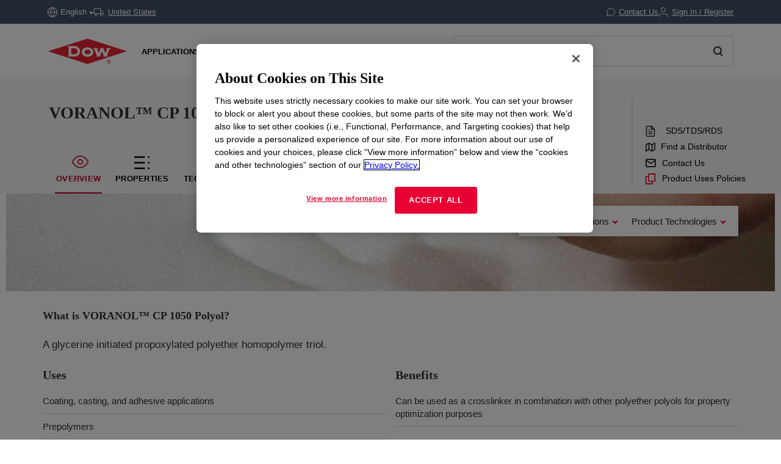

--- FILE ---
content_type: text/html;charset=utf-8
request_url: https://www.dow.com/en-us/pdp.voranol-cp-1050-polyol.188619z.html
body_size: 38760
content:

<!DOCTYPE HTML>
<html lang="en-US">
    <head>
  <meta charset="UTF-8"/>
  <title>
    VORANOL™ CP 1050 Polyol | Dow Inc.
  </title>
  
  <meta name="description" content="A&amp;nbsp;glycerine initiated propoxylated polyether homopolymer triol."/>
  <meta name="alternateTerms" content="voranolrenuva, Renuva"/>    
  <meta name="template" content="non---authorable---page"/>
  <meta name="viewport" content="width=device-width, initial-scale=1"/>
  
  
    
        <!-- Preconnect -->
        <link rel="preconnect" href="https://https://dynamicmedia.dow.com/"/>
        <link rel="preconnect" href="https://s7d9.scene7.com/"/>
        <link rel="preconnect" href="https://cdn.cookielaw.org/"/>
        
            <link rel="preconnect" href="https://assets.adobedtm.com/"/>
        
    
    
        <!-- DNS Prefetch -->
        
            <link rel="dns-prefetch" href="https://dcdynatraceag.bsnconnect.com/"/>
        
    
    
    

  
  
  
  <link rel="canonical" href="https://www.dow.com/en-us/pdp.voranol-cp-1050-polyol.188619z.html"/>
  <link rel="alternate" hreflang="en" href="https://www.dow.com/en-us/pdp.voranol-cp-1050-polyol.188619z.html"/>
<link rel="alternate" hreflang="pt" href="https://www.dow.com/pt-br/pdp.voranol-cp-1050-polyol.188619z.html"/>
<link rel="alternate" hreflang="ko" href="https://www.dow.com/ko-kr/pdp.voranol-cp-1050-polyol.188619z.html"/>
<link rel="alternate" hreflang="es" href="https://www.dow.com/es-es/pdp.voranol-cp-1050-polyol.188619z.html"/>
<link rel="alternate" hreflang="zh" href="https://www.dow.com/zh-cn/pdp.voranol-cp-1050-polyol.188619z.html"/>
<link rel="alternate" hreflang="ja" href="https://www.dow.com/ja-jp/pdp.voranol-cp-1050-polyol.188619z.html"/>

  
  <!--<sly data-sly-include="head.socialmedia.html"></sly>-->
  <meta property="og:title" content="VORANOL™ CP 1050 Polyol"/>
  <meta property="og:description" content="A&amp;nbsp;glycerine initiated propoxylated polyether homopolymer triol."/>
  <meta property="og:image" content="https://www.dow.com/content/dam/corp/images/DOW-seek-logo.png"/>
  <link type="image/png" rel="apple-touch-icon" sizes="180x180" href="/content/dam/images/public-images/web/favicons/apple-touch-icon-180x180.png"/>
  <link type="image/png" rel="apple-touch-icon" sizes="167x167" href="/content/dam/images/public-images/web/favicons/apple-touch-icon-167x167.png"/>
  <link type="image/png" rel="apple-touch-icon" sizes="152x152" href="/content/dam/images/public-images/web/favicons/apple-touch-icon-152x152.png"/>
  <link type="image/png" rel="apple-touch-icon" sizes="120x120" href="/content/dam/images/public-images/web/favicons/apple-touch-icon-120x120.png"/>
  <link type="image/png" rel="icon" sizes="16x16" href="/content/dam/images/public-images/web/favicons/icon-16x16.png"/>
  <link type="image/png" rel="icon" sizes="32x32" href="/content/dam/images/public-images/web/favicons/icon-32x32.png"/>
  <link type="image/png" rel="icon" sizes="48x48" href="/content/dam/images/public-images/web/favicons/chrome-48x48.png"/>
  <link type="image/png" rel="icon" sizes="96x96" href="/content/dam/images/public-images/web/favicons/icon-96x96.png"/>
  <meta name="msapplication-square270x270logo" content="/content/dam/images/public-images/web/favicons/windows-270x270.png"/>
  <meta name="msapplication-square196x196logo" content="/content/dam/images/public-images/web/favicons/chrome-196x196.png"/>
  <meta name="msapplication-square128x128logo" content="/content/dam/images/public-images/web/favicons/chrome-128x128.png"/>
  <meta name="msapplication-square70x70logo" content="/content/dam/images/public-images/web/favicons/windows-70x70.png"/>
  
  <link rel="preload" as="image"/>
  
    
    <!-- OneTrust Cookies Consent Notice start for dow.com -->
        <script>
// akam-sw.js install script version 1.3.6
"serviceWorker"in navigator&&"find"in[]&&function(){var e=new Promise(function(e){"complete"===document.readyState||!1?e():(window.addEventListener("load",function(){e()}),setTimeout(function(){"complete"!==document.readyState&&e()},1e4))}),n=window.akamServiceWorkerInvoked,r="1.3.6";if(n)aka3pmLog("akam-setup already invoked");else{window.akamServiceWorkerInvoked=!0,window.aka3pmLog=function(){window.akamServiceWorkerDebug&&console.log.apply(console,arguments)};function o(e){(window.BOOMR_mq=window.BOOMR_mq||[]).push(["addVar",{"sm.sw.s":e,"sm.sw.v":r}])}var i="/akam-sw.js",a=new Map;navigator.serviceWorker.addEventListener("message",function(e){var n,r,o=e.data;if(o.isAka3pm)if(o.command){var i=(n=o.command,(r=a.get(n))&&r.length>0?r.shift():null);i&&i(e.data.response)}else if(o.commandToClient)switch(o.commandToClient){case"enableDebug":window.akamServiceWorkerDebug||(window.akamServiceWorkerDebug=!0,aka3pmLog("Setup script debug enabled via service worker message"),v());break;case"boomerangMQ":o.payload&&(window.BOOMR_mq=window.BOOMR_mq||[]).push(o.payload)}aka3pmLog("akam-sw message: "+JSON.stringify(e.data))});var t=function(e){return new Promise(function(n){var r,o;r=e.command,o=n,a.has(r)||a.set(r,[]),a.get(r).push(o),navigator.serviceWorker.controller&&(e.isAka3pm=!0,navigator.serviceWorker.controller.postMessage(e))})},c=function(e){return t({command:"navTiming",navTiming:e})},s=null,m={},d=function(){var e=i;return s&&(e+="?othersw="+encodeURIComponent(s)),function(e,n){return new Promise(function(r,i){aka3pmLog("Registering service worker with URL: "+e),navigator.serviceWorker.register(e,n).then(function(e){aka3pmLog("ServiceWorker registration successful with scope: ",e.scope),r(e),o(1)}).catch(function(e){aka3pmLog("ServiceWorker registration failed: ",e),o(0),i(e)})})}(e,m)},g=navigator.serviceWorker.__proto__.register;if(navigator.serviceWorker.__proto__.register=function(n,r){return n.includes(i)?g.call(this,n,r):(aka3pmLog("Overriding registration of service worker for: "+n),s=new URL(n,window.location.href),m=r,navigator.serviceWorker.controller?new Promise(function(n,r){var o=navigator.serviceWorker.controller.scriptURL;if(o.includes(i)){var a=encodeURIComponent(s);o.includes(a)?(aka3pmLog("Cancelling registration as we already integrate other SW: "+s),navigator.serviceWorker.getRegistration().then(function(e){n(e)})):e.then(function(){aka3pmLog("Unregistering existing 3pm service worker"),navigator.serviceWorker.getRegistration().then(function(e){e.unregister().then(function(){return d()}).then(function(e){n(e)}).catch(function(e){r(e)})})})}else aka3pmLog("Cancelling registration as we already have akam-sw.js installed"),navigator.serviceWorker.getRegistration().then(function(e){n(e)})}):g.call(this,n,r))},navigator.serviceWorker.controller){var u=navigator.serviceWorker.controller.scriptURL;u.includes("/akam-sw.js")||u.includes("/akam-sw-preprod.js")||u.includes("/threepm-sw.js")||(aka3pmLog("Detected existing service worker. Removing and re-adding inside akam-sw.js"),s=new URL(u,window.location.href),e.then(function(){navigator.serviceWorker.getRegistration().then(function(e){m={scope:e.scope},e.unregister(),d()})}))}else e.then(function(){window.akamServiceWorkerPreprod&&(i="/akam-sw-preprod.js"),d()});if(window.performance){var w=window.performance.timing,l=w.responseEnd-w.responseStart;c(l)}e.then(function(){t({command:"pageLoad"})});var k=!1;function v(){window.akamServiceWorkerDebug&&!k&&(k=!0,aka3pmLog("Initializing debug functions at window scope"),window.aka3pmInjectSwPolicy=function(e){return t({command:"updatePolicy",policy:e})},window.aka3pmDisableInjectedPolicy=function(){return t({command:"disableInjectedPolicy"})},window.aka3pmDeleteInjectedPolicy=function(){return t({command:"deleteInjectedPolicy"})},window.aka3pmGetStateAsync=function(){return t({command:"getState"})},window.aka3pmDumpState=function(){aka3pmGetStateAsync().then(function(e){aka3pmLog(JSON.stringify(e,null,"\t"))})},window.aka3pmInjectTiming=function(e){return c(e)},window.aka3pmUpdatePolicyFromNetwork=function(){return t({command:"pullPolicyFromNetwork"})})}v()}}();</script>
<script src="/.autoblock.3a6a366c-9708-4731-9401-9c22440fe68a.js"></script>
        <script src="https://cdn.cookielaw.org/scripttemplates/otSDKStub.js" type="text/javascript" charset="UTF-8" data-domain-script="3a6a366c-9708-4731-9401-9c22440fe68a"></script>
        <script type="text/javascript">
        function OptanonWrapper() { }
        </script>
    <!-- OneTrust Cookies Consent Notice end for dow.com -->

    <script type="text/javascript" src="https://dcdynatraceag.bsnconnect.com/jstag/managed/fac30b52-64cc-453f-838f-f97dd5b27625/a12260aed971158_complete.js" crossorigin="anonymous"></script>
    
    <script>
        !function(e,a,n,t){var i=e.head;if(i){
        if (a) return;
        var o=e.createElement("style");
        o.id="alloy-prehiding",o.innerText=n,i.appendChild(o),setTimeout(function(){o.parentNode&&o.parentNode.removeChild(o)},t||3000)}}
        (document, document.location.href.indexOf("mboxEdit") !== -1, ".prehide * { opacity: 0 !important } .prehide { background: #415364 }", );
    </script>
    <script src="https://assets.adobedtm.com/55f90c612c0d/8d002170dee6/launch-23cbd884759b.min.js" async></script>




    
    
<link rel="stylesheet" href="/etc.clientlibs/dow-platform/clientlibs/clientlib-base.lc-6ac563804323483ef111b5c1c66b7165-lc.min.css" type="text/css">









    
        <script type="application/ld+json">
            {
  "@context": "http://schema.org",
  "@type": "BreadcrumbList",
  "itemListElement": [
    {
      "@type": "ListItem",
      "position": 1,
      "item": {
        "@id": "https://www.dow.com/en-us.html",
        "name": "Home"
      }
    },
    {
      "@type": "ListItem",
      "position": 2,
      "item": {
        "@id": "https://www.dow.com/en-us/pdp.voranol-cp-1050-polyol.188619z.html",
        "name": "Product Details Page"
      }
    }
  ]
}
        </script>
        <script type="application/ld+json">
            {
  "@context": "https://schema.org",
  "@type": "Corporation",
  "name": "Dow Corporate",
  "description": "Dow is committed to advancing science and technology to meet the needs of our customers, find new opportunities in high-growth markets, and help solve global challenges. Explore the Dow Corporate website for company news and goals, sustainability reporting, investing information, career opportunities, and more.",
  "url": "https://corporate.dow.com/en-us",
  "logo": "https://corporate.dow.com/content/dam/images/public-images/corporate/DOW-logo.svg",
  "sameAs": [
    "https://twitter.com/DowChemical",
    "http://www.linkedin.com/company/2562",
    "https://plus.google.com/103155547656737587215/",
    "http://www.facebook.com/pages/The-Dow-Chemical-Company/171697336181460",
    "http://www.youtube.com/dowchemicalcompany",
    "https://en.wikipedia.org/wiki/Dow_Chemical_Company",
    "https://www.wikidata.org/wiki/Q855639",
    "http://dowchemical.tumblr.com/",
    "https://www.glassdoor.com/Overview/Working-at-Dow-EI_IE207.11,14.htm",
    "https://www.ellenmacarthurfoundation.org/ce100/directory/dow-chemical-company",
    "https://www.unglobalcompact.org/what-is-gc/participants/9210-The-Dow-Chemical-Company",
    "https://www.olympic.org/sponsors/dow",
    "https://www.cdc.gov/niosh/ocas/dowchemca.html",
    "https://www.nature.org/en-us/about-us/who-we-are/how-we-work/working-with-companies/transforming-business-practices/dow-chemical-company/",
    "http://sustainability.umich.edu/dow",
    "https://www.crunchbase.com/organization/the-dow-chemical-company#/entity"
  ],
  "address": {
    "@type": "PostalAddress",
    "streetAddress": "2211 H.H. Dow Way",
    "addressLocality": "Midland",
    "addressRegion": "Michigan",
    "postalCode": "48674"
  },
  "foundingDate": "1897",
  "tickerSymbol": "DOW",
  "founder": "Herbert Henry Dow",
  "parentOrganization": "Dow Inc."
}
        </script>
    





  


<script>
		window.getDowMainSearchUrl = 'search.html';
</script>



  
    
    

    

    
    
    <link rel="stylesheet" href="/etc.clientlibs/dow-platform/clientlibs/clientlib-dependencies.lc-eedfa7a46b087d966a4cd676b16100d9-lc.min.css" type="text/css">
<link rel="stylesheet" href="/etc.clientlibs/dow-platform/clientlibs/clientlib-site.lc-555dd55c1215aba146e50f478a03676b-lc.min.css" type="text/css">


    
    
    <script async src="/etc.clientlibs/core/wcm/components/commons/datalayer/v2/clientlibs/core.wcm.components.commons.datalayer.v2.lc-1e0136bad0acfb78be509234578e44f9-lc.min.js"></script>


    
    <script async src="/etc.clientlibs/core/wcm/components/commons/datalayer/acdl/core.wcm.components.commons.datalayer.acdl.lc-bf921af342fd2c40139671dbf0920a1f-lc.min.js"></script>



  
  

<script>(window.BOOMR_mq=window.BOOMR_mq||[]).push(["addVar",{"rua.upush":"false","rua.cpush":"true","rua.upre":"false","rua.cpre":"true","rua.uprl":"false","rua.cprl":"false","rua.cprf":"false","rua.trans":"SJ-6ac38fab-2074-43ea-baba-630292d64f53","rua.cook":"false","rua.ims":"false","rua.ufprl":"false","rua.cfprl":"false","rua.isuxp":"false","rua.texp":"norulematch","rua.ceh":"false","rua.ueh":"false","rua.ieh.st":"0"}]);</script>
                              <script>!function(e){var n="https://s.go-mpulse.net/boomerang/";if("False"=="True")e.BOOMR_config=e.BOOMR_config||{},e.BOOMR_config.PageParams=e.BOOMR_config.PageParams||{},e.BOOMR_config.PageParams.pci=!0,n="https://s2.go-mpulse.net/boomerang/";if(window.BOOMR_API_key="E7ETR-JTU9N-2XXQ2-DYVVC-LATAE",function(){function e(){if(!r){var e=document.createElement("script");e.id="boomr-scr-as",e.src=window.BOOMR.url,e.async=!0,o.appendChild(e),r=!0}}function t(e){r=!0;var n,t,a,i,d=document,O=window;if(window.BOOMR.snippetMethod=e?"if":"i",t=function(e,n){var t=d.createElement("script");t.id=n||"boomr-if-as",t.src=window.BOOMR.url,BOOMR_lstart=(new Date).getTime(),e=e||d.body,e.appendChild(t)},!window.addEventListener&&window.attachEvent&&navigator.userAgent.match(/MSIE [67]\./))return window.BOOMR.snippetMethod="s",void t(o,"boomr-async");a=document.createElement("IFRAME"),a.src="about:blank",a.title="",a.role="presentation",a.loading="eager",i=(a.frameElement||a).style,i.width=0,i.height=0,i.border=0,i.display="none",o.appendChild(a);try{O=a.contentWindow,d=O.document.open()}catch(_){n=document.domain,a.src="javascript:var d=document.open();d.domain='"+n+"';void 0;",O=a.contentWindow,d=O.document.open()}if(n)d._boomrl=function(){this.domain=n,t()},d.write("<bo"+"dy onload='document._boomrl();'>");else if(O._boomrl=function(){t()},O.addEventListener)O.addEventListener("load",O._boomrl,!1);else if(O.attachEvent)O.attachEvent("onload",O._boomrl);d.close()}function a(e){window.BOOMR_onload=e&&e.timeStamp||(new Date).getTime()}if(!window.BOOMR||!window.BOOMR.version&&!window.BOOMR.snippetExecuted){window.BOOMR=window.BOOMR||{},window.BOOMR.snippetStart=(new Date).getTime(),window.BOOMR.snippetExecuted=!0,window.BOOMR.snippetVersion=14,window.BOOMR.url=n+"E7ETR-JTU9N-2XXQ2-DYVVC-LATAE";var i=document.currentScript||document.getElementsByTagName("script")[0],o=i.parentNode,r=!1,d=document.createElement("link");if(d.relList&&"function"==typeof d.relList.supports&&d.relList.supports("preload")&&"as"in d)window.BOOMR.snippetMethod="p",d.href=window.BOOMR.url,d.rel="preload",d.as="script",d.addEventListener("load",e),d.addEventListener("error",function(){t(!0)}),setTimeout(function(){if(!r)t(!0)},3e3),BOOMR_lstart=(new Date).getTime(),o.appendChild(d);else t(!1);if(window.addEventListener)window.addEventListener("load",a,!1);else if(window.attachEvent)window.attachEvent("onload",a)}}(),"".length>0)if(e&&"performance"in e&&e.performance&&"function"==typeof e.performance.setResourceTimingBufferSize)e.performance.setResourceTimingBufferSize();!function(){if(BOOMR=e.BOOMR||{},BOOMR.plugins=BOOMR.plugins||{},!BOOMR.plugins.AK){var n="true"=="true"?1:0,t="",a="aoalibixid7eg2lnt4va-f-21f9a34e4-clientnsv4-s.akamaihd.net",i="false"=="true"?2:1,o={"ak.v":"39","ak.cp":"1518624","ak.ai":parseInt("935054",10),"ak.ol":"0","ak.cr":14,"ak.ipv":4,"ak.proto":"h2","ak.rid":"278170d1","ak.r":47394,"ak.a2":n,"ak.m":"dsca","ak.n":"essl","ak.bpcip":"3.128.180.0","ak.cport":52488,"ak.gh":"23.33.84.200","ak.quicv":"","ak.tlsv":"tls1.3","ak.0rtt":"","ak.0rtt.ed":"","ak.csrc":"-","ak.acc":"","ak.t":"1768791850","ak.ak":"hOBiQwZUYzCg5VSAfCLimQ==6XirGghPwpVJYoXV553V7jMZTjMKYCSrfnzF10D32dUXP/aZ4vMVQtATCFwYt7k1aZkDcZOTsxivOrTXv4Efh30MajtWXEFRBgbNQJCk/65lpdkMUKq+hM6MnfV0MlYmNyUreDsKs1euFEjefpOwgHCrSkKob6d4Rx0RNDKH9P2ErwUAkdo+VMmt0aISdNkQfdOsFXkBeQmcuFyzPMVWRypv2v+3z0o8SUmFYs46Ea+UeBD0ah2qsibXZwNNnTj7aXBExP4pQgJrtpX/bkEfw9uXkFVphZc86hSi5e9keLJcfh4XjhmgWNzv9Z/6jfl4hpMljP3o8SC+wiRbPkeNDeYjvRJ4g5HgVLx1Hq3PdEWEqy9c77W7auqdpGxQYj83XWstFWsmYEH+c6VM6DCBVEg+TYiSKMymFpaXVOXY5mU=","ak.pv":"121","ak.dpoabenc":"","ak.tf":i};if(""!==t)o["ak.ruds"]=t;var r={i:!1,av:function(n){var t="http.initiator";if(n&&(!n[t]||"spa_hard"===n[t]))o["ak.feo"]=void 0!==e.aFeoApplied?1:0,BOOMR.addVar(o)},rv:function(){var e=["ak.bpcip","ak.cport","ak.cr","ak.csrc","ak.gh","ak.ipv","ak.m","ak.n","ak.ol","ak.proto","ak.quicv","ak.tlsv","ak.0rtt","ak.0rtt.ed","ak.r","ak.acc","ak.t","ak.tf"];BOOMR.removeVar(e)}};BOOMR.plugins.AK={akVars:o,akDNSPreFetchDomain:a,init:function(){if(!r.i){var e=BOOMR.subscribe;e("before_beacon",r.av,null,null),e("onbeacon",r.rv,null,null),r.i=!0}return this},is_complete:function(){return!0}}}}()}(window);</script></head>
    <body class="page basicpage" id="page-6a73ee460e" data-cmp-link-accessibility-enabled data-cmp-link-accessibility-text="opens in a new tab" data-cmp-data-layer-enabled data-cmp-data-layer-name="adobeDataLayer">
        <script>
          var dataLayerName = 'adobeDataLayer' || 'adobeDataLayer';
          window[dataLayerName] = window[dataLayerName] || [];
          window[dataLayerName].push({
              page: JSON.parse("{\x22page\u002D6a73ee460e\x22:{\x22@type\x22:\x22dow\u002Dplatform\/components\/core\/page\x22,\x22repo:modifyDate\x22:\x222023\u002D10\u002D29T12:56:35Z\x22,\x22dc:title\x22:\x22Product Details Page\x22,\x22xdm:linkURL\x22:\x22https:\/\/www.dow.com\/en\u002Dus\/pdp.voranol\u002Dcp\u002D1050\u002Dpolyol.188619z.html\x22,\x22xdm:template\x22:\x22non\u002D\u002D\u002Dauthorable\u002D\u002D\u002Dpage\x22,\x22xdm:language\x22:\x22en\u002DUS\x22,\x22xdm:tags\x22:[],\x22businessAlignment\x22:[],\x22pageName\x22:\x22pdp.voranol\u002Dcp\u002D1050\u002Dpolyol.188619z\x22,\x22pageURL\x22:\x22https:\/\/www.dow.com\/en\u002Dus\/pdp.voranol\u002Dcp\u002D1050\u002Dpolyol.188619z.html\x22,\x22contentPath\x22:\x22\/content\/dc\/us\/en\/pdp\x22,\x22siteRegion\x22:\x22US\x22,\x22siteLanguage\x22:\x22en\x22,\x22contentType\x22:\x22market\u002Dproduct\u002Dinformation\x22,\x22firstPublished\x22:\x222023\u002D09\u002D11T12:46:53Z\x22,\x22lastPublished\x22:\x222023\u002D11\u002D15T14:07:10Z\x22,\x22category\x22:\x22product\u002Dcatalog\x22,\x22subCategory1\x22:\x22pdp\x22,\x22subCategory2\x22:\x22not set\x22,\x22subCategory3\x22:\x22not set\x22}}"),
              event:'cmp:show',
              eventInfo: {
                  path: 'page.page\u002D6a73ee460e'
              }
          });
        </script>
        
        
            




            
<div class="root container responsivegrid">
    
        
        
        
    <div id="container-975d55bff9" class="cmp-container">
        


<div class="aem-Grid aem-Grid--12 aem-Grid--default--12 ">
    
    <header class="experiencefragment main-header aem-GridColumn aem-GridColumn--default--12">
<div id="experiencefragment-a2d64cc27d" class="cmp-experiencefragment cmp-experiencefragment--header">

    
        
        
        
    <div id="container-aaf4ccd991" class="cmp-container">
        


<div class="aem-Grid aem-Grid--12 aem-Grid--default--12 ">
    
    <div class="header aem-GridColumn aem-GridColumn--default--12"><div class="cmp--header" data-cmp-is="cmp--header" id="header-a13e22fe8e" data-cmp-data-layer="{&#34;header-a13e22fe8e&#34;:{&#34;@type&#34;:&#34;dow-platform/components/ui/header&#34;,&#34;repo:modifyDate&#34;:&#34;2025-11-05T16:12:24Z&#34;,&#34;xdm:text&#34;:&#34;false&#34;}}">
  <div class="cmp--header_container itemToHide">

    <button class="cmp--header_hamburger" id="micrositeMobileMenuTrigger">
      <svg width="24" height="24" viewBox="0 0 24 24" fill="none" xmlns="http://www.w3.org/2000/svg" class="cmp--header_hamburger--closed">
      <path fill-rule="evenodd" clip-rule="evenodd" d="M22 6H2V4H22V6ZM22 13H2V11H22V13ZM2 20H22V18H2V20Z" fill="#E80033"/>
      </svg>
      <svg width="24" height="24" viewBox="0 0 24 24" fill="none" xmlns="http://www.w3.org/2000/svg" class="cmp--header_hamburger--open">
    <path fill-rule="evenodd" clip-rule="evenodd" d="M2 1H22C22.5523 1 23 1.44772 23 2V22C23 22.5523 22.5523 23 22 23H2C1.44772 23 1 22.5523 1 22V2C1 1.44772 1.44772 1 2 1ZM0 2C0 0.89543 0.895431 0 2 0H22C23.1046 0 24 0.895431 24 2V22C24 23.1046 23.1046 24 22 24H2C0.89543 24 0 23.1046 0 22V2ZM14.7462 16.16L11.8849 13.2987L9.02359 16.16L7.60938 14.7458L10.4707 11.8845L7.60938 9.02322L9.02359 7.60901L11.8849 10.4703L14.7462 7.60901L16.1604 9.02322L13.2991 11.8845L16.1604 14.7458L14.7462 16.16Z" fill="#E80033"/>
      </svg>
    </button>

    <div class="language">
  <div id="language-1a641da74d" data-cmp-data-layer="{&#34;language-1a641da74d&#34;:{&#34;@type&#34;:&#34;dow-platform/components/nested/header/language&#34;,&#34;repo:modifyDate&#34;:&#34;2025-11-05T16:12:25Z&#34;,&#34;embeddableProperties&#34;:{&#34;languages&#34;:{&#34;1&#34;:{&#34;en-us&#34;:&#34;{\&#34;displayLanguage\&#34;:\&#34;English-English\&#34;,\&#34;pageLink\&#34;:\&#34;/en-us/pdp.voranol-cp-1050-polyol.188619z.html\&#34;,\&#34;title\&#34;:\&#34;English\&#34;}&#34;},&#34;2&#34;:{&#34;ja-jp&#34;:&#34;{\&#34;displayLanguage\&#34;:\&#34;日本語-Japanese\&#34;,\&#34;pageLink\&#34;:\&#34;/ja-jp/pdp.voranol-cp-1050-polyol.188619z.html\&#34;,\&#34;title\&#34;:\&#34;Japanese\&#34;}&#34;},&#34;3&#34;:{&#34;zh-cn&#34;:&#34;{\&#34;displayLanguage\&#34;:\&#34;中文-Chinese\&#34;,\&#34;pageLink\&#34;:\&#34;/zh-cn/pdp.voranol-cp-1050-polyol.188619z.html\&#34;,\&#34;title\&#34;:\&#34;Chinese\&#34;}&#34;},&#34;4&#34;:{&#34;ko-kr&#34;:&#34;{\&#34;displayLanguage\&#34;:\&#34;한국어-Korean\&#34;,\&#34;pageLink\&#34;:\&#34;/ko-kr/pdp.voranol-cp-1050-polyol.188619z.html\&#34;,\&#34;title\&#34;:\&#34;Korean\&#34;}&#34;},&#34;8&#34;:{&#34;pt-br&#34;:&#34;{\&#34;displayLanguage\&#34;:\&#34;Português-Portuguese\&#34;,\&#34;pageLink\&#34;:\&#34;/pt-br/pdp.voranol-cp-1050-polyol.188619z.html\&#34;,\&#34;title\&#34;:\&#34;Portuguese\&#34;}&#34;},&#34;10&#34;:{&#34;es-es&#34;:&#34;{\&#34;displayLanguage\&#34;:\&#34;Español-Spanish\&#34;,\&#34;pageLink\&#34;:\&#34;/es-es/pdp.voranol-cp-1050-polyol.188619z.html\&#34;,\&#34;title\&#34;:\&#34;Spanish\&#34;}&#34;}},&#34;currentLanguage&#34;:&#34;English&#34;,&#34;linkURL&#34;:&#34;https://corporate.dow.com/en-us/locations.html&#34;,&#34;machineLanguages&#34;:{&#34;5&#34;:{&#34;fr-fr&#34;:&#34;{\&#34;displayLanguage\&#34;:\&#34;Français-French\&#34;,\&#34;pageLink\&#34;:\&#34;/fr-fr/pdp.voranol-cp-1050-polyol.188619z.html\&#34;,\&#34;title\&#34;:\&#34;French\&#34;}&#34;},&#34;6&#34;:{&#34;pl-pl&#34;:&#34;{\&#34;displayLanguage\&#34;:\&#34;Polski-Polish\&#34;,\&#34;pageLink\&#34;:\&#34;/pl-pl/pdp.voranol-cp-1050-polyol.188619z.html\&#34;,\&#34;title\&#34;:\&#34;Polish\&#34;}&#34;},&#34;7&#34;:{&#34;de-de&#34;:&#34;{\&#34;displayLanguage\&#34;:\&#34;Deutsch-German\&#34;,\&#34;pageLink\&#34;:\&#34;/de-de/pdp.voranol-cp-1050-polyol.188619z.html\&#34;,\&#34;title\&#34;:\&#34;German\&#34;}&#34;},&#34;9&#34;:{&#34;el-gr&#34;:&#34;{\&#34;displayLanguage\&#34;:\&#34;Ελληνικά-Greek\&#34;,\&#34;pageLink\&#34;:\&#34;/el-gr/pdp.voranol-cp-1050-polyol.188619z.html\&#34;,\&#34;title\&#34;:\&#34;Greek\&#34;}&#34;},&#34;11&#34;:{&#34;id-id&#34;:&#34;{\&#34;displayLanguage\&#34;:\&#34;Indonesian-Indonesian\&#34;,\&#34;pageLink\&#34;:\&#34;/id-id/pdp.voranol-cp-1050-polyol.188619z.html\&#34;,\&#34;title\&#34;:\&#34;Indonesian\&#34;}&#34;},&#34;12&#34;:{&#34;tr-tr&#34;:&#34;{\&#34;displayLanguage\&#34;:\&#34;Türkçe-Turkish\&#34;,\&#34;pageLink\&#34;:\&#34;/tr-tr/pdp.voranol-cp-1050-polyol.188619z.html\&#34;,\&#34;title\&#34;:\&#34;Turkish\&#34;}&#34;},&#34;13&#34;:{&#34;it-it&#34;:&#34;{\&#34;displayLanguage\&#34;:\&#34;Italiano-Italian\&#34;,\&#34;pageLink\&#34;:\&#34;/it-it/pdp.voranol-cp-1050-polyol.188619z.html\&#34;,\&#34;title\&#34;:\&#34;Italian\&#34;}&#34;},&#34;14&#34;:{&#34;vi-vn&#34;:&#34;{\&#34;displayLanguage\&#34;:\&#34;Tiếng Việt-Vietnamese\&#34;,\&#34;pageLink\&#34;:\&#34;/vi-vn/pdp.voranol-cp-1050-polyol.188619z.html\&#34;,\&#34;title\&#34;:\&#34;Vietnamese\&#34;}&#34;}},&#34;tagDescription&#34;:&#34;Please note, while efforts are made to ensure accuracy, this translation is generated by a third-party machine translation tool.&#34;}}}"></div>

</div>


    <div id="truckModalAddress"></div>

    <div class="cmp--header_collapsible-group">
        <div id="sample-cart-notification"></div>

      <div id="addToCartNotification"></div>

      <div class="cart">
<div class="cart-wrapper itemToHide" id="cart-header">
  <a class="cmp--header_cart-modal" id="cartLink" tabindex="0">
    <svg class="cmp--header_icon-margin-left" width="15" height="14" viewBox="0 0 15 14" fill="none" xmlns="http://www.w3.org/2000/svg">
      <path fill-rule="evenodd" clip-rule="evenodd" d="M0.000610352 1.15263H2.02689L3.57831 8.90435L3.57841 8.90484C3.65695 9.30101 3.87259 9.65685 4.18744 9.90984C4.50088 10.1617 4.8927 10.2956 5.29461 10.2883H11.204C11.6053 10.2947 11.9963 10.1605 12.3089 9.90875C12.623 9.65593 12.8381 9.3007 12.9166 8.90526L12.9166 8.90526L12.9173 8.90145L13.8908 3.79119L14.0039 3.19763H13.3996H3.45601L2.92701 0.554502L2.84658 0.152626H2.43674H0.000610352V1.15263ZM4.55907 8.70913L3.65614 4.19763H12.7954L11.9357 8.71051L11.9354 8.71209C11.9024 8.87669 11.8126 9.02451 11.6818 9.12981C11.5506 9.23545 11.3864 9.29157 11.218 9.28835L11.218 9.28826H11.2084H5.28969V9.28814L5.27888 9.28837C5.11009 9.29202 4.94541 9.23605 4.8138 9.1303C4.68218 9.02455 4.59206 8.87579 4.55928 8.71017L4.55907 8.70913ZM6.09275 12.7424C6.09275 12.9609 6.02798 13.1745 5.90663 13.3561C5.78527 13.5378 5.61278 13.6794 5.41095 13.7631C5.20913 13.8468 4.98703 13.8687 4.77273 13.8262C4.55844 13.7836 4.36156 13.6785 4.207 13.5241C4.05243 13.3697 3.94711 13.1729 3.90435 12.9587C3.86159 12.7444 3.8833 12.5223 3.96676 12.3204C4.05021 12.1185 4.19165 11.9458 4.37319 11.8243C4.55474 11.7027 4.76825 11.6378 4.98672 11.6375C5.13191 11.6374 5.27571 11.6658 5.4099 11.7213C5.54408 11.7768 5.66602 11.8581 5.76874 11.9607C5.87146 12.0634 5.95294 12.1852 6.00854 12.3193C6.06414 12.4535 6.09275 12.5972 6.09275 12.7424ZM12.6764 12.7424C12.6764 12.9609 12.6116 13.1745 12.4902 13.3561C12.3689 13.5378 12.1964 13.6794 11.9946 13.7631C11.7927 13.8468 11.5706 13.8687 11.3563 13.8262C11.142 13.7836 10.9452 13.6785 10.7906 13.5241C10.636 13.3697 10.5307 13.1729 10.488 12.9587C10.4452 12.7444 10.4669 12.5223 10.5504 12.3204C10.6338 12.1185 10.7753 11.9458 10.9568 11.8243C11.1384 11.7027 11.3519 11.6378 11.5703 11.6375C11.7155 11.6374 11.8593 11.6658 11.9935 11.7213C12.1277 11.7768 12.2496 11.8581 12.3523 11.9607C12.4551 12.0634 12.5366 12.1852 12.5921 12.3193C12.6477 12.4535 12.6764 12.5972 12.6764 12.7424Z" fill="white"/>
    </svg>
    <p>Cart</p>
    <span class="cmp--header_cart-modal_item-number"></span>
  </a>
  <div class="cmp--header_cart-modal-dropdown"></div>
</div></div>

    </div>

    
      <div class="cmp--header_contact-container" id="header-a13e22fe8e-button">
        <a class="cmp--header_contact" data-cmp-clickable data-cmp-data-layer='{"header-a13e22fe8e-button": {"@type": "dow-platform/components/ui/header-button", "link": {"linkName": "Contact Us", "linkPosition": "utility-bar"}}}' href="/en-us/support.html">
          <svg class="cmp--header_icon-margin-right" width="14" height="14" viewBox="0 0 14 14" fill="none" xmlns="http://www.w3.org/2000/svg">
            <path d="M13.5005 6.61124L13.5005 6.61251C13.5029 7.56017 13.2814 8.49501 12.8542 9.34088L12.8532 9.34274C12.3459 10.3577 11.566 11.2113 10.6009 11.808C9.63587 12.4047 8.52373 12.721 7.38907 12.7214L7.38797 12.7214C6.44032 12.7238 5.50548 12.5024 4.6596 12.0751L4.47364 11.9812L4.27599 12.0471L0.791029 13.2093L1.95238 9.72439L2.01823 9.5268L1.92432 9.34089C1.49706 8.49501 1.27561 7.56017 1.27803 6.61251L1.27803 6.61145C1.27851 5.4767 1.59493 4.36448 2.19184 3.39941C2.78875 2.43433 3.64257 1.6545 4.65766 1.14729L4.65766 1.1473L4.6596 1.14632C5.50548 0.719053 6.44032 0.49761 7.38797 0.500021H7.38925H7.76399C9.25736 0.585572 10.6673 1.21732 11.7252 2.27525C12.7832 3.33317 13.4149 4.74313 13.5005 6.2365L13.5005 6.61124Z" stroke="white"/>
          </svg>

          <p>Contact Us</p>
        </a>
      </div>
    
    <div class="signInRegister"><a class="cmp--header_sign-in" id="logIn-button" tabindex="0" data-cmp-clickable data-cmp-data-layer='{&quot;logIn-button&quot;: {&quot;@type&quot;: &quot;dow-platform/components/ui/header-button&quot;, &quot;link&quot;: {&quot;linkName&quot;: &quot;Login/Register&quot;, &quot;linkPosition&quot;: &quot;utility-bar&quot;}}}'>
  <svg class="cmp--header_icon-margin-right cmp--header_icon-user" width="16" height="16" viewBox="0 0 16 16" fill="none" xmlns="http://www.w3.org/2000/svg">
    <path fill-rule="evenodd" clip-rule="evenodd" d="M5.05582 3.94431C5.05582 2.31808 6.37415 0.999756 8.00038 0.999756C9.62661 0.999756 10.9449 2.31808 10.9449 3.94431C10.9449 5.57054 9.62661 6.88887 8.00038 6.88887C6.37415 6.88887 5.05582 5.57054 5.05582 3.94431ZM8.00038 -0.000244141C5.82186 -0.000244141 4.05582 1.76579 4.05582 3.94431C4.05582 6.12283 5.82186 7.88887 8.00038 7.88887C10.1789 7.88887 11.9449 6.12283 11.9449 3.94431C11.9449 1.76579 10.1789 -0.000244141 8.00038 -0.000244141ZM4.5559 10.3335C3.50987 10.3335 2.50667 10.7491 1.76701 11.4887C1.02735 12.2284 0.611816 13.2316 0.611816 14.2776V16.0002H1.61182V14.2776C1.61182 13.4968 1.922 12.748 2.47412 12.1958C3.02624 11.6437 3.77508 11.3335 4.5559 11.3335H11.4452C11.8318 11.3335 12.2147 11.4097 12.5718 11.5577C12.929 11.7056 13.2536 11.9225 13.527 12.1958C13.8004 12.4692 14.0172 12.7938 14.1652 13.151C14.3131 13.5082 14.3893 13.891 14.3893 14.2776V16.0002H15.3893V14.2776C15.3893 13.7597 15.2873 13.2468 15.0891 12.7683C14.8908 12.2898 14.6003 11.855 14.2341 11.4887C13.8678 11.1225 13.4331 10.832 12.9545 10.6338C12.476 10.4356 11.9631 10.3335 11.4452 10.3335H4.5559Z" fill="white"/>
  </svg>
  <p class="cmp--header_sign-in_text">Sign In / Register</p>
</a>
</div>


    <div class="myAccount">
  <a class="cmp--header_my-account" id="myAccount-button" data-cmp-clickable data-cmp-data-layer='{&quot;myAccount-button&quot;: {&quot;@type&quot;: &quot;dow-platform/components/ui/header-button&quot;, &quot;link&quot;: {&quot;linkName&quot;: &quot;My Account&quot;, &quot;linkPosition&quot;: &quot;utility-bar&quot;}}}' aria-controls="myAccountDropdown" aria-expanded="false" tabindex="0">
  <svg class="cmp--header_icon-user" width="16" height="16" viewBox="0 0 16 16" fill="none" xmlns="http://www.w3.org/2000/svg">
    <path fill-rule="evenodd" clip-rule="evenodd" d="M5.05582 3.94431C5.05582 2.31808 6.37415 0.999756 8.00038 0.999756C9.62661 0.999756 10.9449 2.31808 10.9449 3.94431C10.9449 5.57054 9.62661 6.88887 8.00038 6.88887C6.37415 6.88887 5.05582 5.57054 5.05582 3.94431ZM8.00038 -0.000244141C5.82186 -0.000244141 4.05582 1.76579 4.05582 3.94431C4.05582 6.12283 5.82186 7.88887 8.00038 7.88887C10.1789 7.88887 11.9449 6.12283 11.9449 3.94431C11.9449 1.76579 10.1789 -0.000244141 8.00038 -0.000244141ZM4.5559 10.3335C3.50987 10.3335 2.50667 10.7491 1.76701 11.4887C1.02735 12.2284 0.611816 13.2316 0.611816 14.2776V16.0002H1.61182V14.2776C1.61182 13.4968 1.922 12.748 2.47412 12.1958C3.02624 11.6437 3.77508 11.3335 4.5559 11.3335H11.4452C11.8318 11.3335 12.2147 11.4097 12.5718 11.5577C12.929 11.7056 13.2536 11.9225 13.527 12.1958C13.8004 12.4692 14.0172 12.7938 14.1652 13.151C14.3131 13.5082 14.3893 13.891 14.3893 14.2776V16.0002H15.3893V14.2776C15.3893 13.7597 15.2873 13.2468 15.0891 12.7683C14.8908 12.2898 14.6003 11.855 14.2341 11.4887C13.8678 11.1225 13.4331 10.832 12.9545 10.6338C12.476 10.4356 11.9631 10.3335 11.4452 10.3335H4.5559Z" fill="white"/>
  </svg>
    <p>My Account</p>
    
  <svg width="6" height="9" viewBox="0 0 6 9" fill="none" xmlns="http://www.w3.org/2000/svg" class="cmp--header_icon-arrow-sm myaccount-arrow-icon">
    <path fill-rule="evenodd" clip-rule="evenodd" d="M3.70711 0.792938L0 4.50005L3.70711 8.20715L5.12132 6.79294L2.82843 4.50005L5.12132 2.20715L3.70711 0.792938Z" fill="#E80033"/>
  </svg>
  

  </a>

  <div id="myAccountDropdown" class="cmp--header_my-account-modal">
    <button class="cmp-header__back">
      
  <svg width="6" height="9" viewBox="0 0 6 9" fill="none" xmlns="http://www.w3.org/2000/svg" class="cmp--header_icon-arrow-sm myaccount-arrow-icon">
    <path fill-rule="evenodd" clip-rule="evenodd" d="M3.70711 0.792938L0 4.50005L3.70711 8.20715L5.12132 6.79294L2.82843 4.50005L5.12132 2.20715L3.70711 0.792938Z" fill="#E80033"/>
  </svg>
  

      BACK
    </button>
    <p class="cmp--header_my-account-heading">ACCOUNT</p>
    <div class="my-account-nav-menu"></div>
    <div class="cmp--header_my-account-modal_separator"></div>
    <a href="#" class="cmp--header_my-account-modal_option logoutButton">Logout
      
  <svg width="6" height="9" viewBox="0 0 6 9" fill="none" xmlns="http://www.w3.org/2000/svg" class="cmp--header_icon-arrow-sm myaccount-arrow-icon">
    <path fill-rule="evenodd" clip-rule="evenodd" d="M3.70711 0.792938L0 4.50005L3.70711 8.20715L5.12132 6.79294L2.82843 4.50005L5.12132 2.20715L3.70711 0.792938Z" fill="#E80033"/>
  </svg>
  
</a>
    <div class="cmp--header_my-account_smart-search" data-cmp-clickable>
  <div class="cmp-mega-menu__smartsearch">
    Can&#39;t find what you&#39;re looking for?
    <a href="https://www.dow.com/en-us/search.html#t=Applications&sort=relevancy">Try smart search</a>
  </div>
</div>
  </div>


</div>

  </div>
  <div id="truckModal"></div>
  <div data-cmp-data-layer="{&#34;delivery-truck-logged-in-2173b53792&#34;:{&#34;@type&#34;:&#34;dow-platform/components/ui/delivery-truck/delivery-truck-logged-in&#34;}}" class="cmp-delivery-truck-logged-in"></div>

  

  
          <script>
              window.ciamEnabled = 'true' === "true"
              window.ciamRegistrationEnabled = 'false' === "true"
              window.ciamRegistrationUrl = 'https:\/\/myaccount\u002Dsbx.dow.com\/login\/?realm=\/alpha\x26authIndexType=service\x26authIndexValue=Dow\u002DRegistration\x26locale={0}\x26goto={1}'
              window.ciamRegistrationGotoUrl = 'https:\/\/{0}\/{1}\/login.html?fromRegistration=true{2}'
              window.ciamLoginURL = 'https:\/\/myaccount.dow.com\/login\/?realm=\/alpha\x26locale={0}\x26goto={1}#\/'
              window.ciamChangePassURL = 'https:\/\/myaccount.dow.com\/am\/XUI\/?realm=\/alpha\x26noSession=true\x26ForceAuth=true\x26authIndexType=service\x26authIndexValue=Dow\u002DUpdatePassword\x26locale={0}\x26goto={1}'
              window.isBuyingOptionsUpliftEnabled = '' === "true"
              window.headlessSearchPageEnabled = 'false' === "true"
          </script>
  

</div>
</div>
<div class="mega-menu-navigation cmp-mega-menu-navigation aem-GridColumn aem-GridColumn--default--12"><div data-cmp-data-layer="{&#34;mega-menu-navigation-128fba070d&#34;:{&#34;@type&#34;:&#34;dow-platform/components/ui/mega-menu-navigation&#34;,&#34;repo:modifyDate&#34;:&#34;2025-11-05T16:12:25Z&#34;}}" id="mega-menu-navigation-128fba070d">
  <div class="cmp-mega-menu-navigation">
    <script>
      window.isSessionManagementEnabled='true' === 'true';
    </script>
    <div class="wrapper">
      <div class="logo">
        <div data-cmp-is="image" data-cmp-src="/content/experience-fragments/dc/us/en/site/header/header-v21/_jcr_content/root/mega_menu_navigation/image%20data-sly-unwrap.coreimg{.width}.svg/1762359145171/dow-logo.svg" data-asset-id="6d1d3152-b9aa-428f-a51a-3369e58c246e" data-cmp-filereference="/content/dam/images/public-images/corporate/DOW-logo.svg" id="image-2408b04018" data-cmp-data-layer="{&#34;image-2408b04018&#34;:{&#34;@type&#34;:&#34;dow-platform/components/core/image&#34;,&#34;repo:modifyDate&#34;:&#34;2025-11-05T16:12:25Z&#34;,&#34;dc:title&#34;:&#34;Dow Logo&#34;,&#34;xdm:linkURL&#34;:&#34;/en-us.html&#34;,&#34;image&#34;:{&#34;repo:id&#34;:&#34;6d1d3152-b9aa-428f-a51a-3369e58c246e&#34;,&#34;repo:modifyDate&#34;:&#34;2024-03-03T22:16:10Z&#34;,&#34;@type&#34;:&#34;image/svg+xml&#34;,&#34;repo:path&#34;:&#34;/content/dam/images/public-images/corporate/DOW-logo.svg&#34;}}}" data-cmp-hook-image="imageV3" class="cmp-image" itemscope itemtype="http://schema.org/ImageObject">
    <a class="cmp-image__link" data-cmp-clickable href="/en-us.html">
        <img src="/content/experience-fragments/dc/us/en/site/header/header-v21/_jcr_content/root/mega_menu_navigation/image%20data-sly-unwrap.coreimg.svg/1762359145171/dow-logo.svg" loading="lazy" class="cmp-image__image" itemprop="contentUrl" alt="DOW" title="Dow Logo"/>
    </a>
    
    <meta itemprop="caption" content="Dow Logo"/>
    <meta itemprop="name" content="DOW"/> 
    <meta itemprop="description" content="DOW"/>
    
    
</div>

    

      </div>

      <button id="nav-trigger" class="cmp-mega-menu-navigation-hamburger">
        
  

  <svg width="24" height="24" viewBox="0 0 24 24" fill="none" xmlns="http://www.w3.org/2000/svg" class="container-hamburger-open">
    <path fill-rule="evenodd" clip-rule="evenodd" d="M22 6H2V4H22V6ZM22 13H2V11H22V13ZM2 20H22V18H2V20Z" fill="#E80033"/>
  </svg>
  

        
  

  
  <svg width="24" height="24" viewBox="0 0 24 24" fill="none" xmlns="http://www.w3.org/2000/svg" class="container-hamburger-close">
    <path fill-rule="evenodd" clip-rule="evenodd" d="M2 1H22C22.5523 1 23 1.44772 23 2V22C23 22.5523 22.5523 23 22 23H2C1.44772 23 1 22.5523 1 22V2C1 1.44772 1.44772 1 2 1ZM0 2C0 0.89543 0.895431 0 2 0H22C23.1046 0 24 0.895431 24 2V22C24 23.1046 23.1046 24 22 24H2C0.89543 24 0 23.1046 0 22V2ZM14.7462 16.16L11.8849 13.2987L9.02359 16.16L7.60938 14.7458L10.4707 11.8845L7.60938 9.02322L9.02359 7.60901L11.8849 10.4703L14.7462 7.60901L16.1604 9.02322L13.2991 11.8845L16.1604 14.7458L14.7462 16.16Z" fill="#E80033"/>
  </svg>

      </button>

      <div id="addToCartNotificationMobile"></div>

      <div class="cmp-mega-menu-navigation__nav">
        <div class="cmp-mega-menu-navigation__nav-buttons">
          <a href="#" data-target="APPLICATIONS" class="cmp-mega-menu-navigation__nav-buttons-text" data-cmp-clickable data-cmp-data-layer="{&#34;button-e9b88be9-e227-4937-ac57-5f54f4086b7c&#34;:{&#34;@type&#34;:&#34;dow-platform/components/core/button&#34;,&#34;link&#34;:{&#34;linkPosition&#34;:&#34;mega-menu-applications&#34;,&#34;linkName&#34;:&#34;applications&#34;}}}">
            Applications
            
  
    <svg class="cmp-mega-menu-navigation__arrow-icon -lg:tw-hidden" width="15" height="15" viewBox="0 0 15 15" fill="none" xmlns="http://www.w3.org/2000/svg">
      <path fill-rule="evenodd" clip-rule="evenodd" d="M3.93695 5.77429L7.25018 9.08751L10.5634 5.77429L9.29945 4.51033L7.25018 6.55961L5.20091 4.51033L3.93695 5.77429Z" fill="#E80033"/>
    </svg>

    <svg class="cmp-mega-menu-navigation__arrow-icon-mobile tw-hidden -lg:tw-block" width="24" height="24" viewBox="0 0 24 24" fill="none" xmlns="http://www.w3.org/2000/svg">
      <path fill-rule="evenodd" clip-rule="evenodd" d="M9.29312 17.7071L15.0002 12L9.29312 6.29291L7.87891 7.70712L12.1718 12L7.87891 16.2929L9.29312 17.7071Z" fill="#E80033"/>
    </svg>
  

  
  

          </a>

          <a href="#" data-target="PRODUCTS" class="cmp-mega-menu-navigation__nav-buttons-text" data-cmp-clickable="" data-cmp-data-layer="{&#34;button-31b1e400-d731-4c03-a576-37fb2d0b9bd7&#34;:{&#34;@type&#34;:&#34;dow-platform/components/core/button&#34;,&#34;link&#34;:{&#34;linkPosition&#34;:&#34;mega-menu-products&#34;,&#34;linkName&#34;:&#34;products&#34;}}}">          
            PRODUCTS
            
  
    <svg class="cmp-mega-menu-navigation__arrow-icon -lg:tw-hidden" width="15" height="15" viewBox="0 0 15 15" fill="none" xmlns="http://www.w3.org/2000/svg">
      <path fill-rule="evenodd" clip-rule="evenodd" d="M3.93695 5.77429L7.25018 9.08751L10.5634 5.77429L9.29945 4.51033L7.25018 6.55961L5.20091 4.51033L3.93695 5.77429Z" fill="#E80033"/>
    </svg>

    <svg class="cmp-mega-menu-navigation__arrow-icon-mobile tw-hidden -lg:tw-block" width="24" height="24" viewBox="0 0 24 24" fill="none" xmlns="http://www.w3.org/2000/svg">
      <path fill-rule="evenodd" clip-rule="evenodd" d="M9.29312 17.7071L15.0002 12L9.29312 6.29291L7.87891 7.70712L12.1718 12L7.87891 16.2929L9.29312 17.7071Z" fill="#E80033"/>
    </svg>
  

  
  

          </a>
          <a href="#" data-target="SUSTAINABILITY" class="cmp-mega-menu-navigation__nav-buttons-text" data-cmp-clickable="" data-cmp-data-layer="{&#34;button-6c67f884-5bd9-44f3-9869-9ca2024f9a9d&#34;:{&#34;@type&#34;:&#34;dow-platform/components/core/button&#34;,&#34;link&#34;:{&#34;linkPosition&#34;:&#34;mega-menu-sustainability&#34;,&#34;linkName&#34;:&#34;sustainability&#34;}}}">
            Sustainability
            
  
    <svg class="cmp-mega-menu-navigation__arrow-icon -lg:tw-hidden" width="15" height="15" viewBox="0 0 15 15" fill="none" xmlns="http://www.w3.org/2000/svg">
      <path fill-rule="evenodd" clip-rule="evenodd" d="M3.93695 5.77429L7.25018 9.08751L10.5634 5.77429L9.29945 4.51033L7.25018 6.55961L5.20091 4.51033L3.93695 5.77429Z" fill="#E80033"/>
    </svg>

    <svg class="cmp-mega-menu-navigation__arrow-icon-mobile tw-hidden -lg:tw-block" width="24" height="24" viewBox="0 0 24 24" fill="none" xmlns="http://www.w3.org/2000/svg">
      <path fill-rule="evenodd" clip-rule="evenodd" d="M9.29312 17.7071L15.0002 12L9.29312 6.29291L7.87891 7.70712L12.1718 12L7.87891 16.2929L9.29312 17.7071Z" fill="#E80033"/>
    </svg>
  

  
  
</a>
          <a href="#" data-target="SUPPORT" class="cmp-mega-menu-navigation__nav-buttons-text" data-cmp-clickable="" data-cmp-data-layer="{&#34;button-427cb1eb-b528-4148-bdcf-e50289271928&#34;:{&#34;@type&#34;:&#34;dow-platform/components/core/button&#34;,&#34;link&#34;:{&#34;linkPosition&#34;:&#34;mega-menu-support&#34;,&#34;linkName&#34;:&#34;support&#34;}}}">
            Support
            
  
    <svg class="cmp-mega-menu-navigation__arrow-icon -lg:tw-hidden" width="15" height="15" viewBox="0 0 15 15" fill="none" xmlns="http://www.w3.org/2000/svg">
      <path fill-rule="evenodd" clip-rule="evenodd" d="M3.93695 5.77429L7.25018 9.08751L10.5634 5.77429L9.29945 4.51033L7.25018 6.55961L5.20091 4.51033L3.93695 5.77429Z" fill="#E80033"/>
    </svg>

    <svg class="cmp-mega-menu-navigation__arrow-icon-mobile tw-hidden -lg:tw-block" width="24" height="24" viewBox="0 0 24 24" fill="none" xmlns="http://www.w3.org/2000/svg">
      <path fill-rule="evenodd" clip-rule="evenodd" d="M9.29312 17.7071L15.0002 12L9.29312 6.29291L7.87891 7.70712L12.1718 12L7.87891 16.2929L9.29312 17.7071Z" fill="#E80033"/>
    </svg>
  

  
  
</a>
        </div>

        <div class="cmp-mega-menu-navigation__nav-secondary">
          <div class="signInRegister"><a class="cmp--header_sign-in" id="logIn-button" tabindex="0" data-cmp-clickable data-cmp-data-layer='{&quot;logIn-button&quot;: {&quot;@type&quot;: &quot;dow-platform/components/ui/header-button&quot;, &quot;link&quot;: {&quot;linkName&quot;: &quot;Login/Register&quot;, &quot;linkPosition&quot;: &quot;utility-bar&quot;}}}'>
  <svg class="cmp--header_icon-margin-right cmp--header_icon-user" width="16" height="16" viewBox="0 0 16 16" fill="none" xmlns="http://www.w3.org/2000/svg">
    <path fill-rule="evenodd" clip-rule="evenodd" d="M5.05582 3.94431C5.05582 2.31808 6.37415 0.999756 8.00038 0.999756C9.62661 0.999756 10.9449 2.31808 10.9449 3.94431C10.9449 5.57054 9.62661 6.88887 8.00038 6.88887C6.37415 6.88887 5.05582 5.57054 5.05582 3.94431ZM8.00038 -0.000244141C5.82186 -0.000244141 4.05582 1.76579 4.05582 3.94431C4.05582 6.12283 5.82186 7.88887 8.00038 7.88887C10.1789 7.88887 11.9449 6.12283 11.9449 3.94431C11.9449 1.76579 10.1789 -0.000244141 8.00038 -0.000244141ZM4.5559 10.3335C3.50987 10.3335 2.50667 10.7491 1.76701 11.4887C1.02735 12.2284 0.611816 13.2316 0.611816 14.2776V16.0002H1.61182V14.2776C1.61182 13.4968 1.922 12.748 2.47412 12.1958C3.02624 11.6437 3.77508 11.3335 4.5559 11.3335H11.4452C11.8318 11.3335 12.2147 11.4097 12.5718 11.5577C12.929 11.7056 13.2536 11.9225 13.527 12.1958C13.8004 12.4692 14.0172 12.7938 14.1652 13.151C14.3131 13.5082 14.3893 13.891 14.3893 14.2776V16.0002H15.3893V14.2776C15.3893 13.7597 15.2873 13.2468 15.0891 12.7683C14.8908 12.2898 14.6003 11.855 14.2341 11.4887C13.8678 11.1225 13.4331 10.832 12.9545 10.6338C12.476 10.4356 11.9631 10.3335 11.4452 10.3335H4.5559Z" fill="white"/>
  </svg>
  <p class="cmp--header_sign-in_text">Sign In / Register</p>
</a>
</div>


          <div class="myAccount">
  <a class="cmp--header_my-account" id="myAccount-button" data-cmp-clickable data-cmp-data-layer='{&quot;myAccount-button&quot;: {&quot;@type&quot;: &quot;dow-platform/components/ui/header-button&quot;, &quot;link&quot;: {&quot;linkName&quot;: &quot;My Account&quot;, &quot;linkPosition&quot;: &quot;utility-bar&quot;}}}' aria-controls="myAccountDropdown" aria-expanded="false" tabindex="0">
  <svg class="cmp--header_icon-user" width="16" height="16" viewBox="0 0 16 16" fill="none" xmlns="http://www.w3.org/2000/svg">
    <path fill-rule="evenodd" clip-rule="evenodd" d="M5.05582 3.94431C5.05582 2.31808 6.37415 0.999756 8.00038 0.999756C9.62661 0.999756 10.9449 2.31808 10.9449 3.94431C10.9449 5.57054 9.62661 6.88887 8.00038 6.88887C6.37415 6.88887 5.05582 5.57054 5.05582 3.94431ZM8.00038 -0.000244141C5.82186 -0.000244141 4.05582 1.76579 4.05582 3.94431C4.05582 6.12283 5.82186 7.88887 8.00038 7.88887C10.1789 7.88887 11.9449 6.12283 11.9449 3.94431C11.9449 1.76579 10.1789 -0.000244141 8.00038 -0.000244141ZM4.5559 10.3335C3.50987 10.3335 2.50667 10.7491 1.76701 11.4887C1.02735 12.2284 0.611816 13.2316 0.611816 14.2776V16.0002H1.61182V14.2776C1.61182 13.4968 1.922 12.748 2.47412 12.1958C3.02624 11.6437 3.77508 11.3335 4.5559 11.3335H11.4452C11.8318 11.3335 12.2147 11.4097 12.5718 11.5577C12.929 11.7056 13.2536 11.9225 13.527 12.1958C13.8004 12.4692 14.0172 12.7938 14.1652 13.151C14.3131 13.5082 14.3893 13.891 14.3893 14.2776V16.0002H15.3893V14.2776C15.3893 13.7597 15.2873 13.2468 15.0891 12.7683C14.8908 12.2898 14.6003 11.855 14.2341 11.4887C13.8678 11.1225 13.4331 10.832 12.9545 10.6338C12.476 10.4356 11.9631 10.3335 11.4452 10.3335H4.5559Z" fill="white"/>
  </svg>
    <p>My Account</p>
    
  <svg width="6" height="9" viewBox="0 0 6 9" fill="none" xmlns="http://www.w3.org/2000/svg" class="cmp--header_icon-arrow-sm myaccount-arrow-icon">
    <path fill-rule="evenodd" clip-rule="evenodd" d="M3.70711 0.792938L0 4.50005L3.70711 8.20715L5.12132 6.79294L2.82843 4.50005L5.12132 2.20715L3.70711 0.792938Z" fill="#E80033"/>
  </svg>
  

  </a>

  <div id="myAccountDropdown" class="cmp--header_my-account-modal">
    <button class="cmp-header__back">
      
  <svg width="6" height="9" viewBox="0 0 6 9" fill="none" xmlns="http://www.w3.org/2000/svg" class="cmp--header_icon-arrow-sm myaccount-arrow-icon">
    <path fill-rule="evenodd" clip-rule="evenodd" d="M3.70711 0.792938L0 4.50005L3.70711 8.20715L5.12132 6.79294L2.82843 4.50005L5.12132 2.20715L3.70711 0.792938Z" fill="#E80033"/>
  </svg>
  

      BACK
    </button>
    <p class="cmp--header_my-account-heading">ACCOUNT</p>
    <div class="my-account-nav-menu"></div>
    <div class="cmp--header_my-account-modal_separator"></div>
    <a href="#" class="cmp--header_my-account-modal_option logoutButton">Logout
      
  <svg width="6" height="9" viewBox="0 0 6 9" fill="none" xmlns="http://www.w3.org/2000/svg" class="cmp--header_icon-arrow-sm myaccount-arrow-icon">
    <path fill-rule="evenodd" clip-rule="evenodd" d="M3.70711 0.792938L0 4.50005L3.70711 8.20715L5.12132 6.79294L2.82843 4.50005L5.12132 2.20715L3.70711 0.792938Z" fill="#E80033"/>
  </svg>
  
</a>
    <div class="cmp--header_my-account_smart-search" data-cmp-clickable>
  <div class="cmp-mega-menu__smartsearch">
    Can&#39;t find what you&#39;re looking for?
    <a href="https://www.dow.com/en-us/search.html#t=Applications&sort=relevancy">Try smart search</a>
  </div>
</div>
  </div>


</div>


          <div class="cart">
<div class="cart-wrapper itemToHide" id="cart-header">
  <a class="cmp--header_cart-modal" id="cartLink" tabindex="0">
    <svg class="cmp--header_icon-margin-left" width="15" height="14" viewBox="0 0 15 14" fill="none" xmlns="http://www.w3.org/2000/svg">
      <path fill-rule="evenodd" clip-rule="evenodd" d="M0.000610352 1.15263H2.02689L3.57831 8.90435L3.57841 8.90484C3.65695 9.30101 3.87259 9.65685 4.18744 9.90984C4.50088 10.1617 4.8927 10.2956 5.29461 10.2883H11.204C11.6053 10.2947 11.9963 10.1605 12.3089 9.90875C12.623 9.65593 12.8381 9.3007 12.9166 8.90526L12.9166 8.90526L12.9173 8.90145L13.8908 3.79119L14.0039 3.19763H13.3996H3.45601L2.92701 0.554502L2.84658 0.152626H2.43674H0.000610352V1.15263ZM4.55907 8.70913L3.65614 4.19763H12.7954L11.9357 8.71051L11.9354 8.71209C11.9024 8.87669 11.8126 9.02451 11.6818 9.12981C11.5506 9.23545 11.3864 9.29157 11.218 9.28835L11.218 9.28826H11.2084H5.28969V9.28814L5.27888 9.28837C5.11009 9.29202 4.94541 9.23605 4.8138 9.1303C4.68218 9.02455 4.59206 8.87579 4.55928 8.71017L4.55907 8.70913ZM6.09275 12.7424C6.09275 12.9609 6.02798 13.1745 5.90663 13.3561C5.78527 13.5378 5.61278 13.6794 5.41095 13.7631C5.20913 13.8468 4.98703 13.8687 4.77273 13.8262C4.55844 13.7836 4.36156 13.6785 4.207 13.5241C4.05243 13.3697 3.94711 13.1729 3.90435 12.9587C3.86159 12.7444 3.8833 12.5223 3.96676 12.3204C4.05021 12.1185 4.19165 11.9458 4.37319 11.8243C4.55474 11.7027 4.76825 11.6378 4.98672 11.6375C5.13191 11.6374 5.27571 11.6658 5.4099 11.7213C5.54408 11.7768 5.66602 11.8581 5.76874 11.9607C5.87146 12.0634 5.95294 12.1852 6.00854 12.3193C6.06414 12.4535 6.09275 12.5972 6.09275 12.7424ZM12.6764 12.7424C12.6764 12.9609 12.6116 13.1745 12.4902 13.3561C12.3689 13.5378 12.1964 13.6794 11.9946 13.7631C11.7927 13.8468 11.5706 13.8687 11.3563 13.8262C11.142 13.7836 10.9452 13.6785 10.7906 13.5241C10.636 13.3697 10.5307 13.1729 10.488 12.9587C10.4452 12.7444 10.4669 12.5223 10.5504 12.3204C10.6338 12.1185 10.7753 11.9458 10.9568 11.8243C11.1384 11.7027 11.3519 11.6378 11.5703 11.6375C11.7155 11.6374 11.8593 11.6658 11.9935 11.7213C12.1277 11.7768 12.2496 11.8581 12.3523 11.9607C12.4551 12.0634 12.5366 12.1852 12.5921 12.3193C12.6477 12.4535 12.6764 12.5972 12.6764 12.7424Z" fill="white"/>
    </svg>
    <p>Cart</p>
    <span class="cmp--header_cart-modal_item-number"></span>
  </a>
  <div class="cmp--header_cart-modal-dropdown"></div>
</div></div>


          <a class="cmp--header_contact" data-cmp-clickable data-cmp-data-layer='{&quot;contactUs-button&quot;: {&quot;@type&quot;: &quot;dow-platform/components/ui/header-button&quot;, &quot;link&quot;: {&quot;linkName&quot;: &quot;Contact Us&quot;, &quot;linkPosition&quot;: &quot;utility-bar&quot;}}}' id="mobileContactUsLink" href="#">
  <svg class="cmp--header_icon-margin-right" width="14" height="14" viewBox="0 0 14 14" fill="none" xmlns="http://www.w3.org/2000/svg">
    <path d="M13.5005 6.61124L13.5005 6.61251C13.5029 7.56017 13.2814 8.49501 12.8542 9.34088L12.8532 9.34274C12.3459 10.3577 11.566 11.2113 10.6009 11.808C9.63587 12.4047 8.52373 12.721 7.38907 12.7214L7.38797 12.7214C6.44032 12.7238 5.50548 12.5024 4.6596 12.0751L4.47364 11.9812L4.27599 12.0471L0.791029 13.2093L1.95238 9.72439L2.01823 9.5268L1.92432 9.34089C1.49706 8.49501 1.27561 7.56017 1.27803 6.61251L1.27803 6.61145C1.27851 5.4767 1.59493 4.36448 2.19184 3.39941C2.78875 2.43433 3.64257 1.6545 4.65766 1.14729L4.65766 1.1473L4.6596 1.14632C5.50548 0.719053 6.44032 0.49761 7.38797 0.500021H7.38925H7.76399C9.25736 0.585572 10.6673 1.21732 11.7252 2.27525C12.7832 3.33317 13.4149 4.74313 13.5005 6.2365L13.5005 6.61124Z" stroke="white"/>
  </svg>

  <p>Contact Us</p>
</a>


          
            <div id="mega-menu-language-selector"></div>
          

          <div class="logout"><a class="cmp--header_logout logoutButton" id="mobileLogoutLink" data-cmp-clickable data-cmp-data-layer='{&quot;logout-button&quot;: {&quot;@type&quot;: &quot;dow-platform/components/ui/header-button&quot;, &quot;link&quot;: {&quot;linkName&quot;: &quot;Logout&quot;, &quot;linkPosition&quot;: &quot;utility-bar&quot;}}}' href="#">
  <svg width="14" height="14" viewBox="0 0 24 24" fill="none" xmlns="http://www.w3.org/2000/svg">
    <path d="M3.94238 1.99805C3.55941 1.99817 3.19179 2.15017 2.9209 2.4209C2.64994 2.69191 2.49707 3.06012 2.49707 3.44336L2.49707 20.5566L2.50488 20.6992C2.53764 21.0302 2.68372 21.3419 2.9209 21.5791C3.19179 21.8498 3.55939 22.0018 3.94238 22.002L9.83301 22.002L9.83301 24.002L3.94238 24.002C3.02896 24.0018 2.1528 23.639 1.50683 22.9932C0.901156 22.3874 0.544166 21.5791 0.501952 20.7275L0.497069 20.5566L0.49707 3.44336C0.49707 2.52969 0.860805 1.65292 1.50684 1.00683C2.1528 0.361038 3.02897 -0.00183189 3.94238 -0.001954L9.83301 -0.00195374L9.83301 1.99805L3.94238 1.99805ZM23.209 12.707L17.0957 18.8193L16.3887 19.5264L14.9746 18.1113L15.6816 17.4043L20.0869 13.001L7.83301 13.001L7.83301 11.001L20.0889 11.001L15.6816 6.5957L14.9746 5.88867L16.3887 4.47461L17.0957 5.18164L23.209 11.293L23.916 12L23.209 12.707Z" fill="#E80033"/>
  </svg>

  <p>Logout</p>
</a>
</div>


          
            <div id="truckModalAddressMobile"></div>
          
        </div>
      </div>

      <div id="global-in-page-search-box" class="cmp-mega-menu-navigation__search"></div>
    </div>
  </div>
</div>
<div id="website-update-banner"></div>

<script>
  document.querySelectorAll('.cmp-mega-menu-navigation__nav-buttons-text').forEach(el => {
    el.id = Object.keys(JSON.parse(el.dataset.cmpDataLayer))[0];
  });
</script>
</div>
<div class="mega-menu aem-GridColumn aem-GridColumn--default--12">
  
    

  
  <nav class="cmp-mega-menu" data-cmp-is="cmp-mega-menu" data-cmp-data-layer="{&#34;mega-menu-c1e709b5e9&#34;:{&#34;@type&#34;:&#34;dow-platform/components/ui/mega-menu&#34;,&#34;repo:modifyDate&#34;:&#34;2025-11-05T16:12:25Z&#34;}}" aria-label="Mega Menu" id="APPLICATIONS">
    <button class="cmp-mega-menu__back">
      
  
  <svg width="6" height="9" viewBox="0 0 6 9" fill="none" xmlns="http://www.w3.org/2000/svg">
    <path fill-rule="evenodd" clip-rule="evenodd" d="M3.70711 0.792938L0 4.50005L3.70711 8.20715L5.12132 6.79294L2.82843 4.50005L5.12132 2.20715L3.70711 0.792938Z" fill="#E80033"/>
  </svg>

      Back
    </button>
    <div class="cmp-mega-menu__container">
      <div class="cmp-mega-menu__aside">
        <p class="cmp-mega-menu__aside-title">Please select a Market</p>
        

        
        <div class="-lg:tw-hidden">
  
  
  <div class="cmp-mega-menu__smartsearch">
    Can&#39;t find what you&#39;re looking for?
    <a href="/en-us/search.html#t=Applications&sort=relevancy">Try smart search</a>
  </div>
</div>
      </div>
      <ul class="cmp-mega-menu__group">
        <li class="cmp-mega-menu__item cmp-mega-menu__item--level-0 cmp-mega-menu__item--has-children">
          <a class="cmp-mega-menu__link" data-cmp-clickable data-cmp-data-layer="{&#34;button-fedabe95-3211-4f24-b125-6f84b17e52e1&#34;:{&#34;@type&#34;:&#34;dow-platform/components/core/button&#34;,&#34;link&#34;:{&#34;linkPosition&#34;:&#34;mega-menu-applications&#34;,&#34;linkName&#34;:&#34;Agriculture, Feed and Animal Care&#34;}}}" href="/en-us/market/mkt-agro-feed-animal-care.html">
            <span>
              Agriculture, Feed and Animal Care
              
  <svg width="24" height="24" viewBox="0 0 24 24" fill="none" xmlns="http://www.w3.org/2000/svg">
    <path fill-rule="evenodd" clip-rule="evenodd" d="M9.29312 17.7071L15.0002 12L9.29312 6.29291L7.87891 7.70712L12.1718 12L7.87891 16.2929L9.29312 17.7071Z" fill="#E80033"/>
  </svg>
  

            </span>
          </a>
          <ul class="cmp-mega-menu__group">
            <li class="cmp-mega-menu__item cmp-mega-menu__item--heading">
              <a href="/en-us/market/mkt-agro-feed-animal-care.html">Agriculture, Feed and Animal Care</a>
              <span>Submarkets:</span>
            </li>
            <li class="cmp-mega-menu__item cmp-mega-menu__item--level-1">
              <span class="cmp-mega-menu__item--level-1-sustainability">
                
              </span>
              <a href="/en-us/market/mkt-agro-feed-animal-care/sub-agro-agricultural-films.html" data-cmp-data-layer="{&#34;button-186b4e3b-c75c-41d5-ac31-ea466fc0e9f9&#34;:{&#34;@type&#34;:&#34;dow-platform/components/core/button&#34;,&#34;link&#34;:{&#34;linkPosition&#34;:&#34;mega-menu-applications&#34;,&#34;linkName&#34;:&#34;Agricultural Films for Sustainable Crop Production&#34;}}}">Agricultural Films for Sustainable Crop Production</a>
            </li>
<li class="cmp-mega-menu__item cmp-mega-menu__item--level-1">
              <span class="cmp-mega-menu__item--level-1-sustainability">
                
              </span>
              <a href="/en-us/market/mkt-agro-feed-animal-care/sub-agro-crop-solutions.html" data-cmp-data-layer="{&#34;button-acbfa10c-54f0-430a-bcbc-78b3ac5766fd&#34;:{&#34;@type&#34;:&#34;dow-platform/components/core/button&#34;,&#34;link&#34;:{&#34;linkPosition&#34;:&#34;mega-menu-applications&#34;,&#34;linkName&#34;:&#34;Crop Solutions&#34;}}}">Crop Solutions</a>
            </li>
<li class="cmp-mega-menu__item cmp-mega-menu__item--level-1">
              <span class="cmp-mega-menu__item--level-1-sustainability">
                
              </span>
              <a href="/en-us/market/mkt-agro-feed-animal-care/sub-agro-pet-animal-care.html" data-cmp-data-layer="{&#34;button-3a63cb05-ac94-44c6-b36e-f534b6b93fa4&#34;:{&#34;@type&#34;:&#34;dow-platform/components/core/button&#34;,&#34;link&#34;:{&#34;linkPosition&#34;:&#34;mega-menu-applications&#34;,&#34;linkName&#34;:&#34;Pet and Animal Care&#34;}}}">Pet and Animal Care</a>
            </li>

            <li>
              <div class="lg:tw-hidden -lg:tw-block">
  
  
  <div class="cmp-mega-menu__smartsearch">
    Can&#39;t find what you&#39;re looking for?
    <a href="/en-us/search.html#t=Applications&sort=relevancy">Try smart search</a>
  </div>
</div>
            </li>
          </ul>
        </li>
<li class="cmp-mega-menu__item cmp-mega-menu__item--level-0 cmp-mega-menu__item--has-children">
          <a class="cmp-mega-menu__link" data-cmp-clickable data-cmp-data-layer="{&#34;button-0449f191-a470-44f9-b186-dc422a7c0fec&#34;:{&#34;@type&#34;:&#34;dow-platform/components/core/button&#34;,&#34;link&#34;:{&#34;linkPosition&#34;:&#34;mega-menu-applications&#34;,&#34;linkName&#34;:&#34;Beauty and Personal Care&#34;}}}" href="/en-us/market/mkt-beauty-personal-care.html">
            <span>
              Beauty and Personal Care
              
  <svg width="24" height="24" viewBox="0 0 24 24" fill="none" xmlns="http://www.w3.org/2000/svg">
    <path fill-rule="evenodd" clip-rule="evenodd" d="M9.29312 17.7071L15.0002 12L9.29312 6.29291L7.87891 7.70712L12.1718 12L7.87891 16.2929L9.29312 17.7071Z" fill="#E80033"/>
  </svg>
  

            </span>
          </a>
          <ul class="cmp-mega-menu__group">
            <li class="cmp-mega-menu__item cmp-mega-menu__item--heading">
              <a href="/en-us/market/mkt-beauty-personal-care.html">Beauty and Personal Care</a>
              <span>Submarkets:</span>
            </li>
            <li class="cmp-mega-menu__item cmp-mega-menu__item--level-1">
              <span class="cmp-mega-menu__item--level-1-sustainability">
                
              </span>
              <a href="/en-us/market/mkt-beauty-personal-care/sub-beauty-cleansing.html" data-cmp-data-layer="{&#34;button-448726a1-90f8-4ffb-bd5c-ab1dcabc57be&#34;:{&#34;@type&#34;:&#34;dow-platform/components/core/button&#34;,&#34;link&#34;:{&#34;linkPosition&#34;:&#34;mega-menu-applications&#34;,&#34;linkName&#34;:&#34;Cleansers&#34;}}}">Cleansers</a>
            </li>
<li class="cmp-mega-menu__item cmp-mega-menu__item--level-1">
              <span class="cmp-mega-menu__item--level-1-sustainability">
                
              </span>
              <a href="/en-us/market/mkt-beauty-personal-care/sub-beauty-color-cosmetics.html" data-cmp-data-layer="{&#34;button-8552417f-73aa-402b-968a-a12f1b769849&#34;:{&#34;@type&#34;:&#34;dow-platform/components/core/button&#34;,&#34;link&#34;:{&#34;linkPosition&#34;:&#34;mega-menu-applications&#34;,&#34;linkName&#34;:&#34;Color Cosmetics - Makeup&#34;}}}">Color Cosmetics - Makeup</a>
            </li>
<li class="cmp-mega-menu__item cmp-mega-menu__item--level-1">
              <span class="cmp-mega-menu__item--level-1-sustainability">
                
              </span>
              <a href="/en-us/market/mkt-beauty-personal-care/sub-beauty-deodorants-antiperspirants.html" data-cmp-data-layer="{&#34;button-3eba1fba-eb26-4ef8-9ecf-b7a96b4c4a3c&#34;:{&#34;@type&#34;:&#34;dow-platform/components/core/button&#34;,&#34;link&#34;:{&#34;linkPosition&#34;:&#34;mega-menu-applications&#34;,&#34;linkName&#34;:&#34;Deodorants and Antiperspirants&#34;}}}">Deodorants and Antiperspirants</a>
            </li>
<li class="cmp-mega-menu__item cmp-mega-menu__item--level-1">
              <span class="cmp-mega-menu__item--level-1-sustainability">
                
              </span>
              <a href="/en-us/market/mkt-beauty-personal-care/sub-beauty-fragrances.html" data-cmp-data-layer="{&#34;button-3f1df894-58f4-4c14-9841-1faac2a1ec31&#34;:{&#34;@type&#34;:&#34;dow-platform/components/core/button&#34;,&#34;link&#34;:{&#34;linkPosition&#34;:&#34;mega-menu-applications&#34;,&#34;linkName&#34;:&#34;Fragrances&#34;}}}">Fragrances</a>
            </li>
<li class="cmp-mega-menu__item cmp-mega-menu__item--level-1">
              <span class="cmp-mega-menu__item--level-1-sustainability">
                
              </span>
              <a href="/en-us/market/mkt-beauty-personal-care/sub-beauty-hair-care.html" data-cmp-data-layer="{&#34;button-ccf5c707-cf6a-4d7f-859e-3caba0a96144&#34;:{&#34;@type&#34;:&#34;dow-platform/components/core/button&#34;,&#34;link&#34;:{&#34;linkPosition&#34;:&#34;mega-menu-applications&#34;,&#34;linkName&#34;:&#34;Hair Care&#34;}}}">Hair Care</a>
            </li>
<li class="cmp-mega-menu__item cmp-mega-menu__item--level-1">
              <span class="cmp-mega-menu__item--level-1-sustainability">
                
              </span>
              <a href="/en-us/market/mkt-beauty-personal-care/sub-beauty-skin-care.html" data-cmp-data-layer="{&#34;button-0f005b5b-a034-4b87-b7cf-1bc8fd623923&#34;:{&#34;@type&#34;:&#34;dow-platform/components/core/button&#34;,&#34;link&#34;:{&#34;linkPosition&#34;:&#34;mega-menu-applications&#34;,&#34;linkName&#34;:&#34;Skin and Body Care&#34;}}}">Skin and Body Care</a>
            </li>
<li class="cmp-mega-menu__item cmp-mega-menu__item--level-1">
              <span class="cmp-mega-menu__item--level-1-sustainability">
                
              </span>
              <a href="/en-us/market/mkt-beauty-personal-care/sub-beauty-sun-care.html" data-cmp-data-layer="{&#34;button-caf2ce85-41a9-4ffe-ae95-533c4e343b07&#34;:{&#34;@type&#34;:&#34;dow-platform/components/core/button&#34;,&#34;link&#34;:{&#34;linkPosition&#34;:&#34;mega-menu-applications&#34;,&#34;linkName&#34;:&#34;Sun Care&#34;}}}">Sun Care</a>
            </li>

            <li>
              <div class="lg:tw-hidden -lg:tw-block">
  
  
  <div class="cmp-mega-menu__smartsearch">
    Can&#39;t find what you&#39;re looking for?
    <a href="/en-us/search.html#t=Applications&sort=relevancy">Try smart search</a>
  </div>
</div>
            </li>
          </ul>
        </li>
<li class="cmp-mega-menu__item cmp-mega-menu__item--level-0 cmp-mega-menu__item--has-children">
          <a class="cmp-mega-menu__link" data-cmp-clickable data-cmp-data-layer="{&#34;button-c3ffebd7-e27c-4ca5-9a9a-2e14b6e7a14b&#34;:{&#34;@type&#34;:&#34;dow-platform/components/core/button&#34;,&#34;link&#34;:{&#34;linkPosition&#34;:&#34;mega-menu-applications&#34;,&#34;linkName&#34;:&#34;Building, Construction and Infrastructure&#34;}}}" href="/en-us/market/mkt-building-construction.html">
            <span>
              Building, Construction and Infrastructure
              
  <svg width="24" height="24" viewBox="0 0 24 24" fill="none" xmlns="http://www.w3.org/2000/svg">
    <path fill-rule="evenodd" clip-rule="evenodd" d="M9.29312 17.7071L15.0002 12L9.29312 6.29291L7.87891 7.70712L12.1718 12L7.87891 16.2929L9.29312 17.7071Z" fill="#E80033"/>
  </svg>
  

            </span>
          </a>
          <ul class="cmp-mega-menu__group">
            <li class="cmp-mega-menu__item cmp-mega-menu__item--heading">
              <a href="/en-us/market/mkt-building-construction.html">Building, Construction and Infrastructure</a>
              <span>Submarkets:</span>
            </li>
            <li class="cmp-mega-menu__item cmp-mega-menu__item--level-1">
              <span class="cmp-mega-menu__item--level-1-sustainability">
                
              </span>
              <a href="/en-us/market/mkt-building-construction/sub-build-building-envelope.html" data-cmp-data-layer="{&#34;button-b409c49f-741d-443e-8f92-15a405ee26d8&#34;:{&#34;@type&#34;:&#34;dow-platform/components/core/button&#34;,&#34;link&#34;:{&#34;linkPosition&#34;:&#34;mega-menu-applications&#34;,&#34;linkName&#34;:&#34;Building Envelope&#34;}}}">Building Envelope</a>
            </li>
<li class="cmp-mega-menu__item cmp-mega-menu__item--level-1">
              <span class="cmp-mega-menu__item--level-1-sustainability">
                
              </span>
              <a href="/en-us/market/mkt-building-construction/sub-build-building-materials.html" data-cmp-data-layer="{&#34;button-a320fd48-fabd-402a-becb-86488bf23fcc&#34;:{&#34;@type&#34;:&#34;dow-platform/components/core/button&#34;,&#34;link&#34;:{&#34;linkPosition&#34;:&#34;mega-menu-applications&#34;,&#34;linkName&#34;:&#34;Building Materials and Components&#34;}}}">Building Materials and Components</a>
            </li>
<li class="cmp-mega-menu__item cmp-mega-menu__item--level-1">
              <span class="cmp-mega-menu__item--level-1-sustainability">
                
              </span>
              <a href="/en-us/market/mkt-building-construction/sub-build-commercial-glazing.html" data-cmp-data-layer="{&#34;button-9cb9a895-477d-4ab8-973b-0ffce799aeab&#34;:{&#34;@type&#34;:&#34;dow-platform/components/core/button&#34;,&#34;link&#34;:{&#34;linkPosition&#34;:&#34;mega-menu-applications&#34;,&#34;linkName&#34;:&#34;Commercial Glazing&#34;}}}">Commercial Glazing</a>
            </li>
<li class="cmp-mega-menu__item cmp-mega-menu__item--level-1">
              <span class="cmp-mega-menu__item--level-1-sustainability">
                
              </span>
              <a href="/en-us/market/mkt-building-construction/sub-build-construction-chem.html" data-cmp-data-layer="{&#34;button-98ef6257-17b2-4427-bfcf-6ae64c4e58d5&#34;:{&#34;@type&#34;:&#34;dow-platform/components/core/button&#34;,&#34;link&#34;:{&#34;linkPosition&#34;:&#34;mega-menu-applications&#34;,&#34;linkName&#34;:&#34;Construction Chemicals&#34;}}}">Construction Chemicals</a>
            </li>
<li class="cmp-mega-menu__item cmp-mega-menu__item--level-1">
              <span class="cmp-mega-menu__item--level-1-sustainability">
                
              </span>
              <a href="/en-us/market/mkt-building-construction/sub-build-drymix.html" data-cmp-data-layer="{&#34;button-b21fc2a0-a289-4a5f-b075-ab0e4afb24ea&#34;:{&#34;@type&#34;:&#34;dow-platform/components/core/button&#34;,&#34;link&#34;:{&#34;linkPosition&#34;:&#34;mega-menu-applications&#34;,&#34;linkName&#34;:&#34;Drymix&#34;}}}">Drymix</a>
            </li>
<li class="cmp-mega-menu__item cmp-mega-menu__item--level-1">
              <span class="cmp-mega-menu__item--level-1-sustainability">
                
              </span>
              <a href="/en-us/market/mkt-building-construction/sub-build-flooring-surfaces.html" data-cmp-data-layer="{&#34;button-c408f29b-b906-4bb8-b79b-35d99d1d5d39&#34;:{&#34;@type&#34;:&#34;dow-platform/components/core/button&#34;,&#34;link&#34;:{&#34;linkPosition&#34;:&#34;mega-menu-applications&#34;,&#34;linkName&#34;:&#34;Flooring and Surfaces&#34;}}}">Flooring and Surfaces</a>
            </li>
<li class="cmp-mega-menu__item cmp-mega-menu__item--level-1">
              <span class="cmp-mega-menu__item--level-1-sustainability">
                
              </span>
              <a href="/en-us/market/mkt-building-construction/sub-build-heating-cooling-refrigeration.html" data-cmp-data-layer="{&#34;button-dc2911c9-1a86-40f7-83eb-60bbd45353e7&#34;:{&#34;@type&#34;:&#34;dow-platform/components/core/button&#34;,&#34;link&#34;:{&#34;linkPosition&#34;:&#34;mega-menu-applications&#34;,&#34;linkName&#34;:&#34;Heating, Cooling and Refrigeration&#34;}}}">Heating, Cooling and Refrigeration</a>
            </li>
<li class="cmp-mega-menu__item cmp-mega-menu__item--level-1">
              <span class="cmp-mega-menu__item--level-1-sustainability">
                
              </span>
              <a href="/en-us/market/mkt-building-construction/sub-build-infrastructure.html" data-cmp-data-layer="{&#34;button-94de62c7-85c6-4c14-a96f-a0e880174dfe&#34;:{&#34;@type&#34;:&#34;dow-platform/components/core/button&#34;,&#34;link&#34;:{&#34;linkPosition&#34;:&#34;mega-menu-applications&#34;,&#34;linkName&#34;:&#34;Infrastructure Solutions &amp; Applications&#34;}}}">Infrastructure Solutions &amp; Applications</a>
            </li>
<li class="cmp-mega-menu__item cmp-mega-menu__item--level-1">
              <span class="cmp-mega-menu__item--level-1-sustainability">
                
              </span>
              <a href="/en-us/market/mkt-building-construction/sub-build-interior-decoration.html" data-cmp-data-layer="{&#34;button-45ae89b0-6910-459d-a8ad-189ad94f2476&#34;:{&#34;@type&#34;:&#34;dow-platform/components/core/button&#34;,&#34;link&#34;:{&#34;linkPosition&#34;:&#34;mega-menu-applications&#34;,&#34;linkName&#34;:&#34;Interior Decoration and Installation&#34;}}}">Interior Decoration and Installation</a>
            </li>
<li class="cmp-mega-menu__item cmp-mega-menu__item--level-1">
              <span class="cmp-mega-menu__item--level-1-sustainability">
                
              </span>
              <a href="/en-us/market/mkt-building-construction/sub-build-lighting-systems.html" data-cmp-data-layer="{&#34;button-99d6a59e-d3da-4262-aef4-16d1a88a2915&#34;:{&#34;@type&#34;:&#34;dow-platform/components/core/button&#34;,&#34;link&#34;:{&#34;linkPosition&#34;:&#34;mega-menu-applications&#34;,&#34;linkName&#34;:&#34;Lighting Systems&#34;}}}">Lighting Systems</a>
            </li>
<li class="cmp-mega-menu__item cmp-mega-menu__item--level-1">
              <span class="cmp-mega-menu__item--level-1-sustainability">
                
              </span>
              <a href="/en-us/market/mkt-building-construction/sub-build-roofing.html" data-cmp-data-layer="{&#34;button-c43b7643-ae90-4fd2-8ab6-17f2f4f1318f&#34;:{&#34;@type&#34;:&#34;dow-platform/components/core/button&#34;,&#34;link&#34;:{&#34;linkPosition&#34;:&#34;mega-menu-applications&#34;,&#34;linkName&#34;:&#34;Roofing Systems Solutions&#34;}}}">Roofing Systems Solutions</a>
            </li>
<li class="cmp-mega-menu__item cmp-mega-menu__item--level-1">
              <span class="cmp-mega-menu__item--level-1-sustainability">
                
              </span>
              <a href="/en-us/market/mkt-building-construction/sub-build-wall-systems-insulation-facade.html" data-cmp-data-layer="{&#34;button-b0b6fcc9-90ba-454c-ae53-8f8b06e5d8ce&#34;:{&#34;@type&#34;:&#34;dow-platform/components/core/button&#34;,&#34;link&#34;:{&#34;linkPosition&#34;:&#34;mega-menu-applications&#34;,&#34;linkName&#34;:&#34;Wall Systems, Insulation and Facade&#34;}}}">Wall Systems, Insulation and Facade</a>
            </li>
<li class="cmp-mega-menu__item cmp-mega-menu__item--level-1">
              <span class="cmp-mega-menu__item--level-1-sustainability">
                
              </span>
              <a href="/en-us/market/mkt-building-construction/sub-build-window-door-building-elements.html" data-cmp-data-layer="{&#34;button-64feab48-b6d5-4743-a713-5a3cb63e4f5d&#34;:{&#34;@type&#34;:&#34;dow-platform/components/core/button&#34;,&#34;link&#34;:{&#34;linkPosition&#34;:&#34;mega-menu-applications&#34;,&#34;linkName&#34;:&#34;Window, Door and Building Elements&#34;}}}">Window, Door and Building Elements</a>
            </li>

            <li>
              <div class="lg:tw-hidden -lg:tw-block">
  
  
  <div class="cmp-mega-menu__smartsearch">
    Can&#39;t find what you&#39;re looking for?
    <a href="/en-us/search.html#t=Applications&sort=relevancy">Try smart search</a>
  </div>
</div>
            </li>
          </ul>
        </li>
<li class="cmp-mega-menu__item cmp-mega-menu__item--level-0 cmp-mega-menu__item--has-children">
          <a class="cmp-mega-menu__link" data-cmp-clickable data-cmp-data-layer="{&#34;button-701960a2-c1c7-4332-b510-f85c974c99e5&#34;:{&#34;@type&#34;:&#34;dow-platform/components/core/button&#34;,&#34;link&#34;:{&#34;linkPosition&#34;:&#34;mega-menu-applications&#34;,&#34;linkName&#34;:&#34;Chemical Manufacturing and Industrial&#34;}}}" href="/en-us/market/mkt-chem-mfg-industrial.html">
            <span>
              Chemical Manufacturing and Industrial
              
  <svg width="24" height="24" viewBox="0 0 24 24" fill="none" xmlns="http://www.w3.org/2000/svg">
    <path fill-rule="evenodd" clip-rule="evenodd" d="M9.29312 17.7071L15.0002 12L9.29312 6.29291L7.87891 7.70712L12.1718 12L7.87891 16.2929L9.29312 17.7071Z" fill="#E80033"/>
  </svg>
  

            </span>
          </a>
          <ul class="cmp-mega-menu__group">
            <li class="cmp-mega-menu__item cmp-mega-menu__item--heading">
              <a href="/en-us/market/mkt-chem-mfg-industrial.html">Chemical Manufacturing and Industrial</a>
              <span>Submarkets:</span>
            </li>
            <li class="cmp-mega-menu__item cmp-mega-menu__item--level-1">
              <span class="cmp-mega-menu__item--level-1-sustainability">
                
              </span>
              <a href="/en-us/market/mkt-chem-mfg-industrial/sub-chem-chemical-mfg.html" data-cmp-data-layer="{&#34;button-3d6b4cb3-6d47-4e07-9501-6d3358db1ec9&#34;:{&#34;@type&#34;:&#34;dow-platform/components/core/button&#34;,&#34;link&#34;:{&#34;linkPosition&#34;:&#34;mega-menu-applications&#34;,&#34;linkName&#34;:&#34;Chemical Manufacturing&#34;}}}">Chemical Manufacturing</a>
            </li>
<li class="cmp-mega-menu__item cmp-mega-menu__item--level-1">
              <span class="cmp-mega-menu__item--level-1-sustainability">
                
              </span>
              <a href="/en-us/market/mkt-chem-mfg-industrial/sub-chem-foam-control.html" data-cmp-data-layer="{&#34;button-392c06d0-d0ac-4732-8765-60a616c2ccd3&#34;:{&#34;@type&#34;:&#34;dow-platform/components/core/button&#34;,&#34;link&#34;:{&#34;linkPosition&#34;:&#34;mega-menu-applications&#34;,&#34;linkName&#34;:&#34;Foam Control&#34;}}}">Foam Control</a>
            </li>
<li class="cmp-mega-menu__item cmp-mega-menu__item--level-1">
              <span class="cmp-mega-menu__item--level-1-sustainability">
                
              </span>
              <a href="/en-us/market/mkt-chem-mfg-industrial/sub-chem-heating-cooling.html" data-cmp-data-layer="{&#34;button-3b21dc54-a588-401d-8476-558b3fc03e1c&#34;:{&#34;@type&#34;:&#34;dow-platform/components/core/button&#34;,&#34;link&#34;:{&#34;linkPosition&#34;:&#34;mega-menu-applications&#34;,&#34;linkName&#34;:&#34;Heating and Cooling&#34;}}}">Heating and Cooling</a>
            </li>
<li class="cmp-mega-menu__item cmp-mega-menu__item--level-1">
              <span class="cmp-mega-menu__item--level-1-sustainability">
                
              </span>
              <a href="/en-us/market/mkt-chem-mfg-industrial/sub-chem-industrial-equip.html" data-cmp-data-layer="{&#34;button-b4f6ce90-9e75-4f8f-989d-4067c3418f9d&#34;:{&#34;@type&#34;:&#34;dow-platform/components/core/button&#34;,&#34;link&#34;:{&#34;linkPosition&#34;:&#34;mega-menu-applications&#34;,&#34;linkName&#34;:&#34;Industrial Equipment&#34;}}}">Industrial Equipment</a>
            </li>
<li class="cmp-mega-menu__item cmp-mega-menu__item--level-1">
              <span class="cmp-mega-menu__item--level-1-sustainability">
                
              </span>
              <a href="/en-us/market/mkt-chem-mfg-industrial/sub-chem-industrial-lubrication.html" data-cmp-data-layer="{&#34;button-376bf455-8bb3-4a5b-b10b-2d8443855bcc&#34;:{&#34;@type&#34;:&#34;dow-platform/components/core/button&#34;,&#34;link&#34;:{&#34;linkPosition&#34;:&#34;mega-menu-applications&#34;,&#34;linkName&#34;:&#34;Industrial Lubrication&#34;}}}">Industrial Lubrication</a>
            </li>
<li class="cmp-mega-menu__item cmp-mega-menu__item--level-1">
              <span class="cmp-mega-menu__item--level-1-sustainability">
                
              </span>
              <a href="/en-us/market/mkt-chem-mfg-industrial/sub-chem-industrial-release.html" data-cmp-data-layer="{&#34;button-2f43e19b-9d5a-427d-87f0-9cd1a4310dc2&#34;:{&#34;@type&#34;:&#34;dow-platform/components/core/button&#34;,&#34;link&#34;:{&#34;linkPosition&#34;:&#34;mega-menu-applications&#34;,&#34;linkName&#34;:&#34;Industrial Release&#34;}}}">Industrial Release</a>
            </li>
<li class="cmp-mega-menu__item cmp-mega-menu__item--level-1">
              <span class="cmp-mega-menu__item--level-1-sustainability">
                
              </span>
              <a href="/en-us/market/mkt-chem-mfg-industrial/sub-chem-mro.html" data-cmp-data-layer="{&#34;button-e328552b-54a1-425d-868c-79eec4a3c54e&#34;:{&#34;@type&#34;:&#34;dow-platform/components/core/button&#34;,&#34;link&#34;:{&#34;linkPosition&#34;:&#34;mega-menu-applications&#34;,&#34;linkName&#34;:&#34;Maintenance, Repair and Overhaul&#34;}}}">Maintenance, Repair and Overhaul</a>
            </li>
<li class="cmp-mega-menu__item cmp-mega-menu__item--level-1">
              <span class="cmp-mega-menu__item--level-1-sustainability">
                
              </span>
              <a href="/en-us/market/mkt-chem-mfg-industrial/sub-chem-moldmaking.html" data-cmp-data-layer="{&#34;button-afe95f4a-b3cb-4719-9cd1-40ef7868db40&#34;:{&#34;@type&#34;:&#34;dow-platform/components/core/button&#34;,&#34;link&#34;:{&#34;linkPosition&#34;:&#34;mega-menu-applications&#34;,&#34;linkName&#34;:&#34;Moldmaking&#34;}}}">Moldmaking</a>
            </li>
<li class="cmp-mega-menu__item cmp-mega-menu__item--level-1">
              <span class="cmp-mega-menu__item--level-1-sustainability">
                
              </span>
              <a href="/en-us/market/mkt-chem-mfg-industrial/sub-chem-pu-mfg.html" data-cmp-data-layer="{&#34;button-5be2b676-087f-4e2a-8bdf-1c7b0128d26b&#34;:{&#34;@type&#34;:&#34;dow-platform/components/core/button&#34;,&#34;link&#34;:{&#34;linkPosition&#34;:&#34;mega-menu-applications&#34;,&#34;linkName&#34;:&#34;Polyurethane Manufacturing&#34;}}}">Polyurethane Manufacturing</a>
            </li>
<li class="cmp-mega-menu__item cmp-mega-menu__item--level-1">
              <span class="cmp-mega-menu__item--level-1-sustainability">
                
              </span>
              <a href="/en-us/market/mkt-chem-mfg-industrial/sub-chem-process-licensing.html" data-cmp-data-layer="{&#34;button-3e360e10-82b0-4124-870f-b414dba71fdd&#34;:{&#34;@type&#34;:&#34;dow-platform/components/core/button&#34;,&#34;link&#34;:{&#34;linkPosition&#34;:&#34;mega-menu-applications&#34;,&#34;linkName&#34;:&#34;Process Licensing and Catalysts&#34;}}}">Process Licensing and Catalysts</a>
            </li>

            <li>
              <div class="lg:tw-hidden -lg:tw-block">
  
  
  <div class="cmp-mega-menu__smartsearch">
    Can&#39;t find what you&#39;re looking for?
    <a href="/en-us/search.html#t=Applications&sort=relevancy">Try smart search</a>
  </div>
</div>
            </li>
          </ul>
        </li>
<li class="cmp-mega-menu__item cmp-mega-menu__item--level-0 cmp-mega-menu__item--has-children">
          <a class="cmp-mega-menu__link" data-cmp-clickable data-cmp-data-layer="{&#34;button-e4a32031-219e-44c0-b66f-f8541ccba78d&#34;:{&#34;@type&#34;:&#34;dow-platform/components/core/button&#34;,&#34;link&#34;:{&#34;linkPosition&#34;:&#34;mega-menu-applications&#34;,&#34;linkName&#34;:&#34;Consumer Goods and Appliances&#34;}}}" href="/en-us/market/mkt-consumer-goods-appliances.html">
            <span>
              Consumer Goods and Appliances
              
  <svg width="24" height="24" viewBox="0 0 24 24" fill="none" xmlns="http://www.w3.org/2000/svg">
    <path fill-rule="evenodd" clip-rule="evenodd" d="M9.29312 17.7071L15.0002 12L9.29312 6.29291L7.87891 7.70712L12.1718 12L7.87891 16.2929L9.29312 17.7071Z" fill="#E80033"/>
  </svg>
  

            </span>
          </a>
          <ul class="cmp-mega-menu__group">
            <li class="cmp-mega-menu__item cmp-mega-menu__item--heading">
              <a href="/en-us/market/mkt-consumer-goods-appliances.html">Consumer Goods and Appliances</a>
              <span>Submarkets:</span>
            </li>
            <li class="cmp-mega-menu__item cmp-mega-menu__item--level-1">
              <span class="cmp-mega-menu__item--level-1-sustainability">
                
              </span>
              <a href="/en-us/market/mkt-consumer-goods-appliances/sub-consumer-appliance-home-electronics-power-tools.html" data-cmp-data-layer="{&#34;button-3ecad3d5-5adc-4650-8848-7eddb09cf5da&#34;:{&#34;@type&#34;:&#34;dow-platform/components/core/button&#34;,&#34;link&#34;:{&#34;linkPosition&#34;:&#34;mega-menu-applications&#34;,&#34;linkName&#34;:&#34;Appliance, Home Electronics and Power Tools&#34;}}}">Appliance, Home Electronics and Power Tools</a>
            </li>
<li class="cmp-mega-menu__item cmp-mega-menu__item--level-1">
              <span class="cmp-mega-menu__item--level-1-sustainability">
                
              </span>
              <a href="/en-us/market/mkt-consumer-goods-appliances/sub-consumer-cold-chain.html" data-cmp-data-layer="{&#34;button-5c54325a-af76-4876-a995-457d416c8a4a&#34;:{&#34;@type&#34;:&#34;dow-platform/components/core/button&#34;,&#34;link&#34;:{&#34;linkPosition&#34;:&#34;mega-menu-applications&#34;,&#34;linkName&#34;:&#34;Cold-Chain and Insulation&#34;}}}">Cold-Chain and Insulation</a>
            </li>
<li class="cmp-mega-menu__item cmp-mega-menu__item--level-1">
              <span class="cmp-mega-menu__item--level-1-sustainability">
                
              </span>
              <a href="/en-us/market/mkt-consumer-goods-appliances/sub-consumer-consumer-goods.html" data-cmp-data-layer="{&#34;button-1dbca346-dfd9-427c-af8f-0e516a8a25c0&#34;:{&#34;@type&#34;:&#34;dow-platform/components/core/button&#34;,&#34;link&#34;:{&#34;linkPosition&#34;:&#34;mega-menu-applications&#34;,&#34;linkName&#34;:&#34;Consumer Goods&#34;}}}">Consumer Goods</a>
            </li>
<li class="cmp-mega-menu__item cmp-mega-menu__item--level-1">
              <span class="cmp-mega-menu__item--level-1-sustainability">
                
              </span>
              <a href="/en-us/market/mkt-consumer-goods-appliances/sub-consumer-footwear.html" data-cmp-data-layer="{&#34;button-3d684c77-02c1-4441-a290-d54dfcf32ec9&#34;:{&#34;@type&#34;:&#34;dow-platform/components/core/button&#34;,&#34;link&#34;:{&#34;linkPosition&#34;:&#34;mega-menu-applications&#34;,&#34;linkName&#34;:&#34;Footwear&#34;}}}">Footwear</a>
            </li>
<li class="cmp-mega-menu__item cmp-mega-menu__item--level-1">
              <span class="cmp-mega-menu__item--level-1-sustainability">
                
              </span>
              <a href="/en-us/market/mkt-consumer-goods-appliances/sub-consumer-sport-recreation.html" data-cmp-data-layer="{&#34;button-6c07847e-d587-464c-ba2e-a58783315e9b&#34;:{&#34;@type&#34;:&#34;dow-platform/components/core/button&#34;,&#34;link&#34;:{&#34;linkPosition&#34;:&#34;mega-menu-applications&#34;,&#34;linkName&#34;:&#34;Materials for Sport &amp; Recreation&#34;}}}">Materials for Sport &amp; Recreation</a>
            </li>
<li class="cmp-mega-menu__item cmp-mega-menu__item--level-1">
              <span class="cmp-mega-menu__item--level-1-sustainability">
                
              </span>
              <a href="/en-us/market/mkt-consumer-goods-appliances/sub-consumer-rubber-fabrication.html" data-cmp-data-layer="{&#34;button-ed5d300d-f986-4fd1-aee2-5c21333e8c23&#34;:{&#34;@type&#34;:&#34;dow-platform/components/core/button&#34;,&#34;link&#34;:{&#34;linkPosition&#34;:&#34;mega-menu-applications&#34;,&#34;linkName&#34;:&#34;Silicone Rubber Fabrication&#34;}}}">Silicone Rubber Fabrication</a>
            </li>

            <li>
              <div class="lg:tw-hidden -lg:tw-block">
  
  
  <div class="cmp-mega-menu__smartsearch">
    Can&#39;t find what you&#39;re looking for?
    <a href="/en-us/search.html#t=Applications&sort=relevancy">Try smart search</a>
  </div>
</div>
            </li>
          </ul>
        </li>
<li class="cmp-mega-menu__item cmp-mega-menu__item--level-0 cmp-mega-menu__item--has-children">
          <a class="cmp-mega-menu__link" data-cmp-clickable data-cmp-data-layer="{&#34;button-cebafa40-b12e-4af4-a488-591eb8bb10f5&#34;:{&#34;@type&#34;:&#34;dow-platform/components/core/button&#34;,&#34;link&#34;:{&#34;linkPosition&#34;:&#34;mega-menu-applications&#34;,&#34;linkName&#34;:&#34;Electronics&#34;}}}" href="/en-us/market/mkt-electronics.html">
            <span>
              Electronics
              
  <svg width="24" height="24" viewBox="0 0 24 24" fill="none" xmlns="http://www.w3.org/2000/svg">
    <path fill-rule="evenodd" clip-rule="evenodd" d="M9.29312 17.7071L15.0002 12L9.29312 6.29291L7.87891 7.70712L12.1718 12L7.87891 16.2929L9.29312 17.7071Z" fill="#E80033"/>
  </svg>
  

            </span>
          </a>
          <ul class="cmp-mega-menu__group">
            <li class="cmp-mega-menu__item cmp-mega-menu__item--heading">
              <a href="/en-us/market/mkt-electronics.html">Electronics</a>
              <span>Submarkets:</span>
            </li>
            <li class="cmp-mega-menu__item cmp-mega-menu__item--level-1">
              <span class="cmp-mega-menu__item--level-1-sustainability">
                
              </span>
              <a href="/en-us/market/mkt-electronics/sub-elec-avionics-aerospace-defense.html" data-cmp-data-layer="{&#34;button-8f00264f-6e7c-468b-b626-7287b44581b4&#34;:{&#34;@type&#34;:&#34;dow-platform/components/core/button&#34;,&#34;link&#34;:{&#34;linkPosition&#34;:&#34;mega-menu-applications&#34;,&#34;linkName&#34;:&#34;Avionics, Aerospace and Defense&#34;}}}">Avionics, Aerospace and Defense</a>
            </li>
<li class="cmp-mega-menu__item cmp-mega-menu__item--level-1">
              <span class="cmp-mega-menu__item--level-1-sustainability">
                
              </span>
              <a href="/en-us/market/mkt-electronics/sub-elec-consumer-computer-comm.html" data-cmp-data-layer="{&#34;button-63c733f0-854d-4683-ad4d-8d68b8bd4a4d&#34;:{&#34;@type&#34;:&#34;dow-platform/components/core/button&#34;,&#34;link&#34;:{&#34;linkPosition&#34;:&#34;mega-menu-applications&#34;,&#34;linkName&#34;:&#34;Consumer, Computer and Communications&#34;}}}">Consumer, Computer and Communications</a>
            </li>
<li class="cmp-mega-menu__item cmp-mega-menu__item--level-1">
              <span class="cmp-mega-menu__item--level-1-sustainability">
                
              </span>
              <a href="/en-us/market/mkt-electronics/sub-elec-data-center-cooling.html" data-cmp-data-layer="{&#34;button-5558353b-9087-4164-80a9-103641869b04&#34;:{&#34;@type&#34;:&#34;dow-platform/components/core/button&#34;,&#34;link&#34;:{&#34;linkPosition&#34;:&#34;mega-menu-applications&#34;,&#34;linkName&#34;:&#34;Data Center Cooling&#34;}}}">Data Center Cooling</a>
            </li>
<li class="cmp-mega-menu__item cmp-mega-menu__item--level-1">
              <span class="cmp-mega-menu__item--level-1-sustainability">
                
              </span>
              <a href="/en-us/market/mkt-electronics/sub-elec-displays.html" data-cmp-data-layer="{&#34;button-2340e9ad-e5c9-4a88-8ab4-b7b8436f41cf&#34;:{&#34;@type&#34;:&#34;dow-platform/components/core/button&#34;,&#34;link&#34;:{&#34;linkPosition&#34;:&#34;mega-menu-applications&#34;,&#34;linkName&#34;:&#34;Displays&#34;}}}">Displays</a>
            </li>
<li class="cmp-mega-menu__item cmp-mega-menu__item--level-1">
              <span class="cmp-mega-menu__item--level-1-sustainability">
                
              </span>
              <a href="/en-us/market/mkt-electronics/sub-elec-industrial-power-energy.html" data-cmp-data-layer="{&#34;button-78d53894-9d09-40ad-a7e9-bbe2213d981e&#34;:{&#34;@type&#34;:&#34;dow-platform/components/core/button&#34;,&#34;link&#34;:{&#34;linkPosition&#34;:&#34;mega-menu-applications&#34;,&#34;linkName&#34;:&#34;Industrial Power and Energy&#34;}}}">Industrial Power and Energy</a>
            </li>
<li class="cmp-mega-menu__item cmp-mega-menu__item--level-1">
              <span class="cmp-mega-menu__item--level-1-sustainability">
                
              </span>
              <a href="/en-us/market/mkt-electronics/sub-elec-lighting.html" data-cmp-data-layer="{&#34;button-2cf715ca-fca1-453d-9ad9-649e8e572089&#34;:{&#34;@type&#34;:&#34;dow-platform/components/core/button&#34;,&#34;link&#34;:{&#34;linkPosition&#34;:&#34;mega-menu-applications&#34;,&#34;linkName&#34;:&#34;Lighting&#34;}}}">Lighting</a>
            </li>
<li class="cmp-mega-menu__item cmp-mega-menu__item--level-1">
              <span class="cmp-mega-menu__item--level-1-sustainability">
                
              </span>
              <a href="/en-us/market/mkt-electronics/sub-elec-mems-sensors-actuators.html" data-cmp-data-layer="{&#34;button-1d020fec-9936-4bf8-b3c5-f704028d2347&#34;:{&#34;@type&#34;:&#34;dow-platform/components/core/button&#34;,&#34;link&#34;:{&#34;linkPosition&#34;:&#34;mega-menu-applications&#34;,&#34;linkName&#34;:&#34;MEMS Sensors and Actuators&#34;}}}">MEMS Sensors and Actuators</a>
            </li>
<li class="cmp-mega-menu__item cmp-mega-menu__item--level-1">
              <span class="cmp-mega-menu__item--level-1-sustainability">
                
              </span>
              <a href="/en-us/market/mkt-electronics/sub-elec-soft-transducers.html" data-cmp-data-layer="{&#34;button-80c71bae-f856-4208-a6e7-94bb7d01934d&#34;:{&#34;@type&#34;:&#34;dow-platform/components/core/button&#34;,&#34;link&#34;:{&#34;linkPosition&#34;:&#34;mega-menu-applications&#34;,&#34;linkName&#34;:&#34;Soft Transducers&#34;}}}">Soft Transducers</a>
            </li>

            <li>
              <div class="lg:tw-hidden -lg:tw-block">
  
  
  <div class="cmp-mega-menu__smartsearch">
    Can&#39;t find what you&#39;re looking for?
    <a href="/en-us/search.html#t=Applications&sort=relevancy">Try smart search</a>
  </div>
</div>
            </li>
          </ul>
        </li>
<li class="cmp-mega-menu__item cmp-mega-menu__item--level-0 cmp-mega-menu__item--has-children">
          <a class="cmp-mega-menu__link" data-cmp-clickable data-cmp-data-layer="{&#34;button-82d3ae45-d39e-48d6-9e9e-a28ad67289ee&#34;:{&#34;@type&#34;:&#34;dow-platform/components/core/button&#34;,&#34;link&#34;:{&#34;linkPosition&#34;:&#34;mega-menu-applications&#34;,&#34;linkName&#34;:&#34;Films, Tapes and Release Liners&#34;}}}" href="/en-us/market/mkt-films-tapes-release-liners.html">
            <span>
              Films, Tapes and Release Liners
              
  <svg width="24" height="24" viewBox="0 0 24 24" fill="none" xmlns="http://www.w3.org/2000/svg">
    <path fill-rule="evenodd" clip-rule="evenodd" d="M9.29312 17.7071L15.0002 12L9.29312 6.29291L7.87891 7.70712L12.1718 12L7.87891 16.2929L9.29312 17.7071Z" fill="#E80033"/>
  </svg>
  

            </span>
          </a>
          <ul class="cmp-mega-menu__group">
            <li class="cmp-mega-menu__item cmp-mega-menu__item--heading">
              <a href="/en-us/market/mkt-films-tapes-release-liners.html">Films, Tapes and Release Liners</a>
              <span>Submarkets:</span>
            </li>
            <li class="cmp-mega-menu__item cmp-mega-menu__item--level-1">
              <span class="cmp-mega-menu__item--level-1-sustainability">
                
              </span>
              <a href="/en-us/market/mkt-films-tapes-release-liners/sub-films-food-release-paper-coating.html" data-cmp-data-layer="{&#34;button-3afa9f57-03b1-4a0d-adb5-df2ed517befb&#34;:{&#34;@type&#34;:&#34;dow-platform/components/core/button&#34;,&#34;link&#34;:{&#34;linkPosition&#34;:&#34;mega-menu-applications&#34;,&#34;linkName&#34;:&#34;Food Release Paper Coating&#34;}}}">Food Release Paper Coating</a>
            </li>
<li class="cmp-mega-menu__item cmp-mega-menu__item--level-1">
              <span class="cmp-mega-menu__item--level-1-sustainability">
                
              </span>
              <a href="/en-us/market/mkt-films-tapes-release-liners/sub-films-release-liners.html" data-cmp-data-layer="{&#34;button-a55c06ba-82cb-485b-b582-be01136c276c&#34;:{&#34;@type&#34;:&#34;dow-platform/components/core/button&#34;,&#34;link&#34;:{&#34;linkPosition&#34;:&#34;mega-menu-applications&#34;,&#34;linkName&#34;:&#34;Release Liners&#34;}}}">Release Liners</a>
            </li>
<li class="cmp-mega-menu__item cmp-mega-menu__item--level-1">
              <span class="cmp-mega-menu__item--level-1-sustainability">
                
              </span>
              <a href="/en-us/market/mkt-films-tapes-release-liners/sub-films-specialty-tapes-films.html" data-cmp-data-layer="{&#34;button-0a41f0f5-9a01-4a9b-8b5e-c7869637c0f1&#34;:{&#34;@type&#34;:&#34;dow-platform/components/core/button&#34;,&#34;link&#34;:{&#34;linkPosition&#34;:&#34;mega-menu-applications&#34;,&#34;linkName&#34;:&#34;Specialty Tapes and Films&#34;}}}">Specialty Tapes and Films</a>
            </li>

            <li>
              <div class="lg:tw-hidden -lg:tw-block">
  
  
  <div class="cmp-mega-menu__smartsearch">
    Can&#39;t find what you&#39;re looking for?
    <a href="/en-us/search.html#t=Applications&sort=relevancy">Try smart search</a>
  </div>
</div>
            </li>
          </ul>
        </li>
<li class="cmp-mega-menu__item cmp-mega-menu__item--level-0 cmp-mega-menu__item--has-children">
          <a class="cmp-mega-menu__link" data-cmp-clickable data-cmp-data-layer="{&#34;button-51ea2d76-e195-4f63-8707-3acef5c0c342&#34;:{&#34;@type&#34;:&#34;dow-platform/components/core/button&#34;,&#34;link&#34;:{&#34;linkPosition&#34;:&#34;mega-menu-applications&#34;,&#34;linkName&#34;:&#34;Food and Beverage&#34;}}}" href="/en-us/market/mkt-food-beverage.html">
            <span>
              Food and Beverage
              
  <svg width="24" height="24" viewBox="0 0 24 24" fill="none" xmlns="http://www.w3.org/2000/svg">
    <path fill-rule="evenodd" clip-rule="evenodd" d="M9.29312 17.7071L15.0002 12L9.29312 6.29291L7.87891 7.70712L12.1718 12L7.87891 16.2929L9.29312 17.7071Z" fill="#E80033"/>
  </svg>
  

            </span>
          </a>
          <ul class="cmp-mega-menu__group">
            <li class="cmp-mega-menu__item cmp-mega-menu__item--heading">
              <a href="/en-us/market/mkt-food-beverage.html">Food and Beverage</a>
              <span>Submarkets:</span>
            </li>
            <li class="cmp-mega-menu__item cmp-mega-menu__item--level-1">
              <span class="cmp-mega-menu__item--level-1-sustainability">
                
              </span>
              <a href="/en-us/market/mkt-food-beverage/sub-food-food-flavoring.html" data-cmp-data-layer="{&#34;button-8b080f9f-6c59-496c-a6ca-cb6bd4659011&#34;:{&#34;@type&#34;:&#34;dow-platform/components/core/button&#34;,&#34;link&#34;:{&#34;linkPosition&#34;:&#34;mega-menu-applications&#34;,&#34;linkName&#34;:&#34;Food Flavoring&#34;}}}">Food Flavoring</a>
            </li>
<li class="cmp-mega-menu__item cmp-mega-menu__item--level-1">
              <span class="cmp-mega-menu__item--level-1-sustainability">
                
              </span>
              <a href="/en-us/market/mkt-food-beverage/sub-food-food-grade-molds.html" data-cmp-data-layer="{&#34;button-90362691-a1ad-467f-ad60-cf1da1693552&#34;:{&#34;@type&#34;:&#34;dow-platform/components/core/button&#34;,&#34;link&#34;:{&#34;linkPosition&#34;:&#34;mega-menu-applications&#34;,&#34;linkName&#34;:&#34;Food Grade Molds&#34;}}}">Food Grade Molds</a>
            </li>
<li class="cmp-mega-menu__item cmp-mega-menu__item--level-1">
              <span class="cmp-mega-menu__item--level-1-sustainability">
                
              </span>
              <a href="/en-us/market/mkt-food-beverage/sub-food-food-beverage-processing.html" data-cmp-data-layer="{&#34;button-c8c13d96-bff2-41c1-a193-e49f0c962302&#34;:{&#34;@type&#34;:&#34;dow-platform/components/core/button&#34;,&#34;link&#34;:{&#34;linkPosition&#34;:&#34;mega-menu-applications&#34;,&#34;linkName&#34;:&#34;Food and Beverage Processing&#34;}}}">Food and Beverage Processing</a>
            </li>

            <li>
              <div class="lg:tw-hidden -lg:tw-block">
  
  
  <div class="cmp-mega-menu__smartsearch">
    Can&#39;t find what you&#39;re looking for?
    <a href="/en-us/search.html#t=Applications&sort=relevancy">Try smart search</a>
  </div>
</div>
            </li>
          </ul>
        </li>
<li class="cmp-mega-menu__item cmp-mega-menu__item--level-0 cmp-mega-menu__item--has-children">
          <a class="cmp-mega-menu__link" data-cmp-clickable data-cmp-data-layer="{&#34;button-fcf7f9c0-dd5b-46c8-bd91-2ea06dfb51d2&#34;:{&#34;@type&#34;:&#34;dow-platform/components/core/button&#34;,&#34;link&#34;:{&#34;linkPosition&#34;:&#34;mega-menu-applications&#34;,&#34;linkName&#34;:&#34;Healthcare &amp; Hygiene&#34;}}}" href="/en-us/market/mkt-healthcare-hygiene.html">
            <span>
              Healthcare &amp; Hygiene
              
  <svg width="24" height="24" viewBox="0 0 24 24" fill="none" xmlns="http://www.w3.org/2000/svg">
    <path fill-rule="evenodd" clip-rule="evenodd" d="M9.29312 17.7071L15.0002 12L9.29312 6.29291L7.87891 7.70712L12.1718 12L7.87891 16.2929L9.29312 17.7071Z" fill="#E80033"/>
  </svg>
  

            </span>
          </a>
          <ul class="cmp-mega-menu__group">
            <li class="cmp-mega-menu__item cmp-mega-menu__item--heading">
              <a href="/en-us/market/mkt-healthcare-hygiene.html">Healthcare &amp; Hygiene</a>
              <span>Submarkets:</span>
            </li>
            <li class="cmp-mega-menu__item cmp-mega-menu__item--level-1">
              <span class="cmp-mega-menu__item--level-1-sustainability">
                
              </span>
              <a href="/en-us/market/mkt-healthcare-hygiene/sub-health-diapers-absorbent.html" data-cmp-data-layer="{&#34;button-752d83db-6fc4-4344-b3d7-5d34f9b54157&#34;:{&#34;@type&#34;:&#34;dow-platform/components/core/button&#34;,&#34;link&#34;:{&#34;linkPosition&#34;:&#34;mega-menu-applications&#34;,&#34;linkName&#34;:&#34;Absorbent and Hygiene Product Materials&#34;}}}">Absorbent and Hygiene Product Materials</a>
            </li>
<li class="cmp-mega-menu__item cmp-mega-menu__item--level-1">
              <span class="cmp-mega-menu__item--level-1-sustainability">
                
              </span>
              <a href="/en-us/market/mkt-healthcare-hygiene/sub-health-medical-packaging.html" data-cmp-data-layer="{&#34;button-2c33aaf5-d2bc-4564-ba10-215aa8823d13&#34;:{&#34;@type&#34;:&#34;dow-platform/components/core/button&#34;,&#34;link&#34;:{&#34;linkPosition&#34;:&#34;mega-menu-applications&#34;,&#34;linkName&#34;:&#34;High-Performance Resins for Pharmaceutical and Medical Packaging&#34;}}}">High-Performance Resins for Pharmaceutical and Medical Packaging</a>
            </li>
<li class="cmp-mega-menu__item cmp-mega-menu__item--level-1">
              <span class="cmp-mega-menu__item--level-1-sustainability">
                
              </span>
              <a href="/en-us/market/mkt-healthcare-hygiene/sub-health-pharma-processing.html" data-cmp-data-layer="{&#34;button-3a118631-5669-44ec-a773-276f1bcb99ec&#34;:{&#34;@type&#34;:&#34;dow-platform/components/core/button&#34;,&#34;link&#34;:{&#34;linkPosition&#34;:&#34;mega-menu-applications&#34;,&#34;linkName&#34;:&#34;Pharmaceutical Processing&#34;}}}">Pharmaceutical Processing</a>
            </li>
<li class="cmp-mega-menu__item cmp-mega-menu__item--level-1">
              <span class="cmp-mega-menu__item--level-1-sustainability">
                
              </span>
              <a href="/en-us/market/mkt-healthcare-hygiene/sub-health-pharmaceuticals.html" data-cmp-data-layer="{&#34;button-b3835889-1949-4c43-af01-8e9b4fc3804d&#34;:{&#34;@type&#34;:&#34;dow-platform/components/core/button&#34;,&#34;link&#34;:{&#34;linkPosition&#34;:&#34;mega-menu-applications&#34;,&#34;linkName&#34;:&#34;Pharmaceutical Solutions | Chemicals, Excipients &amp; APIs&#34;}}}">Pharmaceutical Solutions | Chemicals, Excipients &amp; APIs</a>
            </li>

            <li>
              <div class="lg:tw-hidden -lg:tw-block">
  
  
  <div class="cmp-mega-menu__smartsearch">
    Can&#39;t find what you&#39;re looking for?
    <a href="/en-us/search.html#t=Applications&sort=relevancy">Try smart search</a>
  </div>
</div>
            </li>
          </ul>
        </li>
<li class="cmp-mega-menu__item cmp-mega-menu__item--level-0 cmp-mega-menu__item--has-children">
          <a class="cmp-mega-menu__link" data-cmp-clickable data-cmp-data-layer="{&#34;button-23407197-324d-4033-9e01-a4649ac029bc&#34;:{&#34;@type&#34;:&#34;dow-platform/components/core/button&#34;,&#34;link&#34;:{&#34;linkPosition&#34;:&#34;mega-menu-applications&#34;,&#34;linkName&#34;:&#34;Home Care, Industrial and Institutional Cleaning&#34;}}}" href="/en-us/market/mkt-home-care-ind-inst-cleaning.html">
            <span>
              Home Care, Industrial and Institutional Cleaning
              
  <svg width="24" height="24" viewBox="0 0 24 24" fill="none" xmlns="http://www.w3.org/2000/svg">
    <path fill-rule="evenodd" clip-rule="evenodd" d="M9.29312 17.7071L15.0002 12L9.29312 6.29291L7.87891 7.70712L12.1718 12L7.87891 16.2929L9.29312 17.7071Z" fill="#E80033"/>
  </svg>
  

            </span>
          </a>
          <ul class="cmp-mega-menu__group">
            <li class="cmp-mega-menu__item cmp-mega-menu__item--heading">
              <a href="/en-us/market/mkt-home-care-ind-inst-cleaning.html">Home Care, Industrial and Institutional Cleaning</a>
              <span>Submarkets:</span>
            </li>
            <li class="cmp-mega-menu__item cmp-mega-menu__item--level-1">
              <span class="cmp-mega-menu__item--level-1-sustainability">
                
              </span>
              <a href="/en-us/market/mkt-home-care-ind-inst-cleaning/sub-hcii-home-care.html" data-cmp-data-layer="{&#34;button-e9f7dd30-7d94-4607-a6a5-5a6b7ae25a24&#34;:{&#34;@type&#34;:&#34;dow-platform/components/core/button&#34;,&#34;link&#34;:{&#34;linkPosition&#34;:&#34;mega-menu-applications&#34;,&#34;linkName&#34;:&#34;Home Care&#34;}}}">Home Care</a>
            </li>
<li class="cmp-mega-menu__item cmp-mega-menu__item--level-1">
              <span class="cmp-mega-menu__item--level-1-sustainability">
                
              </span>
              <a href="/en-us/market/mkt-home-care-ind-inst-cleaning/sub-hcii-industrial-cleaning.html" data-cmp-data-layer="{&#34;button-dbc4c8a0-11aa-46d0-8c38-9e23375fd8ac&#34;:{&#34;@type&#34;:&#34;dow-platform/components/core/button&#34;,&#34;link&#34;:{&#34;linkPosition&#34;:&#34;mega-menu-applications&#34;,&#34;linkName&#34;:&#34;Industrial Cleaning&#34;}}}">Industrial Cleaning</a>
            </li>
<li class="cmp-mega-menu__item cmp-mega-menu__item--level-1">
              <span class="cmp-mega-menu__item--level-1-sustainability">
                
              </span>
              <a href="/en-us/market/mkt-home-care-ind-inst-cleaning/sub-hcii-institutional-cleaning.html" data-cmp-data-layer="{&#34;button-fd9a8344-3ade-46b0-9af9-e618e8da4cfe&#34;:{&#34;@type&#34;:&#34;dow-platform/components/core/button&#34;,&#34;link&#34;:{&#34;linkPosition&#34;:&#34;mega-menu-applications&#34;,&#34;linkName&#34;:&#34;Institutional Cleaning&#34;}}}">Institutional Cleaning</a>
            </li>

            <li>
              <div class="lg:tw-hidden -lg:tw-block">
  
  
  <div class="cmp-mega-menu__smartsearch">
    Can&#39;t find what you&#39;re looking for?
    <a href="/en-us/search.html#t=Applications&sort=relevancy">Try smart search</a>
  </div>
</div>
            </li>
          </ul>
        </li>
<li class="cmp-mega-menu__item cmp-mega-menu__item--level-0 cmp-mega-menu__item--has-children">
          <a class="cmp-mega-menu__link" data-cmp-clickable data-cmp-data-layer="{&#34;button-19568da3-325c-42f8-86ce-e41e083a5794&#34;:{&#34;@type&#34;:&#34;dow-platform/components/core/button&#34;,&#34;link&#34;:{&#34;linkPosition&#34;:&#34;mega-menu-applications&#34;,&#34;linkName&#34;:&#34;Mobility&#34;}}}" href="/en-us/market/mkt-mobility.html">
            <span>
              Mobility
              
  <svg width="24" height="24" viewBox="0 0 24 24" fill="none" xmlns="http://www.w3.org/2000/svg">
    <path fill-rule="evenodd" clip-rule="evenodd" d="M9.29312 17.7071L15.0002 12L9.29312 6.29291L7.87891 7.70712L12.1718 12L7.87891 16.2929L9.29312 17.7071Z" fill="#E80033"/>
  </svg>
  

            </span>
          </a>
          <ul class="cmp-mega-menu__group">
            <li class="cmp-mega-menu__item cmp-mega-menu__item--heading">
              <a href="/en-us/market/mkt-mobility.html">Mobility</a>
              <span>Submarkets:</span>
            </li>
            <li class="cmp-mega-menu__item cmp-mega-menu__item--level-1">
              <span class="cmp-mega-menu__item--level-1-sustainability">
                
              </span>
              <a href="/en-us/market/mkt-mobility/sub-mobility-other.html" data-cmp-data-layer="{&#34;button-84f3a08b-1f17-4dec-a8de-c7b40d3bf8de&#34;:{&#34;@type&#34;:&#34;dow-platform/components/core/button&#34;,&#34;link&#34;:{&#34;linkPosition&#34;:&#34;mega-menu-applications&#34;,&#34;linkName&#34;:&#34;Commercial, Micro, and Infrastructure&#34;}}}">Commercial, Micro, and Infrastructure</a>
            </li>
<li class="cmp-mega-menu__item cmp-mega-menu__item--level-1">
              <span class="cmp-mega-menu__item--level-1-sustainability">
                
              </span>
              <a href="/en-us/market/mkt-mobility/sub-mobility-electronics.html" data-cmp-data-layer="{&#34;button-057219ff-9666-4002-97d5-0785cf1d1d33&#34;:{&#34;@type&#34;:&#34;dow-platform/components/core/button&#34;,&#34;link&#34;:{&#34;linkPosition&#34;:&#34;mega-menu-applications&#34;,&#34;linkName&#34;:&#34;E-Mobility&#34;}}}">E-Mobility</a>
            </li>
<li class="cmp-mega-menu__item cmp-mega-menu__item--level-1">
              <span class="cmp-mega-menu__item--level-1-sustainability">
                
              </span>
              <a href="/en-us/market/mkt-mobility/sub-mobility-interior-exterior-safety.html" data-cmp-data-layer="{&#34;button-f68cd1d3-7baa-4616-8cc4-497f2f3b6a2c&#34;:{&#34;@type&#34;:&#34;dow-platform/components/core/button&#34;,&#34;link&#34;:{&#34;linkPosition&#34;:&#34;mega-menu-applications&#34;,&#34;linkName&#34;:&#34;Interior, Exterior and Safety&#34;}}}">Interior, Exterior and Safety</a>
            </li>
<li class="cmp-mega-menu__item cmp-mega-menu__item--level-1">
              <span class="cmp-mega-menu__item--level-1-sustainability">
                
              </span>
              <a href="/en-us/market/mkt-mobility/sub-mobility-powertrain-performance.html" data-cmp-data-layer="{&#34;button-b1ff3514-bf34-4f41-aa62-1450854b80e6&#34;:{&#34;@type&#34;:&#34;dow-platform/components/core/button&#34;,&#34;link&#34;:{&#34;linkPosition&#34;:&#34;mega-menu-applications&#34;,&#34;linkName&#34;:&#34;Powertrain and Performance&#34;}}}">Powertrain and Performance</a>
            </li>

            <li>
              <div class="lg:tw-hidden -lg:tw-block">
  
  
  <div class="cmp-mega-menu__smartsearch">
    Can&#39;t find what you&#39;re looking for?
    <a href="/en-us/search.html#t=Applications&sort=relevancy">Try smart search</a>
  </div>
</div>
            </li>
          </ul>
        </li>
<li class="cmp-mega-menu__item cmp-mega-menu__item--level-0 cmp-mega-menu__item--has-children">
          <a class="cmp-mega-menu__link" data-cmp-clickable data-cmp-data-layer="{&#34;button-5d59ed1c-13c2-4f8f-becf-8a98ecb5ecd9&#34;:{&#34;@type&#34;:&#34;dow-platform/components/core/button&#34;,&#34;link&#34;:{&#34;linkPosition&#34;:&#34;mega-menu-applications&#34;,&#34;linkName&#34;:&#34;Oil, Gas and Mining&#34;}}}" href="/en-us/market/mkt-oil-gas-mining.html">
            <span>
              Oil, Gas and Mining
              
  <svg width="24" height="24" viewBox="0 0 24 24" fill="none" xmlns="http://www.w3.org/2000/svg">
    <path fill-rule="evenodd" clip-rule="evenodd" d="M9.29312 17.7071L15.0002 12L9.29312 6.29291L7.87891 7.70712L12.1718 12L7.87891 16.2929L9.29312 17.7071Z" fill="#E80033"/>
  </svg>
  

            </span>
          </a>
          <ul class="cmp-mega-menu__group">
            <li class="cmp-mega-menu__item cmp-mega-menu__item--heading">
              <a href="/en-us/market/mkt-oil-gas-mining.html">Oil, Gas and Mining</a>
              <span>Submarkets:</span>
            </li>
            <li class="cmp-mega-menu__item cmp-mega-menu__item--level-1">
              <span class="cmp-mega-menu__item--level-1-sustainability">
                
              </span>
              <a href="/en-us/market/mkt-oil-gas-mining/sub-ogm-eor.html" data-cmp-data-layer="{&#34;button-1392d3ee-6b19-41d9-afe9-ee34d49a6899&#34;:{&#34;@type&#34;:&#34;dow-platform/components/core/button&#34;,&#34;link&#34;:{&#34;linkPosition&#34;:&#34;mega-menu-applications&#34;,&#34;linkName&#34;:&#34;Enhanced Oil Recovery&#34;}}}">Enhanced Oil Recovery</a>
            </li>
<li class="cmp-mega-menu__item cmp-mega-menu__item--level-1">
              <span class="cmp-mega-menu__item--level-1-sustainability">
                
              </span>
              <a href="/en-us/market/mkt-oil-gas-mining/sub-ogm-midstream.html" data-cmp-data-layer="{&#34;button-45103a2c-2c1c-4246-870b-99a53a8d4cfd&#34;:{&#34;@type&#34;:&#34;dow-platform/components/core/button&#34;,&#34;link&#34;:{&#34;linkPosition&#34;:&#34;mega-menu-applications&#34;,&#34;linkName&#34;:&#34;Midstream&#34;}}}">Midstream</a>
            </li>
<li class="cmp-mega-menu__item cmp-mega-menu__item--level-1">
              <span class="cmp-mega-menu__item--level-1-sustainability">
                
              </span>
              <a href="/en-us/market/mkt-oil-gas-mining/sub-ogm-oil-gas-exploration.html" data-cmp-data-layer="{&#34;button-5c4e156f-5608-411d-a813-4762877f4719&#34;:{&#34;@type&#34;:&#34;dow-platform/components/core/button&#34;,&#34;link&#34;:{&#34;linkPosition&#34;:&#34;mega-menu-applications&#34;,&#34;linkName&#34;:&#34;Oil and Gas Exploration&#34;}}}">Oil and Gas Exploration</a>
            </li>
<li class="cmp-mega-menu__item cmp-mega-menu__item--level-1">
              <span class="cmp-mega-menu__item--level-1-sustainability">
                
              </span>
              <a href="/en-us/market/mkt-oil-gas-mining/sub-ogm-oil-gas-production.html" data-cmp-data-layer="{&#34;button-999353ab-fea5-416a-a13a-1a0a93d6be95&#34;:{&#34;@type&#34;:&#34;dow-platform/components/core/button&#34;,&#34;link&#34;:{&#34;linkPosition&#34;:&#34;mega-menu-applications&#34;,&#34;linkName&#34;:&#34;Production&#34;}}}">Production</a>
            </li>
<li class="cmp-mega-menu__item cmp-mega-menu__item--level-1">
              <span class="cmp-mega-menu__item--level-1-sustainability">
                
              </span>
              <a href="/en-us/market/mkt-oil-gas-mining/sub-ogm-oil-gas-refining.html" data-cmp-data-layer="{&#34;button-d8dd74be-c501-4946-aeca-c5d4231aee83&#34;:{&#34;@type&#34;:&#34;dow-platform/components/core/button&#34;,&#34;link&#34;:{&#34;linkPosition&#34;:&#34;mega-menu-applications&#34;,&#34;linkName&#34;:&#34;Refining&#34;}}}">Refining</a>
            </li>

            <li>
              <div class="lg:tw-hidden -lg:tw-block">
  
  
  <div class="cmp-mega-menu__smartsearch">
    Can&#39;t find what you&#39;re looking for?
    <a href="/en-us/search.html#t=Applications&sort=relevancy">Try smart search</a>
  </div>
</div>
            </li>
          </ul>
        </li>
<li class="cmp-mega-menu__item cmp-mega-menu__item--level-0 cmp-mega-menu__item--has-children">
          <a class="cmp-mega-menu__link" data-cmp-clickable data-cmp-data-layer="{&#34;button-718db46b-2c91-44fe-a46e-916d4cf0bb06&#34;:{&#34;@type&#34;:&#34;dow-platform/components/core/button&#34;,&#34;link&#34;:{&#34;linkPosition&#34;:&#34;mega-menu-applications&#34;,&#34;linkName&#34;:&#34;Packaging Materials&#34;}}}" href="/en-us/market/mkt-packaging.html">
            <span>
              Packaging Materials
              
  <svg width="24" height="24" viewBox="0 0 24 24" fill="none" xmlns="http://www.w3.org/2000/svg">
    <path fill-rule="evenodd" clip-rule="evenodd" d="M9.29312 17.7071L15.0002 12L9.29312 6.29291L7.87891 7.70712L12.1718 12L7.87891 16.2929L9.29312 17.7071Z" fill="#E80033"/>
  </svg>
  

            </span>
          </a>
          <ul class="cmp-mega-menu__group">
            <li class="cmp-mega-menu__item cmp-mega-menu__item--heading">
              <a href="/en-us/market/mkt-packaging.html">Packaging Materials</a>
              <span>Submarkets:</span>
            </li>
            <li class="cmp-mega-menu__item cmp-mega-menu__item--level-1">
              <span class="cmp-mega-menu__item--level-1-sustainability">
                
              </span>
              <a href="/en-us/market/mkt-packaging/sub-pkg-flexible-packaging.html" data-cmp-data-layer="{&#34;button-bd62f98b-ae36-4245-a54a-e4220f83a506&#34;:{&#34;@type&#34;:&#34;dow-platform/components/core/button&#34;,&#34;link&#34;:{&#34;linkPosition&#34;:&#34;mega-menu-applications&#34;,&#34;linkName&#34;:&#34;Flexible Packaging Materials&#34;}}}">Flexible Packaging Materials</a>
            </li>
<li class="cmp-mega-menu__item cmp-mega-menu__item--level-1">
              <span class="cmp-mega-menu__item--level-1-sustainability">
                
              </span>
              <a href="/en-us/market/mkt-packaging/sub-pkg-rigid-packaging.html" data-cmp-data-layer="{&#34;button-ffbd3600-f85c-4b44-bdd2-b34e7e297841&#34;:{&#34;@type&#34;:&#34;dow-platform/components/core/button&#34;,&#34;link&#34;:{&#34;linkPosition&#34;:&#34;mega-menu-applications&#34;,&#34;linkName&#34;:&#34;High-Quality Rigid Packaging Materials&#34;}}}">High-Quality Rigid Packaging Materials</a>
            </li>

            <li>
              <div class="lg:tw-hidden -lg:tw-block">
  
  
  <div class="cmp-mega-menu__smartsearch">
    Can&#39;t find what you&#39;re looking for?
    <a href="/en-us/search.html#t=Applications&sort=relevancy">Try smart search</a>
  </div>
</div>
            </li>
          </ul>
        </li>
<li class="cmp-mega-menu__item cmp-mega-menu__item--level-0 cmp-mega-menu__item--has-children">
          <a class="cmp-mega-menu__link" data-cmp-clickable data-cmp-data-layer="{&#34;button-60fd26c7-faf3-47b0-a393-8eb0440ab35c&#34;:{&#34;@type&#34;:&#34;dow-platform/components/core/button&#34;,&#34;link&#34;:{&#34;linkPosition&#34;:&#34;mega-menu-applications&#34;,&#34;linkName&#34;:&#34;Paints, Inks and Coatings&#34;}}}" href="/en-us/market/mkt-paints-inks-coatings.html">
            <span>
              Paints, Inks and Coatings
              
  <svg width="24" height="24" viewBox="0 0 24 24" fill="none" xmlns="http://www.w3.org/2000/svg">
    <path fill-rule="evenodd" clip-rule="evenodd" d="M9.29312 17.7071L15.0002 12L9.29312 6.29291L7.87891 7.70712L12.1718 12L7.87891 16.2929L9.29312 17.7071Z" fill="#E80033"/>
  </svg>
  

            </span>
          </a>
          <ul class="cmp-mega-menu__group">
            <li class="cmp-mega-menu__item cmp-mega-menu__item--heading">
              <a href="/en-us/market/mkt-paints-inks-coatings.html">Paints, Inks and Coatings</a>
              <span>Submarkets:</span>
            </li>
            <li class="cmp-mega-menu__item cmp-mega-menu__item--level-1">
              <span class="cmp-mega-menu__item--level-1-sustainability">
                
              </span>
              <a href="/en-us/market/mkt-paints-inks-coatings/sub-paints-architectural-ext-coatings.html" data-cmp-data-layer="{&#34;button-bdddad3b-feea-44f4-b541-d32347ffe9b0&#34;:{&#34;@type&#34;:&#34;dow-platform/components/core/button&#34;,&#34;link&#34;:{&#34;linkPosition&#34;:&#34;mega-menu-applications&#34;,&#34;linkName&#34;:&#34;Architectural Exterior Coatings&#34;}}}">Architectural Exterior Coatings</a>
            </li>
<li class="cmp-mega-menu__item cmp-mega-menu__item--level-1">
              <span class="cmp-mega-menu__item--level-1-sustainability">
                
              </span>
              <a href="/en-us/market/mkt-paints-inks-coatings/sub-paints-architectural-int-coatings.html" data-cmp-data-layer="{&#34;button-369f2589-6931-4992-b940-7bb6d99cd6a7&#34;:{&#34;@type&#34;:&#34;dow-platform/components/core/button&#34;,&#34;link&#34;:{&#34;linkPosition&#34;:&#34;mega-menu-applications&#34;,&#34;linkName&#34;:&#34;Architectural Interior Coatings&#34;}}}">Architectural Interior Coatings</a>
            </li>
<li class="cmp-mega-menu__item cmp-mega-menu__item--level-1">
              <span class="cmp-mega-menu__item--level-1-sustainability">
                
              </span>
              <a href="/en-us/market/mkt-paints-inks-coatings/sub-paints-architectural-spc-coatings.html" data-cmp-data-layer="{&#34;button-35362f37-3a6b-4800-991c-9f947e582c4c&#34;:{&#34;@type&#34;:&#34;dow-platform/components/core/button&#34;,&#34;link&#34;:{&#34;linkPosition&#34;:&#34;mega-menu-applications&#34;,&#34;linkName&#34;:&#34;Architectural Specialty Coatings&#34;}}}">Architectural Specialty Coatings</a>
            </li>
<li class="cmp-mega-menu__item cmp-mega-menu__item--level-1">
              <span class="cmp-mega-menu__item--level-1-sustainability">
                
              </span>
              <a href="/en-us/market/mkt-paints-inks-coatings/sub-paints-general-ind-finishing.html" data-cmp-data-layer="{&#34;button-d829af73-f577-41af-b3d6-48296429fbe4&#34;:{&#34;@type&#34;:&#34;dow-platform/components/core/button&#34;,&#34;link&#34;:{&#34;linkPosition&#34;:&#34;mega-menu-applications&#34;,&#34;linkName&#34;:&#34;General Industrial Finishing&#34;}}}">General Industrial Finishing</a>
            </li>
<li class="cmp-mega-menu__item cmp-mega-menu__item--level-1">
              <span class="cmp-mega-menu__item--level-1-sustainability">
                
              </span>
              <a href="/en-us/market/mkt-paints-inks-coatings/sub-paints-inks.html" data-cmp-data-layer="{&#34;button-fc48f695-2b48-4ffe-a507-0295a302ae6f&#34;:{&#34;@type&#34;:&#34;dow-platform/components/core/button&#34;,&#34;link&#34;:{&#34;linkPosition&#34;:&#34;mega-menu-applications&#34;,&#34;linkName&#34;:&#34;Inks&#34;}}}">Inks</a>
            </li>
<li class="cmp-mega-menu__item cmp-mega-menu__item--level-1">
              <span class="cmp-mega-menu__item--level-1-sustainability">
                
              </span>
              <a href="/en-us/market/mkt-paints-inks-coatings/sub-paints-metal-pkg.html" data-cmp-data-layer="{&#34;button-bce4c4bb-e445-4444-8f7c-e8a268accf0c&#34;:{&#34;@type&#34;:&#34;dow-platform/components/core/button&#34;,&#34;link&#34;:{&#34;linkPosition&#34;:&#34;mega-menu-applications&#34;,&#34;linkName&#34;:&#34;Metal Packaging&#34;}}}">Metal Packaging</a>
            </li>
<li class="cmp-mega-menu__item cmp-mega-menu__item--level-1">
              <span class="cmp-mega-menu__item--level-1-sustainability">
                
              </span>
              <a href="/en-us/market/mkt-paints-inks-coatings/sub-paints-road-marking.html" data-cmp-data-layer="{&#34;button-59e5fa86-0343-4716-961a-47e66d61b9ea&#34;:{&#34;@type&#34;:&#34;dow-platform/components/core/button&#34;,&#34;link&#34;:{&#34;linkPosition&#34;:&#34;mega-menu-applications&#34;,&#34;linkName&#34;:&#34;Pavement Markings&#34;}}}">Pavement Markings</a>
            </li>
<li class="cmp-mega-menu__item cmp-mega-menu__item--level-1">
              <span class="cmp-mega-menu__item--level-1-sustainability">
                
              </span>
              <a href="/en-us/market/mkt-paints-inks-coatings/sub-paints-protective-coatings.html" data-cmp-data-layer="{&#34;button-452eadba-2324-433d-8c34-e6084d96e1cb&#34;:{&#34;@type&#34;:&#34;dow-platform/components/core/button&#34;,&#34;link&#34;:{&#34;linkPosition&#34;:&#34;mega-menu-applications&#34;,&#34;linkName&#34;:&#34;Protective Coatings&#34;}}}">Protective Coatings</a>
            </li>
<li class="cmp-mega-menu__item cmp-mega-menu__item--level-1">
              <span class="cmp-mega-menu__item--level-1-sustainability">
                
              </span>
              <a href="/en-us/market/mkt-paints-inks-coatings/sub-paints-resin-manufacturing.html" data-cmp-data-layer="{&#34;button-136403b0-7a00-4cb1-856b-dac1b7f26b6e&#34;:{&#34;@type&#34;:&#34;dow-platform/components/core/button&#34;,&#34;link&#34;:{&#34;linkPosition&#34;:&#34;mega-menu-applications&#34;,&#34;linkName&#34;:&#34;Resin Manufacturing&#34;}}}">Resin Manufacturing</a>
            </li>
<li class="cmp-mega-menu__item cmp-mega-menu__item--level-1">
              <span class="cmp-mega-menu__item--level-1-sustainability">
                
              </span>
              <a href="/en-us/market/mkt-paints-inks-coatings/sub-paints-wood-coatings.html" data-cmp-data-layer="{&#34;button-f32ae902-c802-446d-ad78-a76f4c74e7cf&#34;:{&#34;@type&#34;:&#34;dow-platform/components/core/button&#34;,&#34;link&#34;:{&#34;linkPosition&#34;:&#34;mega-menu-applications&#34;,&#34;linkName&#34;:&#34;Wood Coatings&#34;}}}">Wood Coatings</a>
            </li>

            <li>
              <div class="lg:tw-hidden -lg:tw-block">
  
  
  <div class="cmp-mega-menu__smartsearch">
    Can&#39;t find what you&#39;re looking for?
    <a href="/en-us/search.html#t=Applications&sort=relevancy">Try smart search</a>
  </div>
</div>
            </li>
          </ul>
        </li>
<li class="cmp-mega-menu__item cmp-mega-menu__item--level-0 cmp-mega-menu__item--has-children">
          <a class="cmp-mega-menu__link" data-cmp-clickable data-cmp-data-layer="{&#34;button-f62018c6-9d26-49f4-8cd5-14f51fd381a0&#34;:{&#34;@type&#34;:&#34;dow-platform/components/core/button&#34;,&#34;link&#34;:{&#34;linkPosition&#34;:&#34;mega-menu-applications&#34;,&#34;linkName&#34;:&#34;Power, Water and Telecommunications&#34;}}}" href="/en-us/market/mkt-power-telecom.html">
            <span>
              Power, Water and Telecommunications
              
  <svg width="24" height="24" viewBox="0 0 24 24" fill="none" xmlns="http://www.w3.org/2000/svg">
    <path fill-rule="evenodd" clip-rule="evenodd" d="M9.29312 17.7071L15.0002 12L9.29312 6.29291L7.87891 7.70712L12.1718 12L7.87891 16.2929L9.29312 17.7071Z" fill="#E80033"/>
  </svg>
  

            </span>
          </a>
          <ul class="cmp-mega-menu__group">
            <li class="cmp-mega-menu__item cmp-mega-menu__item--heading">
              <a href="/en-us/market/mkt-power-telecom.html">Power, Water and Telecommunications</a>
              <span>Submarkets:</span>
            </li>
            <li class="cmp-mega-menu__item cmp-mega-menu__item--level-1">
              <span class="cmp-mega-menu__item--level-1-sustainability">
                
              </span>
              <a href="/en-us/market/mkt-power-telecom/sub-power-electrical-protection.html" data-cmp-data-layer="{&#34;button-004480bb-6c97-4ff6-887b-67a97a51d4bd&#34;:{&#34;@type&#34;:&#34;dow-platform/components/core/button&#34;,&#34;link&#34;:{&#34;linkPosition&#34;:&#34;mega-menu-applications&#34;,&#34;linkName&#34;:&#34;Electrical Protection and Transformers&#34;}}}">Electrical Protection and Transformers</a>
            </li>
<li class="cmp-mega-menu__item cmp-mega-menu__item--level-1">
              <span class="cmp-mega-menu__item--level-1-sustainability">
                
              </span>
              <a href="/en-us/market/mkt-power-telecom/sub-power-renewable-energy.html" data-cmp-data-layer="{&#34;button-710be093-f58a-4350-aa59-068a2549abd2&#34;:{&#34;@type&#34;:&#34;dow-platform/components/core/button&#34;,&#34;link&#34;:{&#34;linkPosition&#34;:&#34;mega-menu-applications&#34;,&#34;linkName&#34;:&#34;Renewable Energy&#34;}}}">Renewable Energy</a>
            </li>
<li class="cmp-mega-menu__item cmp-mega-menu__item--level-1">
              <span class="cmp-mega-menu__item--level-1-sustainability">
                
              </span>
              <a href="/en-us/market/mkt-power-telecom/sub-power-water-treatment.html" data-cmp-data-layer="{&#34;button-88a3310b-be76-43f0-a1a8-50787220922c&#34;:{&#34;@type&#34;:&#34;dow-platform/components/core/button&#34;,&#34;link&#34;:{&#34;linkPosition&#34;:&#34;mega-menu-applications&#34;,&#34;linkName&#34;:&#34;Water Treatment&#34;}}}">Water Treatment</a>
            </li>
<li class="cmp-mega-menu__item cmp-mega-menu__item--level-1">
              <span class="cmp-mega-menu__item--level-1-sustainability">
                
              </span>
              <a href="/en-us/market/mkt-power-telecom/sub-power-wire-cable-systems.html" data-cmp-data-layer="{&#34;button-59629685-9044-417e-bd44-fd428c81195b&#34;:{&#34;@type&#34;:&#34;dow-platform/components/core/button&#34;,&#34;link&#34;:{&#34;linkPosition&#34;:&#34;mega-menu-applications&#34;,&#34;linkName&#34;:&#34;Wire and Cable Systems&#34;}}}">Wire and Cable Systems</a>
            </li>

            <li>
              <div class="lg:tw-hidden -lg:tw-block">
  
  
  <div class="cmp-mega-menu__smartsearch">
    Can&#39;t find what you&#39;re looking for?
    <a href="/en-us/search.html#t=Applications&sort=relevancy">Try smart search</a>
  </div>
</div>
            </li>
          </ul>
        </li>
<li class="cmp-mega-menu__item cmp-mega-menu__item--level-0 cmp-mega-menu__item--has-children">
          <a class="cmp-mega-menu__link" data-cmp-clickable data-cmp-data-layer="{&#34;button-7df7b04e-beea-4cb2-b3ac-415d81b2b5bb&#34;:{&#34;@type&#34;:&#34;dow-platform/components/core/button&#34;,&#34;link&#34;:{&#34;linkPosition&#34;:&#34;mega-menu-applications&#34;,&#34;linkName&#34;:&#34;Pulp and Paper&#34;}}}" href="/en-us/market/mkt-pulp-paper.html">
            <span>
              Pulp and Paper
              
  <svg width="24" height="24" viewBox="0 0 24 24" fill="none" xmlns="http://www.w3.org/2000/svg">
    <path fill-rule="evenodd" clip-rule="evenodd" d="M9.29312 17.7071L15.0002 12L9.29312 6.29291L7.87891 7.70712L12.1718 12L7.87891 16.2929L9.29312 17.7071Z" fill="#E80033"/>
  </svg>
  

            </span>
          </a>
          <ul class="cmp-mega-menu__group">
            <li class="cmp-mega-menu__item cmp-mega-menu__item--heading">
              <a href="/en-us/market/mkt-pulp-paper.html">Pulp and Paper</a>
              <span>Submarkets:</span>
            </li>
            <li class="cmp-mega-menu__item cmp-mega-menu__item--level-1">
              <span class="cmp-mega-menu__item--level-1-sustainability">
                
              </span>
              <a href="/en-us/market/mkt-pulp-paper/sub-paper-barrier-coating.html" data-cmp-data-layer="{&#34;button-b96da1c0-ce9e-48c1-b439-e8610fd301d2&#34;:{&#34;@type&#34;:&#34;dow-platform/components/core/button&#34;,&#34;link&#34;:{&#34;linkPosition&#34;:&#34;mega-menu-applications&#34;,&#34;linkName&#34;:&#34;Barrier Coatings&#34;}}}">Barrier Coatings</a>
            </li>
<li class="cmp-mega-menu__item cmp-mega-menu__item--level-1">
              <span class="cmp-mega-menu__item--level-1-sustainability">
                
              </span>
              <a href="/en-us/market/mkt-pulp-paper/sub-paper-coated-paperboard.html" data-cmp-data-layer="{&#34;button-72153ec3-f757-4a70-9fb9-0b267dc049e9&#34;:{&#34;@type&#34;:&#34;dow-platform/components/core/button&#34;,&#34;link&#34;:{&#34;linkPosition&#34;:&#34;mega-menu-applications&#34;,&#34;linkName&#34;:&#34;Coated Paper and Paperboard&#34;}}}">Coated Paper and Paperboard</a>
            </li>
<li class="cmp-mega-menu__item cmp-mega-menu__item--level-1">
              <span class="cmp-mega-menu__item--level-1-sustainability">
                
              </span>
              <a href="/en-us/market/mkt-pulp-paper/sub-paper-processing-aids.html" data-cmp-data-layer="{&#34;button-0d79122f-9d5b-43a9-8ff9-156888557062&#34;:{&#34;@type&#34;:&#34;dow-platform/components/core/button&#34;,&#34;link&#34;:{&#34;linkPosition&#34;:&#34;mega-menu-applications&#34;,&#34;linkName&#34;:&#34;Processing Aids&#34;}}}">Processing Aids</a>
            </li>
<li class="cmp-mega-menu__item cmp-mega-menu__item--level-1">
              <span class="cmp-mega-menu__item--level-1-sustainability">
                
              </span>
              <a href="/en-us/market/mkt-pulp-paper/sub-paper-pulp-fiber-treatment.html" data-cmp-data-layer="{&#34;button-6e545fe1-f133-48ca-9e66-3519e6b40f75&#34;:{&#34;@type&#34;:&#34;dow-platform/components/core/button&#34;,&#34;link&#34;:{&#34;linkPosition&#34;:&#34;mega-menu-applications&#34;,&#34;linkName&#34;:&#34;Pulp and Fiber Treatments&#34;}}}">Pulp and Fiber Treatments</a>
            </li>
<li class="cmp-mega-menu__item cmp-mega-menu__item--level-1">
              <span class="cmp-mega-menu__item--level-1-sustainability">
                
              </span>
              <a href="/en-us/market/mkt-pulp-paper/sub-paper-thermal-paper.html" data-cmp-data-layer="{&#34;button-832bc992-40c4-49f8-9ad1-e21f90329c79&#34;:{&#34;@type&#34;:&#34;dow-platform/components/core/button&#34;,&#34;link&#34;:{&#34;linkPosition&#34;:&#34;mega-menu-applications&#34;,&#34;linkName&#34;:&#34;Thermal Paper Solutions&#34;}}}">Thermal Paper Solutions</a>
            </li>

            <li>
              <div class="lg:tw-hidden -lg:tw-block">
  
  
  <div class="cmp-mega-menu__smartsearch">
    Can&#39;t find what you&#39;re looking for?
    <a href="/en-us/search.html#t=Applications&sort=relevancy">Try smart search</a>
  </div>
</div>
            </li>
          </ul>
        </li>
<li class="cmp-mega-menu__item cmp-mega-menu__item--level-0 cmp-mega-menu__item--has-children">
          <a class="cmp-mega-menu__link" data-cmp-clickable data-cmp-data-layer="{&#34;button-9665668f-98e1-4ad6-bf4c-5ca3bcc86377&#34;:{&#34;@type&#34;:&#34;dow-platform/components/core/button&#34;,&#34;link&#34;:{&#34;linkPosition&#34;:&#34;mega-menu-applications&#34;,&#34;linkName&#34;:&#34;Textiles, Leather and Nonwovens&#34;}}}" href="/en-us/market/mkt-textile-leather-nonwoven.html">
            <span>
              Textiles, Leather and Nonwovens
              
  <svg width="24" height="24" viewBox="0 0 24 24" fill="none" xmlns="http://www.w3.org/2000/svg">
    <path fill-rule="evenodd" clip-rule="evenodd" d="M9.29312 17.7071L15.0002 12L9.29312 6.29291L7.87891 7.70712L12.1718 12L7.87891 16.2929L9.29312 17.7071Z" fill="#E80033"/>
  </svg>
  

            </span>
          </a>
          <ul class="cmp-mega-menu__group">
            <li class="cmp-mega-menu__item cmp-mega-menu__item--heading">
              <a href="/en-us/market/mkt-textile-leather-nonwoven.html">Textiles, Leather and Nonwovens</a>
              <span>Submarkets:</span>
            </li>
            <li class="cmp-mega-menu__item cmp-mega-menu__item--level-1">
              <span class="cmp-mega-menu__item--level-1-sustainability">
                
              </span>
              <a href="/en-us/market/mkt-textile-leather-nonwoven/sub-textiles-leather.html" data-cmp-data-layer="{&#34;button-a7277160-2208-4d4f-842a-d93a8d8fd3c2&#34;:{&#34;@type&#34;:&#34;dow-platform/components/core/button&#34;,&#34;link&#34;:{&#34;linkPosition&#34;:&#34;mega-menu-applications&#34;,&#34;linkName&#34;:&#34;Leather&#34;}}}">Leather</a>
            </li>
<li class="cmp-mega-menu__item cmp-mega-menu__item--level-1">
              <span class="cmp-mega-menu__item--level-1-sustainability">
                
              </span>
              <a href="/en-us/market/mkt-textile-leather-nonwoven/sub-textiles-textile-processing-finishing.html" data-cmp-data-layer="{&#34;button-a0abd052-0a26-44e8-ad4a-38cee73d2b45&#34;:{&#34;@type&#34;:&#34;dow-platform/components/core/button&#34;,&#34;link&#34;:{&#34;linkPosition&#34;:&#34;mega-menu-applications&#34;,&#34;linkName&#34;:&#34;Textile Processing and Finishing&#34;}}}">Textile Processing and Finishing</a>
            </li>

            <li>
              <div class="lg:tw-hidden -lg:tw-block">
  
  
  <div class="cmp-mega-menu__smartsearch">
    Can&#39;t find what you&#39;re looking for?
    <a href="/en-us/search.html#t=Applications&sort=relevancy">Try smart search</a>
  </div>
</div>
            </li>
          </ul>
        </li>

      </ul>
      
      <div class="lg:tw-hidden -lg:tw-block">
  
  
  <div class="cmp-mega-menu__smartsearch">
    Can&#39;t find what you&#39;re looking for?
    <a href="/en-us/search.html#t=Applications&sort=relevancy">Try smart search</a>
  </div>
</div>
    </div>
  </nav>
</div>
<div class="mega-menu aem-GridColumn aem-GridColumn--default--12">
  
    

  
  <nav class="cmp-mega-menu" data-cmp-is="cmp-mega-menu" data-cmp-data-layer="{&#34;mega-menu-5f834d32dc&#34;:{&#34;@type&#34;:&#34;dow-platform/components/ui/mega-menu&#34;,&#34;repo:modifyDate&#34;:&#34;2025-11-05T16:12:25Z&#34;}}" aria-label="Mega Menu" id="PRODUCTS">
    <button class="cmp-mega-menu__back">
      
  
  <svg width="6" height="9" viewBox="0 0 6 9" fill="none" xmlns="http://www.w3.org/2000/svg">
    <path fill-rule="evenodd" clip-rule="evenodd" d="M3.70711 0.792938L0 4.50005L3.70711 8.20715L5.12132 6.79294L2.82843 4.50005L5.12132 2.20715L3.70711 0.792938Z" fill="#E80033"/>
  </svg>

      Back
    </button>
    <div class="cmp-mega-menu__container">
      <div class="cmp-mega-menu__aside">
        <p class="cmp-mega-menu__aside-title">Please select a Product Technology</p>
        

        <div class="cmp-mega-menu__aside-item item" data-cmp-clickable data-cmp-data-layer="{&#34;button-d5320fcb-4db1-4465-91b7-f6bbf8b13261&#34;:{&#34;@type&#34;:&#34;dow-platform/components/core/button&#34;,&#34;link&#34;:{&#34;linkPosition&#34;:&#34;mega-menu-products&#34;,&#34;linkName&#34;:&#34;Product Catalog&#34;}}}">
          <img class="cmp-mega-menu__aside-icon" src="/content/dam/images/public-images/icons/product-catalog.svg" alt="Product Catalog"/>
          <a href="/en-us/search.html?t=All&sort=relevancy">Product Catalog</a>
        </div>
<div class="cmp-mega-menu__aside-item item" data-cmp-clickable data-cmp-data-layer="{&#34;button-af8577c0-5421-49e5-88ae-2c6a5480dd5d&#34;:{&#34;@type&#34;:&#34;dow-platform/components/core/button&#34;,&#34;link&#34;:{&#34;linkPosition&#34;:&#34;mega-menu-products&#34;,&#34;linkName&#34;:&#34; Product Index&#34;}}}">
          <img class="cmp-mega-menu__aside-icon" src="/content/dam/images/public-images/icons/product-index.svg" alt=" Product Index"/>
          <a href="/en-us/product-and-brand-index-catalog.html"> Product Index</a>
        </div>
<div class="cmp-mega-menu__aside-item item" data-cmp-clickable data-cmp-data-layer="{&#34;button-61071e2a-99b9-4e70-91cd-f7929e905ffa&#34;:{&#34;@type&#34;:&#34;dow-platform/components/core/button&#34;,&#34;link&#34;:{&#34;linkPosition&#34;:&#34;mega-menu-products&#34;,&#34;linkName&#34;:&#34;Brand Index&#34;}}}">
          <img class="cmp-mega-menu__aside-icon" src="/content/dam/images/public-images/icons/brand-index.svg" alt="Brand Index"/>
          <a href="/en-us/product-and-brand-index-catalog.html#brand-index">Brand Index</a>
        </div>
<div class="cmp-mega-menu__aside-item item cmp-mega-menu__aside-item--last" data-cmp-clickable data-cmp-data-layer="{&#34;button-c6bfedf2-bbfe-4de3-bcb0-ea14129ac36b&#34;:{&#34;@type&#34;:&#34;dow-platform/components/core/button&#34;,&#34;link&#34;:{&#34;linkPosition&#34;:&#34;mega-menu-products&#34;,&#34;linkName&#34;:&#34;Sustainability Science&#34;}}}">
          <img class="cmp-mega-menu__aside-icon" src="/content/dam/images/public-images/icons/sustainable-solutions.svg" alt="Sustainability Science"/>
          <a href="/en-us/brand/sustainability-science.html">Sustainability Science</a>
        </div>

        <div class="-lg:tw-hidden">
  
  
  <div class="cmp-mega-menu__smartsearch">
    Can&#39;t find what you&#39;re looking for?
    <a href="/en-us/search.html#t=Products&sort=relevancy">Try smart search</a>
  </div>
</div>
      </div>
      <ul class="cmp-mega-menu__group">
        <li class="cmp-mega-menu__item cmp-mega-menu__item--level-0 ">
          <a class="cmp-mega-menu__link" data-cmp-clickable data-cmp-data-layer="{&#34;button-9c5271b3-09f0-48d8-a388-d8181c501a96&#34;:{&#34;@type&#34;:&#34;dow-platform/components/core/button&#34;,&#34;link&#34;:{&#34;linkPosition&#34;:&#34;mega-menu-products&#34;,&#34;linkName&#34;:&#34;Additives and Modifiers&#34;}}}" href="/en-us/product-technology/pt-additives-modifiers.html">
            <span>
              Additives and Modifiers
              
  <svg width="24" height="24" viewBox="0 0 24 24" fill="none" xmlns="http://www.w3.org/2000/svg">
    <path fill-rule="evenodd" clip-rule="evenodd" d="M9.29312 17.7071L15.0002 12L9.29312 6.29291L7.87891 7.70712L12.1718 12L7.87891 16.2929L9.29312 17.7071Z" fill="#E80033"/>
  </svg>
  

            </span>
          </a>
          
        </li>
<li class="cmp-mega-menu__item cmp-mega-menu__item--level-0 ">
          <a class="cmp-mega-menu__link" data-cmp-clickable data-cmp-data-layer="{&#34;button-edee7554-6bb0-4987-9535-ad5159dbebc0&#34;:{&#34;@type&#34;:&#34;dow-platform/components/core/button&#34;,&#34;link&#34;:{&#34;linkPosition&#34;:&#34;mega-menu-products&#34;,&#34;linkName&#34;:&#34;Adhesives and Sealants&#34;}}}" href="/en-us/product-technology/pt-adhesives-sealants.html">
            <span>
              Adhesives and Sealants
              
  <svg width="24" height="24" viewBox="0 0 24 24" fill="none" xmlns="http://www.w3.org/2000/svg">
    <path fill-rule="evenodd" clip-rule="evenodd" d="M9.29312 17.7071L15.0002 12L9.29312 6.29291L7.87891 7.70712L12.1718 12L7.87891 16.2929L9.29312 17.7071Z" fill="#E80033"/>
  </svg>
  

            </span>
          </a>
          
        </li>
<li class="cmp-mega-menu__item cmp-mega-menu__item--level-0 ">
          <a class="cmp-mega-menu__link" data-cmp-clickable data-cmp-data-layer="{&#34;button-2ede0bbb-ecbb-440f-91e5-e5f82b6bfc45&#34;:{&#34;@type&#34;:&#34;dow-platform/components/core/button&#34;,&#34;link&#34;:{&#34;linkPosition&#34;:&#34;mega-menu-products&#34;,&#34;linkName&#34;:&#34;Amines and Chelates&#34;}}}" href="/en-us/product-technology/pt-amines.html">
            <span>
              Amines and Chelates
              
  <svg width="24" height="24" viewBox="0 0 24 24" fill="none" xmlns="http://www.w3.org/2000/svg">
    <path fill-rule="evenodd" clip-rule="evenodd" d="M9.29312 17.7071L15.0002 12L9.29312 6.29291L7.87891 7.70712L12.1718 12L7.87891 16.2929L9.29312 17.7071Z" fill="#E80033"/>
  </svg>
  

            </span>
          </a>
          
        </li>
<li class="cmp-mega-menu__item cmp-mega-menu__item--level-0 ">
          <a class="cmp-mega-menu__link" data-cmp-clickable data-cmp-data-layer="{&#34;button-f119b374-f308-42af-a7aa-689e5dacf50d&#34;:{&#34;@type&#34;:&#34;dow-platform/components/core/button&#34;,&#34;link&#34;:{&#34;linkPosition&#34;:&#34;mega-menu-products&#34;,&#34;linkName&#34;:&#34;Conductive Materials&#34;}}}" href="/en-us/product-technology/pt-conductive-materials.html">
            <span>
              Conductive Materials
              
  <svg width="24" height="24" viewBox="0 0 24 24" fill="none" xmlns="http://www.w3.org/2000/svg">
    <path fill-rule="evenodd" clip-rule="evenodd" d="M9.29312 17.7071L15.0002 12L9.29312 6.29291L7.87891 7.70712L12.1718 12L7.87891 16.2929L9.29312 17.7071Z" fill="#E80033"/>
  </svg>
  

            </span>
          </a>
          
        </li>
<li class="cmp-mega-menu__item cmp-mega-menu__item--level-0 ">
          <a class="cmp-mega-menu__link" data-cmp-clickable data-cmp-data-layer="{&#34;button-f5a96e6b-eec0-40c1-896d-73d3e6f2af93&#34;:{&#34;@type&#34;:&#34;dow-platform/components/core/button&#34;,&#34;link&#34;:{&#34;linkPosition&#34;:&#34;mega-menu-products&#34;,&#34;linkName&#34;:&#34;Elastomers and Plastomers&#34;}}}" href="/en-us/product-technology/pt-elastomers-rubber.html">
            <span>
              Elastomers and Plastomers
              
  <svg width="24" height="24" viewBox="0 0 24 24" fill="none" xmlns="http://www.w3.org/2000/svg">
    <path fill-rule="evenodd" clip-rule="evenodd" d="M9.29312 17.7071L15.0002 12L9.29312 6.29291L7.87891 7.70712L12.1718 12L7.87891 16.2929L9.29312 17.7071Z" fill="#E80033"/>
  </svg>
  

            </span>
          </a>
          
        </li>
<li class="cmp-mega-menu__item cmp-mega-menu__item--level-0 ">
          <a class="cmp-mega-menu__link" data-cmp-clickable data-cmp-data-layer="{&#34;button-a7c93a6c-e27c-4277-b52a-e2139cdd3b5e&#34;:{&#34;@type&#34;:&#34;dow-platform/components/core/button&#34;,&#34;link&#34;:{&#34;linkPosition&#34;:&#34;mega-menu-products&#34;,&#34;linkName&#34;:&#34;Foam Control Agents&#34;}}}" href="/en-us/product-technology/pt-antifoams.html">
            <span>
              Foam Control Agents
              
  <svg width="24" height="24" viewBox="0 0 24 24" fill="none" xmlns="http://www.w3.org/2000/svg">
    <path fill-rule="evenodd" clip-rule="evenodd" d="M9.29312 17.7071L15.0002 12L9.29312 6.29291L7.87891 7.70712L12.1718 12L7.87891 16.2929L9.29312 17.7071Z" fill="#E80033"/>
  </svg>
  

            </span>
          </a>
          
        </li>
<li class="cmp-mega-menu__item cmp-mega-menu__item--level-0 ">
          <a class="cmp-mega-menu__link" data-cmp-clickable data-cmp-data-layer="{&#34;button-db0bac78-79ac-4dc4-b907-8159c4190eb3&#34;:{&#34;@type&#34;:&#34;dow-platform/components/core/button&#34;,&#34;link&#34;:{&#34;linkPosition&#34;:&#34;mega-menu-products&#34;,&#34;linkName&#34;:&#34;Gels, Encapsulants and Conformal Coatings&#34;}}}" href="/en-us/product-technology/pt-gels-encapsulants.html">
            <span>
              Gels, Encapsulants and Conformal Coatings
              
  <svg width="24" height="24" viewBox="0 0 24 24" fill="none" xmlns="http://www.w3.org/2000/svg">
    <path fill-rule="evenodd" clip-rule="evenodd" d="M9.29312 17.7071L15.0002 12L9.29312 6.29291L7.87891 7.70712L12.1718 12L7.87891 16.2929L9.29312 17.7071Z" fill="#E80033"/>
  </svg>
  

            </span>
          </a>
          
        </li>
<li class="cmp-mega-menu__item cmp-mega-menu__item--level-0 ">
          <a class="cmp-mega-menu__link" data-cmp-clickable data-cmp-data-layer="{&#34;button-44210ae3-b722-4cd9-94e2-22e627736576&#34;:{&#34;@type&#34;:&#34;dow-platform/components/core/button&#34;,&#34;link&#34;:{&#34;linkPosition&#34;:&#34;mega-menu-products&#34;,&#34;linkName&#34;:&#34;Lubricants, Heat Transfer and Deicing Fluids&#34;}}}" href="/en-us/product-technology/pt-lubricants.html">
            <span>
              Lubricants, Heat Transfer and Deicing Fluids
              
  <svg width="24" height="24" viewBox="0 0 24 24" fill="none" xmlns="http://www.w3.org/2000/svg">
    <path fill-rule="evenodd" clip-rule="evenodd" d="M9.29312 17.7071L15.0002 12L9.29312 6.29291L7.87891 7.70712L12.1718 12L7.87891 16.2929L9.29312 17.7071Z" fill="#E80033"/>
  </svg>
  

            </span>
          </a>
          
        </li>
<li class="cmp-mega-menu__item cmp-mega-menu__item--level-0 ">
          <a class="cmp-mega-menu__link" data-cmp-clickable data-cmp-data-layer="{&#34;button-52935a80-5597-4405-b3a9-0ca36780c215&#34;:{&#34;@type&#34;:&#34;dow-platform/components/core/button&#34;,&#34;link&#34;:{&#34;linkPosition&#34;:&#34;mega-menu-products&#34;,&#34;linkName&#34;:&#34;Optical Materials&#34;}}}" href="/en-us/product-technology/pt-optical-materials.html">
            <span>
              Optical Materials
              
  <svg width="24" height="24" viewBox="0 0 24 24" fill="none" xmlns="http://www.w3.org/2000/svg">
    <path fill-rule="evenodd" clip-rule="evenodd" d="M9.29312 17.7071L15.0002 12L9.29312 6.29291L7.87891 7.70712L12.1718 12L7.87891 16.2929L9.29312 17.7071Z" fill="#E80033"/>
  </svg>
  

            </span>
          </a>
          
        </li>
<li class="cmp-mega-menu__item cmp-mega-menu__item--level-0 ">
          <a class="cmp-mega-menu__link" data-cmp-clickable data-cmp-data-layer="{&#34;button-b7d728a7-c621-4a58-8bac-e014de6e931e&#34;:{&#34;@type&#34;:&#34;dow-platform/components/core/button&#34;,&#34;link&#34;:{&#34;linkPosition&#34;:&#34;mega-menu-products&#34;,&#34;linkName&#34;:&#34;Performance Monomers&#34;}}}" href="/en-us/product-technology/pt-monomers.html">
            <span>
              Performance Monomers
              
  <svg width="24" height="24" viewBox="0 0 24 24" fill="none" xmlns="http://www.w3.org/2000/svg">
    <path fill-rule="evenodd" clip-rule="evenodd" d="M9.29312 17.7071L15.0002 12L9.29312 6.29291L7.87891 7.70712L12.1718 12L7.87891 16.2929L9.29312 17.7071Z" fill="#E80033"/>
  </svg>
  

            </span>
          </a>
          
        </li>
<li class="cmp-mega-menu__item cmp-mega-menu__item--level-0 ">
          <a class="cmp-mega-menu__link" data-cmp-clickable data-cmp-data-layer="{&#34;button-dbb1b141-e278-4766-a856-0494cf85afbc&#34;:{&#34;@type&#34;:&#34;dow-platform/components/core/button&#34;,&#34;link&#34;:{&#34;linkPosition&#34;:&#34;mega-menu-products&#34;,&#34;linkName&#34;:&#34;Plastics Additives&#34;}}}" href="/en-us/product-technology/pt-plastic-additives.html">
            <span>
              Plastics Additives
              
  <svg width="24" height="24" viewBox="0 0 24 24" fill="none" xmlns="http://www.w3.org/2000/svg">
    <path fill-rule="evenodd" clip-rule="evenodd" d="M9.29312 17.7071L15.0002 12L9.29312 6.29291L7.87891 7.70712L12.1718 12L7.87891 16.2929L9.29312 17.7071Z" fill="#E80033"/>
  </svg>
  

            </span>
          </a>
          
        </li>
<li class="cmp-mega-menu__item cmp-mega-menu__item--level-0 ">
          <a class="cmp-mega-menu__link" data-cmp-clickable data-cmp-data-layer="{&#34;button-097d7974-47f9-45d0-8936-d57c10395e8c&#34;:{&#34;@type&#34;:&#34;dow-platform/components/core/button&#34;,&#34;link&#34;:{&#34;linkPosition&#34;:&#34;mega-menu-products&#34;,&#34;linkName&#34;:&#34;Polyethylene Solutions&#34;}}}" href="/en-us/product-technology/pt-polyethylene.html">
            <span>
              Polyethylene Solutions
              
  <svg width="24" height="24" viewBox="0 0 24 24" fill="none" xmlns="http://www.w3.org/2000/svg">
    <path fill-rule="evenodd" clip-rule="evenodd" d="M9.29312 17.7071L15.0002 12L9.29312 6.29291L7.87891 7.70712L12.1718 12L7.87891 16.2929L9.29312 17.7071Z" fill="#E80033"/>
  </svg>
  

            </span>
          </a>
          
        </li>
<li class="cmp-mega-menu__item cmp-mega-menu__item--level-0 ">
          <a class="cmp-mega-menu__link" data-cmp-clickable data-cmp-data-layer="{&#34;button-00d9662f-222a-45ed-aa68-9c46263e8033&#34;:{&#34;@type&#34;:&#34;dow-platform/components/core/button&#34;,&#34;link&#34;:{&#34;linkPosition&#34;:&#34;mega-menu-products&#34;,&#34;linkName&#34;:&#34;Polyurethanes&#34;}}}" href="/en-us/product-technology/pt-polyurethanes.html">
            <span>
              Polyurethanes
              
  <svg width="24" height="24" viewBox="0 0 24 24" fill="none" xmlns="http://www.w3.org/2000/svg">
    <path fill-rule="evenodd" clip-rule="evenodd" d="M9.29312 17.7071L15.0002 12L9.29312 6.29291L7.87891 7.70712L12.1718 12L7.87891 16.2929L9.29312 17.7071Z" fill="#E80033"/>
  </svg>
  

            </span>
          </a>
          
        </li>
<li class="cmp-mega-menu__item cmp-mega-menu__item--level-0 ">
          <a class="cmp-mega-menu__link" data-cmp-clickable data-cmp-data-layer="{&#34;button-c7d2a59d-1a56-4ea4-8ffc-f4347c45b116&#34;:{&#34;@type&#34;:&#34;dow-platform/components/core/button&#34;,&#34;link&#34;:{&#34;linkPosition&#34;:&#34;mega-menu-products&#34;,&#34;linkName&#34;:&#34;Release Coating Systems and Agents&#34;}}}" href="/en-us/product-technology/pt-release-coating-systems.html">
            <span>
              Release Coating Systems and Agents
              
  <svg width="24" height="24" viewBox="0 0 24 24" fill="none" xmlns="http://www.w3.org/2000/svg">
    <path fill-rule="evenodd" clip-rule="evenodd" d="M9.29312 17.7071L15.0002 12L9.29312 6.29291L7.87891 7.70712L12.1718 12L7.87891 16.2929L9.29312 17.7071Z" fill="#E80033"/>
  </svg>
  

            </span>
          </a>
          
        </li>
<li class="cmp-mega-menu__item cmp-mega-menu__item--level-0 ">
          <a class="cmp-mega-menu__link" data-cmp-clickable data-cmp-data-layer="{&#34;button-d8bbb6fc-6b19-4d73-bb5b-891c4bc0c12d&#34;:{&#34;@type&#34;:&#34;dow-platform/components/core/button&#34;,&#34;link&#34;:{&#34;linkPosition&#34;:&#34;mega-menu-products&#34;,&#34;linkName&#34;:&#34;Resins, Binders and Film Formers&#34;}}}" href="/en-us/product-technology/pt-resins-binders-film-formers.html">
            <span>
              Resins, Binders and Film Formers
              
  <svg width="24" height="24" viewBox="0 0 24 24" fill="none" xmlns="http://www.w3.org/2000/svg">
    <path fill-rule="evenodd" clip-rule="evenodd" d="M9.29312 17.7071L15.0002 12L9.29312 6.29291L7.87891 7.70712L12.1718 12L7.87891 16.2929L9.29312 17.7071Z" fill="#E80033"/>
  </svg>
  

            </span>
          </a>
          
        </li>
<li class="cmp-mega-menu__item cmp-mega-menu__item--level-0 ">
          <a class="cmp-mega-menu__link" data-cmp-clickable data-cmp-data-layer="{&#34;button-44e19d12-e3db-4795-a706-aeeefc3387a2&#34;:{&#34;@type&#34;:&#34;dow-platform/components/core/button&#34;,&#34;link&#34;:{&#34;linkPosition&#34;:&#34;mega-menu-products&#34;,&#34;linkName&#34;:&#34;Silicones, Silicone-Organic Hybrids and Silanes&#34;}}}" href="/en-us/product-technology/pt-silicone-hybrids-silanes.html">
            <span>
              Silicones, Silicone-Organic Hybrids and Silanes
              
  <svg width="24" height="24" viewBox="0 0 24 24" fill="none" xmlns="http://www.w3.org/2000/svg">
    <path fill-rule="evenodd" clip-rule="evenodd" d="M9.29312 17.7071L15.0002 12L9.29312 6.29291L7.87891 7.70712L12.1718 12L7.87891 16.2929L9.29312 17.7071Z" fill="#E80033"/>
  </svg>
  

            </span>
          </a>
          
        </li>
<li class="cmp-mega-menu__item cmp-mega-menu__item--level-0 ">
          <a class="cmp-mega-menu__link" data-cmp-clickable data-cmp-data-layer="{&#34;button-d1dc674f-59f3-423b-8a5f-7850bbd55b56&#34;:{&#34;@type&#34;:&#34;dow-platform/components/core/button&#34;,&#34;link&#34;:{&#34;linkPosition&#34;:&#34;mega-menu-products&#34;,&#34;linkName&#34;:&#34;Solvents and Glycols&#34;}}}" href="/en-us/product-technology/pt-solvents-glycols.html">
            <span>
              Solvents and Glycols
              
  <svg width="24" height="24" viewBox="0 0 24 24" fill="none" xmlns="http://www.w3.org/2000/svg">
    <path fill-rule="evenodd" clip-rule="evenodd" d="M9.29312 17.7071L15.0002 12L9.29312 6.29291L7.87891 7.70712L12.1718 12L7.87891 16.2929L9.29312 17.7071Z" fill="#E80033"/>
  </svg>
  

            </span>
          </a>
          
        </li>
<li class="cmp-mega-menu__item cmp-mega-menu__item--level-0 ">
          <a class="cmp-mega-menu__link" data-cmp-clickable data-cmp-data-layer="{&#34;button-7e22880b-d24a-45fe-afc5-ffa1e8395fa7&#34;:{&#34;@type&#34;:&#34;dow-platform/components/core/button&#34;,&#34;link&#34;:{&#34;linkPosition&#34;:&#34;mega-menu-products&#34;,&#34;linkName&#34;:&#34;Specialty Polymers&#34;}}}" href="/en-us/product-technology/pt-specialty-polymers-compounds.html">
            <span>
              Specialty Polymers
              
  <svg width="24" height="24" viewBox="0 0 24 24" fill="none" xmlns="http://www.w3.org/2000/svg">
    <path fill-rule="evenodd" clip-rule="evenodd" d="M9.29312 17.7071L15.0002 12L9.29312 6.29291L7.87891 7.70712L12.1718 12L7.87891 16.2929L9.29312 17.7071Z" fill="#E80033"/>
  </svg>
  

            </span>
          </a>
          
        </li>
<li class="cmp-mega-menu__item cmp-mega-menu__item--level-0 ">
          <a class="cmp-mega-menu__link" data-cmp-clickable data-cmp-data-layer="{&#34;button-45c84741-63b5-4173-b1b3-8cca130ac16d&#34;:{&#34;@type&#34;:&#34;dow-platform/components/core/button&#34;,&#34;link&#34;:{&#34;linkPosition&#34;:&#34;mega-menu-products&#34;,&#34;linkName&#34;:&#34;Surfactants, Emulsifiers and Polyglycols&#34;}}}" href="/en-us/product-technology/pt-surfactants-emulsifiers-polyglycols.html">
            <span>
              Surfactants, Emulsifiers and Polyglycols
              
  <svg width="24" height="24" viewBox="0 0 24 24" fill="none" xmlns="http://www.w3.org/2000/svg">
    <path fill-rule="evenodd" clip-rule="evenodd" d="M9.29312 17.7071L15.0002 12L9.29312 6.29291L7.87891 7.70712L12.1718 12L7.87891 16.2929L9.29312 17.7071Z" fill="#E80033"/>
  </svg>
  

            </span>
          </a>
          
        </li>

      </ul>
      
      <div class="lg:tw-hidden -lg:tw-block">
  
  
  <div class="cmp-mega-menu__smartsearch">
    Can&#39;t find what you&#39;re looking for?
    <a href="/en-us/search.html#t=Products&sort=relevancy">Try smart search</a>
  </div>
</div>
    </div>
  </nav>
</div>
<div class="mega-menu aem-GridColumn aem-GridColumn--default--12">
  
    

  
  <nav class="cmp-mega-menu" data-cmp-is="cmp-mega-menu" data-cmp-data-layer="{&#34;mega-menu-94be5094b5&#34;:{&#34;@type&#34;:&#34;dow-platform/components/ui/mega-menu&#34;,&#34;repo:modifyDate&#34;:&#34;2025-11-05T16:12:25Z&#34;}}" aria-label="Mega Menu" id="SUPPORT">
    <button class="cmp-mega-menu__back">
      
  
  <svg width="6" height="9" viewBox="0 0 6 9" fill="none" xmlns="http://www.w3.org/2000/svg">
    <path fill-rule="evenodd" clip-rule="evenodd" d="M3.70711 0.792938L0 4.50005L3.70711 8.20715L5.12132 6.79294L2.82843 4.50005L5.12132 2.20715L3.70711 0.792938Z" fill="#E80033"/>
  </svg>

      Back
    </button>
    <div class="cmp-mega-menu__container">
      <div class="cmp-mega-menu__aside">
        <p class="cmp-mega-menu__aside-title">Support &amp; Resources</p>
        

        <div class="cmp-mega-menu__aside-item item" data-cmp-clickable data-cmp-data-layer="{&#34;button-7f3bc1ab-c40f-46ab-bd6d-5cb65c0cb7f4&#34;:{&#34;@type&#34;:&#34;dow-platform/components/core/button&#34;,&#34;link&#34;:{&#34;linkPosition&#34;:&#34;mega-menu-products&#34;,&#34;linkName&#34;:&#34;Technical Library&#34;}}}">
          <img class="cmp-mega-menu__aside-icon" src="/content/dam/images/public-images/icons/product-catalog.svg" alt="Technical Library"/>
          <a href="/en-us/technical-content.html">Technical Library</a>
        </div>
<div class="cmp-mega-menu__aside-item item" data-cmp-clickable data-cmp-data-layer="{&#34;button-6b8790eb-22ef-4308-9da5-7fb473082fc6&#34;:{&#34;@type&#34;:&#34;dow-platform/components/core/button&#34;,&#34;link&#34;:{&#34;linkPosition&#34;:&#34;mega-menu-support&#34;,&#34;linkName&#34;:&#34; Technical Data Sheets&#34;}}}">
          <img class="cmp-mega-menu__aside-icon" src="/content/dam/images/public-images/icons/tehnical-data.svg" alt=" Technical Data Sheets"/>
          <a href="/en-us/search.html?x11=category&q11=assets%7Cpages&x12=contentType&q12=Technical+Data+Sheet&tab=support&step=contenttype"> Technical Data Sheets</a>
        </div>
<div class="cmp-mega-menu__aside-item item cmp-mega-menu__aside-item--last" data-cmp-clickable data-cmp-data-layer="{&#34;button-6301755e-5821-450b-ac64-cab321d71993&#34;:{&#34;@type&#34;:&#34;dow-platform/components/core/button&#34;,&#34;link&#34;:{&#34;linkPosition&#34;:&#34;mega-menu-support&#34;,&#34;linkName&#34;:&#34;SDS Finder&#34;}}}">
          <img class="cmp-mega-menu__aside-icon" src="/content/dam/images/public-images/icons/sds-finder.svg" alt="SDS Finder"/>
          <a href="/en-us/support/sds-finder.html">SDS Finder</a>
        </div>

        <div class="-lg:tw-hidden">
  
  
  <div class="cmp-mega-menu__smartsearch">
    Can&#39;t find what you&#39;re looking for?
    <a href="/en-us/search.html#t=Support&sort=relevancy">Try smart search</a>
  </div>
</div>
      </div>
      <ul class="cmp-mega-menu__group">
        <li class="cmp-mega-menu__item cmp-mega-menu__item--level-0 ">
          <a class="cmp-mega-menu__link" data-cmp-clickable data-cmp-data-layer="{&#34;button-2a8743d7-7cf0-4091-867d-411ff25ea33e&#34;:{&#34;@type&#34;:&#34;dow-platform/components/core/button&#34;,&#34;link&#34;:{&#34;linkPosition&#34;:&#34;mega-menu-support&#34;,&#34;linkName&#34;:&#34;Contact Us&#34;}}}" href="/en-us/support.html">
            <span>
              Contact Us
              
  <svg width="24" height="24" viewBox="0 0 24 24" fill="none" xmlns="http://www.w3.org/2000/svg">
    <path fill-rule="evenodd" clip-rule="evenodd" d="M9.29312 17.7071L15.0002 12L9.29312 6.29291L7.87891 7.70712L12.1718 12L7.87891 16.2929L9.29312 17.7071Z" fill="#E80033"/>
  </svg>
  

            </span>
          </a>
          
        </li>
<li class="cmp-mega-menu__item cmp-mega-menu__item--level-0 ">
          <a class="cmp-mega-menu__link" data-cmp-clickable data-cmp-data-layer="{&#34;button-300ffffc-a786-4a1e-afc3-2ef85815e803&#34;:{&#34;@type&#34;:&#34;dow-platform/components/core/button&#34;,&#34;link&#34;:{&#34;linkPosition&#34;:&#34;mega-menu-support&#34;,&#34;linkName&#34;:&#34;Events&#34;}}}" href="/en-us/events.html">
            <span>
              Events
              
  <svg width="24" height="24" viewBox="0 0 24 24" fill="none" xmlns="http://www.w3.org/2000/svg">
    <path fill-rule="evenodd" clip-rule="evenodd" d="M9.29312 17.7071L15.0002 12L9.29312 6.29291L7.87891 7.70712L12.1718 12L7.87891 16.2929L9.29312 17.7071Z" fill="#E80033"/>
  </svg>
  

            </span>
          </a>
          
        </li>
<li class="cmp-mega-menu__item cmp-mega-menu__item--level-0 ">
          <a class="cmp-mega-menu__link" data-cmp-clickable data-cmp-data-layer="{&#34;button-7c1985fd-b58b-4f3a-a5ab-adf0667794a4&#34;:{&#34;@type&#34;:&#34;dow-platform/components/core/button&#34;,&#34;link&#34;:{&#34;linkPosition&#34;:&#34;mega-menu-support&#34;,&#34;linkName&#34;:&#34;FAQs&#34;}}}" href="/en-us/search.html?x11=category&q11=assets%7Cpages&x12=contentType&q12=FAQ&tab=support&step=contenttype">
            <span>
              FAQs
              
  <svg width="24" height="24" viewBox="0 0 24 24" fill="none" xmlns="http://www.w3.org/2000/svg">
    <path fill-rule="evenodd" clip-rule="evenodd" d="M9.29312 17.7071L15.0002 12L9.29312 6.29291L7.87891 7.70712L12.1718 12L7.87891 16.2929L9.29312 17.7071Z" fill="#E80033"/>
  </svg>
  

            </span>
          </a>
          
        </li>
<li class="cmp-mega-menu__item cmp-mega-menu__item--level-0 ">
          <a class="cmp-mega-menu__link" data-cmp-clickable data-cmp-data-layer="{&#34;button-a9fb8972-6f80-45f5-8ae9-c3e551f4b41f&#34;:{&#34;@type&#34;:&#34;dow-platform/components/core/button&#34;,&#34;link&#34;:{&#34;linkPosition&#34;:&#34;mega-menu-support&#34;,&#34;linkName&#34;:&#34;How to Manage &amp; Place Orders on Dow.com&#34;}}}" href="/en-us/support/order-management.html">
            <span>
              How to Manage &amp; Place Orders on Dow.com
              
  <svg width="24" height="24" viewBox="0 0 24 24" fill="none" xmlns="http://www.w3.org/2000/svg">
    <path fill-rule="evenodd" clip-rule="evenodd" d="M9.29312 17.7071L15.0002 12L9.29312 6.29291L7.87891 7.70712L12.1718 12L7.87891 16.2929L9.29312 17.7071Z" fill="#E80033"/>
  </svg>
  

            </span>
          </a>
          
        </li>
<li class="cmp-mega-menu__item cmp-mega-menu__item--level-0 ">
          <a class="cmp-mega-menu__link" data-cmp-clickable data-cmp-data-layer="{&#34;button-7fba8057-1ae4-4a13-b03a-bcbea495ed51&#34;:{&#34;@type&#34;:&#34;dow-platform/components/core/button&#34;,&#34;link&#34;:{&#34;linkPosition&#34;:&#34;mega-menu-support&#34;,&#34;linkName&#34;:&#34;How to use Dow.com&#34;}}}" href="/en-us/support.html#tabnavigation-07ea536876-item-d19df39339-tab">
            <span>
              How to use Dow.com
              
  <svg width="24" height="24" viewBox="0 0 24 24" fill="none" xmlns="http://www.w3.org/2000/svg">
    <path fill-rule="evenodd" clip-rule="evenodd" d="M9.29312 17.7071L15.0002 12L9.29312 6.29291L7.87891 7.70712L12.1718 12L7.87891 16.2929L9.29312 17.7071Z" fill="#E80033"/>
  </svg>
  

            </span>
          </a>
          
        </li>

      </ul>
      
      <div class="lg:tw-hidden -lg:tw-block">
  
  
  <div class="cmp-mega-menu__smartsearch">
    Can&#39;t find what you&#39;re looking for?
    <a href="/en-us/search.html#t=Support&sort=relevancy">Try smart search</a>
  </div>
</div>
    </div>
  </nav>
</div>
<div class="site-login aem-GridColumn aem-GridColumn--default--12">
  <div class="cmp-site-login" id="site-login-4faae6d283" data-cmp-data-layer="{&#34;site-login-4faae6d283&#34;:{&#34;@type&#34;:&#34;dow-platform/components/ui/site-login&#34;}}" data-isModal="true">
    
    <div class="cmp-site-login__modal-wrapper">
      <div class="cmp-site-login__modal">
        
  <div class="dc-modal" id="dc-login-modal" role="dialog" aria-labelledby="login-modal-title" aria-describedby="login-modal-desc">
    <div class="dc-modal__overlay"></div>
    <div class="dc-modal__sub-overlay">
      <div tabindex="-1" class="dc-modal__window large">
        <div class="dc-modal__body tw-mb-0">
          <div class="cmp-login-system-availability" id="cmp-login-system-down-false">
            <div class="cmp-site-login">
              <div class="cmp-site-login__wrap">
                <div class="cmp-site-login__form">
                  <h2 id="login-modal-title" class="cmp-site-login__form-title">Sign in to your Account at Dow</h2>
                  <div id="login-modal-desc" class="cmp-site-login__form-intro">
                    <p>Sign in with your account details to get access to our exclusive content.</p>

                  </div>
                  
  <div data-login-form class="login-form"></div>

                </div>
                <div class="cmp-site-login__info">
                  <h2 id="login-modal-title" class="cmp-site-login__info-title">
                    Why Register?
                  </h2>
                  
  <div class="cmp-site-login__info-icons">
    
      <div class="icon-box">
        <div class="icon-box__icon">
          <img src="/content/dam/images/public-images/icons/prod-info.svg" alt="Product Information" width="64"/>
        </div>
        <div class="icon-box__content">
          <p class="icon-box__title">Product Information</p>
          <div class="icon-box__text"><p>Access datasheets, exclusive content and applications</p>
</div>
        </div>
      </div>
    
      <div class="icon-box">
        <div class="icon-box__icon">
          <img src="/content/dam/images/public-images/icons/samples.svg" alt="Samples" width="64"/>
        </div>
        <div class="icon-box__content">
          <p class="icon-box__title">Samples</p>
          <div class="icon-box__text"><p>Request Samples to support formulation work</p>
</div>
        </div>
      </div>
    
      <div class="icon-box">
        <div class="icon-box__icon">
          <img src="/content/dam/images/public-images/icons/prod-info.svg" alt="Stay Updated" width="64"/>
        </div>
        <div class="icon-box__content">
          <p class="icon-box__title">Stay Updated</p>
          <div class="icon-box__text"><p>Receive the latest news about products, news and more!</p>
</div>
        </div>
      </div>
    
  </div>

                  <div class="cmp-site-login__info-action">
                    <a data-create-account href="/en-us/simple-registration.html" class="btn">CREATE ACCOUNT</a>
                  </div>
                </div>
              </div>
              
            </div>
          </div>
        </div>
        <button type="button" class="dc-modal__close" title="Close Dialog" aria-label="Close Button">
          <svg width="48" height="48" viewBox="0 0 48 48" fill="none" xmlns="http://www.w3.org/2000/svg">
            <path fill-rule="evenodd" clip-rule="evenodd" d="M3 2H45C45.5523 2 46 2.44772 46 3V45C46 45.5523 45.5523 46 45 46H3C2.44772 46 2 45.5523 2 45V3C2 2.44772 2.44772 2 3 2ZM0 3C0 1.34315 1.34315 0 3 0H45C46.6569 0 48 1.34315 48 3V45C48 46.6569 46.6569 48 45 48H3C1.34315 48 0 46.6569 0 45V3ZM29.1199 31.2423L23.563 25.6854L18.0061 31.2423L15.8848 29.121L21.4417 23.5641L15.8848 18.0072L18.0061 15.8859L23.563 21.4428L29.1199 15.8859L31.2412 18.0072L25.6843 23.5641L31.2412 29.121L29.1199 31.2423Z" fill="currentColor"></path>
          </svg>
        </button>
      </div>
    </div>
  </div>

      </div>
    </div>
    <div data-confirm-registration></div>
    <div data-confirm-terms></div>
  </div>


    

</div>
<div class="mega-menu aem-GridColumn aem-GridColumn--default--12">
  
    

  
  <nav class="cmp-mega-menu" data-cmp-is="cmp-mega-menu" data-cmp-data-layer="{&#34;mega-menu-951bc370ea&#34;:{&#34;@type&#34;:&#34;dow-platform/components/ui/mega-menu&#34;,&#34;repo:modifyDate&#34;:&#34;2025-11-05T16:12:25Z&#34;}}" aria-label="Mega Menu" id="SUSTAINABILITY">
    <button class="cmp-mega-menu__back">
      
  
  <svg width="6" height="9" viewBox="0 0 6 9" fill="none" xmlns="http://www.w3.org/2000/svg">
    <path fill-rule="evenodd" clip-rule="evenodd" d="M3.70711 0.792938L0 4.50005L3.70711 8.20715L5.12132 6.79294L2.82843 4.50005L5.12132 2.20715L3.70711 0.792938Z" fill="#E80033"/>
  </svg>

      Back
    </button>
    <div class="cmp-mega-menu__container">
      <div class="cmp-mega-menu__aside">
        <p class="cmp-mega-menu__aside-title">Explore our Sustainability Solutions</p>
        <div class="cmp-mega-menu__sustainability-aside">
          
          
        </div>

        <div class="cmp-mega-menu__aside-item item" data-cmp-clickable data-cmp-data-layer="{&#34;button-3df5d6da-6dd7-4a75-96ac-4dc0daab5671&#34;:{&#34;@type&#34;:&#34;dow-platform/components/core/button&#34;,&#34;link&#34;:{&#34;linkPosition&#34;:&#34;mega-menu-&#34;,&#34;linkName&#34;:&#34;Product Index&#34;}}}">
          <img class="cmp-mega-menu__aside-icon" src="/content/dam/images/public-images/icons/icon-product-sustainability.png" alt="Product Index"/>
          <a href="/en-us/search.html?t=Products&stn=sst-sustainability-science">Product Index</a>
        </div>
<div class="cmp-mega-menu__aside-item item" data-cmp-clickable data-cmp-data-layer="{&#34;button-33c517b2-c8df-4238-9ef1-9b847c2db246&#34;:{&#34;@type&#34;:&#34;dow-platform/components/core/button&#34;,&#34;link&#34;:{&#34;linkPosition&#34;:&#34;mega-menu-&#34;,&#34;linkName&#34;:&#34;Sustainability Guided Product Selector&#34;}}}">
          <img class="cmp-mega-menu__aside-icon" src="/content/dam/images/public-images/icons/sustainable-solutions.svg" alt="Sustainability Guided Product Selector"/>
          <a href="https://www.dow.com/en-us/category/sustainability/sst-sustainability-science/sustainability-science-product-selector-tool.html?q3=sst-sustainability-science">Sustainability Guided Product Selector</a>
        </div>
<div class="cmp-mega-menu__aside-item item" data-cmp-clickable data-cmp-data-layer="{&#34;button-06cb9f89-30f2-4437-a424-bc1fdcbe3229&#34;:{&#34;@type&#34;:&#34;dow-platform/components/core/button&#34;,&#34;link&#34;:{&#34;linkPosition&#34;:&#34;mega-menu-&#34;,&#34;linkName&#34;:&#34;Sustainability Science&#34;}}}">
          <img class="cmp-mega-menu__aside-icon" src="/content/dam/images/public-images/icons/sustainable-solutions.svg" alt="Sustainability Science"/>
          <a href="/en-us/brand/sustainability-science.html">Sustainability Science</a>
        </div>
<div class="cmp-mega-menu__aside-item item cmp-mega-menu__aside-item--last" data-cmp-clickable data-cmp-data-layer="{&#34;button-a2278f2b-7570-49fa-9931-c8a51c08d715&#34;:{&#34;@type&#34;:&#34;dow-platform/components/core/button&#34;,&#34;link&#34;:{&#34;linkPosition&#34;:&#34;mega-menu-&#34;,&#34;linkName&#34;:&#34;Discover Solutions&#34;}}}">
          <img class="cmp-mega-menu__aside-icon" src="/content/dam/images/public-images/icons/icon-discover-solutions-sustainability-32x32.svg" alt="Discover Solutions"/>
          <a href="/content/dam/dcc/videos/en-us/master/m35026-01-video-explore-sustainability-on-dow-com.mp4" target="_blank" rel="noopener noreferrer">Discover Solutions</a>
        </div>

        <div class="-lg:tw-hidden">
  
  
  <div class="cmp-mega-menu__smartsearch">
    Can&#39;t find what you&#39;re looking for?
    <a href="/en-us/search.html#t=Sustainability&sort=relevancy">Try smart search</a>
  </div>
</div>
      </div>
      <ul class="cmp-mega-menu__group">
        <li class="cmp-mega-menu__item cmp-mega-menu__item--level-0 cmp-mega-menu__item--has-children">
          <a class="cmp-mega-menu__link" data-cmp-clickable data-cmp-data-layer="{&#34;button-3dc5d0b2-4aa4-46aa-bf84-7bb39e36c4cf&#34;:{&#34;@type&#34;:&#34;dow-platform/components/core/button&#34;,&#34;link&#34;:{&#34;linkPosition&#34;:&#34;mega-menu-sustainability&#34;,&#34;linkName&#34;:&#34;Beauty and Personal Care&#34;}}}" href="https://www.dow.com/en-us/market/mkt-beauty-personal-care/personal-care-sustainability.html">
            <span>
              Beauty and Personal Care
              
  <svg width="24" height="24" viewBox="0 0 24 24" fill="none" xmlns="http://www.w3.org/2000/svg">
    <path fill-rule="evenodd" clip-rule="evenodd" d="M9.29312 17.7071L15.0002 12L9.29312 6.29291L7.87891 7.70712L12.1718 12L7.87891 16.2929L9.29312 17.7071Z" fill="#E80033"/>
  </svg>
  

            </span>
          </a>
          <ul class="cmp-mega-menu__group">
            <li class="cmp-mega-menu__item cmp-mega-menu__item--heading">
              <a href="https://www.dow.com/en-us/market/mkt-beauty-personal-care/personal-care-sustainability.html">Beauty and Personal Care</a>
              
            </li>
            <li class="cmp-mega-menu__item cmp-mega-menu__item--level-1">
              <span class="cmp-mega-menu__item--level-1-sustainability">
                <img class="cmp-mega-menu__aside-icon" src="/content/dam/images/public-images/icons/icon-product-sustainability.png" alt="/content/dam/images/public-images/icons/icon-product-sustainability.png"/>
              </span>
              <a href="https://www.dow.com/en-us/search.html?t=Products&mkt=mkt-beauty-personal-care&stn=sst-sustainability-science" data-cmp-data-layer="{&#34;button-b45597c8-0e74-4988-923f-baf59e881cd4&#34;:{&#34;@type&#34;:&#34;dow-platform/components/core/button&#34;,&#34;link&#34;:{&#34;linkPosition&#34;:&#34;mega-menu-sustainability&#34;,&#34;linkName&#34;:&#34;  Related Products&#34;}}}">  Related Products</a>
            </li>
<li class="cmp-mega-menu__item cmp-mega-menu__item--level-1">
              <span class="cmp-mega-menu__item--level-1-sustainability">
                <img class="cmp-mega-menu__aside-icon" src="/content/dam/images/public-images/icons/icon-related-sustainability.png" alt="/content/dam/images/public-images/icons/icon-related-sustainability.png"/>
              </span>
              <a data-cmp-data-layer="{&#34;button-53f13a0e-e7c7-4fbc-8c07-ccdf4f990398&#34;:{&#34;@type&#34;:&#34;dow-platform/components/core/button&#34;,&#34;link&#34;:{&#34;linkPosition&#34;:&#34;mega-menu-sustainability&#34;,&#34;linkName&#34;:&#34; Related Content&#34;}}}"> Related Content</a>
            </li>
<li class="cmp-mega-menu__item cmp-mega-menu__item--level-1">
              <span class="cmp-mega-menu__item--level-1-sustainability">
                
              </span>
              <a href="https://dow.maizecarekit.com/?cid=WEB:Latest_Innovations_ad_box:12348:202208_DCS_Global_PRO_MaizeCare%E2%84%A2VirtualKitPromotions:BPC:Global:na:na:na:na:na:DCS:PRO:9c271de5-d523-ed11-b83e-000d3a9a8aca#xd_co_f=ZGU2NjI2MWUtNzlhZi00ZTZhLTkwMDctM2JlNjliYjc2NGJi~" target="_blank" data-cmp-data-layer="{&#34;button-02edadbb-f0f6-4c40-9934-a43087e6002a&#34;:{&#34;@type&#34;:&#34;dow-platform/components/core/button&#34;,&#34;link&#34;:{&#34;linkPosition&#34;:&#34;mega-menu-sustainability&#34;,&#34;linkName&#34;:&#34;MaizeCare™ Clarity Polymer&#34;}}}">MaizeCare™ Clarity Polymer</a>
            </li>
<li class="cmp-mega-menu__item cmp-mega-menu__item--level-1">
              <span class="cmp-mega-menu__item--level-1-sustainability">
                
              </span>
              <a href="https://www.dow.com/en-us/virtual/beautyexperience/?skip-loading&media-index=18&trigger-overlay-name=PS_TF_CC-FL&utm_source=Dow&utm_medium=PC_sustainability_resource&utm_campaign=concept_collections&utm_content=VEC_formlibrary/" target="_blank" data-cmp-data-layer="{&#34;button-410c816e-1602-485f-980a-c02832e86859&#34;:{&#34;@type&#34;:&#34;dow-platform/components/core/button&#34;,&#34;link&#34;:{&#34;linkPosition&#34;:&#34;mega-menu-sustainability&#34;,&#34;linkName&#34;:&#34;Virtual Experience&#34;}}}">Virtual Experience</a>
            </li>

            <li>
              <div class="lg:tw-hidden -lg:tw-block">
  
  
  <div class="cmp-mega-menu__smartsearch">
    Can&#39;t find what you&#39;re looking for?
    <a href="/en-us/search.html#t=Sustainability&sort=relevancy">Try smart search</a>
  </div>
</div>
            </li>
          </ul>
        </li>
<li class="cmp-mega-menu__item cmp-mega-menu__item--level-0 cmp-mega-menu__item--has-children">
          <a class="cmp-mega-menu__link" data-cmp-clickable data-cmp-data-layer="{&#34;button-8eeb4af3-1a26-4a3d-a007-31bfa6b31bc3&#34;:{&#34;@type&#34;:&#34;dow-platform/components/core/button&#34;,&#34;link&#34;:{&#34;linkPosition&#34;:&#34;mega-menu-sustainability&#34;,&#34;linkName&#34;:&#34;Building, Construction and Infrastructure&#34;}}}" href="https://www.dow.com/en-us/market/mkt-building-construction/sustainability/building-construction/accelerating-a-sustainable-future-in-construction-chemicals.html">
            <span>
              Building, Construction and Infrastructure
              
  <svg width="24" height="24" viewBox="0 0 24 24" fill="none" xmlns="http://www.w3.org/2000/svg">
    <path fill-rule="evenodd" clip-rule="evenodd" d="M9.29312 17.7071L15.0002 12L9.29312 6.29291L7.87891 7.70712L12.1718 12L7.87891 16.2929L9.29312 17.7071Z" fill="#E80033"/>
  </svg>
  

            </span>
          </a>
          <ul class="cmp-mega-menu__group">
            <li class="cmp-mega-menu__item cmp-mega-menu__item--heading">
              <a href="https://www.dow.com/en-us/market/mkt-building-construction/sustainability/building-construction/accelerating-a-sustainable-future-in-construction-chemicals.html">Building, Construction and Infrastructure</a>
              
            </li>
            <li class="cmp-mega-menu__item cmp-mega-menu__item--level-1">
              <span class="cmp-mega-menu__item--level-1-sustainability">
                <img class="cmp-mega-menu__aside-icon" src="/content/dam/images/public-images/icons/icon-product-sustainability.png" alt="/content/dam/images/public-images/icons/icon-product-sustainability.png"/>
              </span>
              <a href="https://www.dow.com/en-us/search.html?t=Products&mkt=mkt-building-construction&stn=sst-sustainability-science" data-cmp-data-layer="{&#34;button-f13ded0f-fd6f-4b58-ad8d-d9d7fa07df86&#34;:{&#34;@type&#34;:&#34;dow-platform/components/core/button&#34;,&#34;link&#34;:{&#34;linkPosition&#34;:&#34;mega-menu-sustainability&#34;,&#34;linkName&#34;:&#34;  Related Products&#34;}}}">  Related Products</a>
            </li>
<li class="cmp-mega-menu__item cmp-mega-menu__item--level-1">
              <span class="cmp-mega-menu__item--level-1-sustainability">
                <img class="cmp-mega-menu__aside-icon" src="/content/dam/images/public-images/icons/icon-related-sustainability.png" alt="/content/dam/images/public-images/icons/icon-related-sustainability.png"/>
              </span>
              <a data-cmp-data-layer="{&#34;button-57916dda-15dd-497b-a813-1557fdc0562e&#34;:{&#34;@type&#34;:&#34;dow-platform/components/core/button&#34;,&#34;link&#34;:{&#34;linkPosition&#34;:&#34;mega-menu-sustainability&#34;,&#34;linkName&#34;:&#34; Related Content&#34;}}}"> Related Content</a>
            </li>
<li class="cmp-mega-menu__item cmp-mega-menu__item--level-1">
              <span class="cmp-mega-menu__item--level-1-sustainability">
                
              </span>
              <a href="https://www.dow.com/en-us/market/mkt-building-construction/sustainability-standards.html" data-cmp-data-layer="{&#34;button-cfaab651-84c2-43f2-9bf4-6295acbcc096&#34;:{&#34;@type&#34;:&#34;dow-platform/components/core/button&#34;,&#34;link&#34;:{&#34;linkPosition&#34;:&#34;mega-menu-sustainability&#34;,&#34;linkName&#34;:&#34;Building Materials&#34;}}}">Building Materials</a>
            </li>
<li class="cmp-mega-menu__item cmp-mega-menu__item--level-1">
              <span class="cmp-mega-menu__item--level-1-sustainability">
                
              </span>
              <a href="https://www.dow.com/en-us/market/mkt-building-construction/carbon-neutral-silicones.html" data-cmp-data-layer="{&#34;button-48f299b9-ac86-41b9-ba4a-0c71219858a7&#34;:{&#34;@type&#34;:&#34;dow-platform/components/core/button&#34;,&#34;link&#34;:{&#34;linkPosition&#34;:&#34;mega-menu-sustainability&#34;,&#34;linkName&#34;:&#34;Carbon-Neutral Silicones for Building Façades &#34;}}}">Carbon-Neutral Silicones for Building Façades </a>
            </li>
<li class="cmp-mega-menu__item cmp-mega-menu__item--level-1">
              <span class="cmp-mega-menu__item--level-1-sustainability">
                
              </span>
              <a href="https://www.dow.com/en-us/market/mkt-building-construction/sustainability/building-construction/low-voc-products.html" data-cmp-data-layer="{&#34;button-d96737ed-6155-4200-9dbf-4517dec1d864&#34;:{&#34;@type&#34;:&#34;dow-platform/components/core/button&#34;,&#34;link&#34;:{&#34;linkPosition&#34;:&#34;mega-menu-sustainability&#34;,&#34;linkName&#34;:&#34;Low VOC Products &#34;}}}">Low VOC Products </a>
            </li>

            <li>
              <div class="lg:tw-hidden -lg:tw-block">
  
  
  <div class="cmp-mega-menu__smartsearch">
    Can&#39;t find what you&#39;re looking for?
    <a href="/en-us/search.html#t=Sustainability&sort=relevancy">Try smart search</a>
  </div>
</div>
            </li>
          </ul>
        </li>
<li class="cmp-mega-menu__item cmp-mega-menu__item--level-0 cmp-mega-menu__item--has-children">
          <a class="cmp-mega-menu__link" data-cmp-clickable data-cmp-data-layer="{&#34;button-c3d8d8b6-bfdc-4f04-b4c1-d9e138c078c3&#34;:{&#34;@type&#34;:&#34;dow-platform/components/core/button&#34;,&#34;link&#34;:{&#34;linkPosition&#34;:&#34;mega-menu-sustainability&#34;,&#34;linkName&#34;:&#34;Home Care, Industrial and Institutional Cleaning&#34;}}}" href="https://www.dow.com/en-us/market/mkt-home-care-ind-inst-cleaning/sustainability/home-care-ind-inst-cleaning/home-care-sustainability.html">
            <span>
              Home Care, Industrial and Institutional Cleaning
              
  <svg width="24" height="24" viewBox="0 0 24 24" fill="none" xmlns="http://www.w3.org/2000/svg">
    <path fill-rule="evenodd" clip-rule="evenodd" d="M9.29312 17.7071L15.0002 12L9.29312 6.29291L7.87891 7.70712L12.1718 12L7.87891 16.2929L9.29312 17.7071Z" fill="#E80033"/>
  </svg>
  

            </span>
          </a>
          <ul class="cmp-mega-menu__group">
            <li class="cmp-mega-menu__item cmp-mega-menu__item--heading">
              <a href="https://www.dow.com/en-us/market/mkt-home-care-ind-inst-cleaning/sustainability/home-care-ind-inst-cleaning/home-care-sustainability.html">Home Care, Industrial and Institutional Cleaning</a>
              
            </li>
            <li class="cmp-mega-menu__item cmp-mega-menu__item--level-1">
              <span class="cmp-mega-menu__item--level-1-sustainability">
                <img class="cmp-mega-menu__aside-icon" src="/content/dam/images/public-images/icons/icon-product-sustainability.png" alt="/content/dam/images/public-images/icons/icon-product-sustainability.png"/>
              </span>
              <a href="https://www.dow.com/en-us/search.html?t=Products&mkt=mkt-home-care-ind-inst-cleaning&stn=sst-sustainability-science" data-cmp-data-layer="{&#34;button-363251d3-222b-4f22-b4cc-5c7ab42ce5af&#34;:{&#34;@type&#34;:&#34;dow-platform/components/core/button&#34;,&#34;link&#34;:{&#34;linkPosition&#34;:&#34;mega-menu-sustainability&#34;,&#34;linkName&#34;:&#34;Related Products&#34;}}}">Related Products</a>
            </li>
<li class="cmp-mega-menu__item cmp-mega-menu__item--level-1">
              <span class="cmp-mega-menu__item--level-1-sustainability">
                <img class="cmp-mega-menu__aside-icon" src="/content/dam/images/public-images/icons/icon-related-sustainability.png" alt="/content/dam/images/public-images/icons/icon-related-sustainability.png"/>
              </span>
              <a data-cmp-data-layer="{&#34;button-a9fa7684-ef16-425d-ae7d-8723fc91aa6f&#34;:{&#34;@type&#34;:&#34;dow-platform/components/core/button&#34;,&#34;link&#34;:{&#34;linkPosition&#34;:&#34;mega-menu-sustainability&#34;,&#34;linkName&#34;:&#34; Related Content&#34;}}}"> Related Content</a>
            </li>
<li class="cmp-mega-menu__item cmp-mega-menu__item--level-1">
              <span class="cmp-mega-menu__item--level-1-sustainability">
                
              </span>
              <a href="https://www.dow.com/en-us/brand/ecosurf.html" data-cmp-data-layer="{&#34;button-bc7aa34b-6600-4703-ad49-a80a984ecce6&#34;:{&#34;@type&#34;:&#34;dow-platform/components/core/button&#34;,&#34;link&#34;:{&#34;linkPosition&#34;:&#34;mega-menu-sustainability&#34;,&#34;linkName&#34;:&#34;ECOSURF™&#34;}}}">ECOSURF™</a>
            </li>

            <li>
              <div class="lg:tw-hidden -lg:tw-block">
  
  
  <div class="cmp-mega-menu__smartsearch">
    Can&#39;t find what you&#39;re looking for?
    <a href="/en-us/search.html#t=Sustainability&sort=relevancy">Try smart search</a>
  </div>
</div>
            </li>
          </ul>
        </li>
<li class="cmp-mega-menu__item cmp-mega-menu__item--level-0 cmp-mega-menu__item--has-children">
          <a class="cmp-mega-menu__link" data-cmp-clickable data-cmp-data-layer="{&#34;button-70ec328d-de11-43c4-b784-5f121661157d&#34;:{&#34;@type&#34;:&#34;dow-platform/components/core/button&#34;,&#34;link&#34;:{&#34;linkPosition&#34;:&#34;mega-menu-sustainability&#34;,&#34;linkName&#34;:&#34;Mobility&#34;}}}" href="https://www.dow.com/en-us/brand/mobility/sustainability.html">
            <span>
              Mobility
              
  <svg width="24" height="24" viewBox="0 0 24 24" fill="none" xmlns="http://www.w3.org/2000/svg">
    <path fill-rule="evenodd" clip-rule="evenodd" d="M9.29312 17.7071L15.0002 12L9.29312 6.29291L7.87891 7.70712L12.1718 12L7.87891 16.2929L9.29312 17.7071Z" fill="#E80033"/>
  </svg>
  

            </span>
          </a>
          <ul class="cmp-mega-menu__group">
            <li class="cmp-mega-menu__item cmp-mega-menu__item--heading">
              <a href="https://www.dow.com/en-us/brand/mobility/sustainability.html">Mobility</a>
              
            </li>
            <li class="cmp-mega-menu__item cmp-mega-menu__item--level-1">
              <span class="cmp-mega-menu__item--level-1-sustainability">
                <img class="cmp-mega-menu__aside-icon" src="/content/dam/images/public-images/icons/icon-product-sustainability.png" alt="/content/dam/images/public-images/icons/icon-product-sustainability.png"/>
              </span>
              <a href="https://www.dow.com/en-us/search.html?t=Products&mkt=mkt-mobility&stn=sst-sustainability-science" data-cmp-data-layer="{&#34;button-cd0d8a61-0b42-4026-9bfa-ffbd2f1235f9&#34;:{&#34;@type&#34;:&#34;dow-platform/components/core/button&#34;,&#34;link&#34;:{&#34;linkPosition&#34;:&#34;mega-menu-sustainability&#34;,&#34;linkName&#34;:&#34;  Related Products&#34;}}}">  Related Products</a>
            </li>
<li class="cmp-mega-menu__item cmp-mega-menu__item--level-1">
              <span class="cmp-mega-menu__item--level-1-sustainability">
                <img class="cmp-mega-menu__aside-icon" src="/content/dam/images/public-images/icons/icon-related-sustainability.png" alt="/content/dam/images/public-images/icons/icon-related-sustainability.png"/>
              </span>
              <a data-cmp-data-layer="{&#34;button-7a9c129c-70e9-4d0d-8b68-c4d1cc5cfe02&#34;:{&#34;@type&#34;:&#34;dow-platform/components/core/button&#34;,&#34;link&#34;:{&#34;linkPosition&#34;:&#34;mega-menu-sustainability&#34;,&#34;linkName&#34;:&#34; Related Content&#34;}}}"> Related Content</a>
            </li>
<li class="cmp-mega-menu__item cmp-mega-menu__item--level-1">
              <span class="cmp-mega-menu__item--level-1-sustainability">
                
              </span>
              <a href="https://www.dow.com/en-us/market/mkt-mobility/sub-mobility-electronics.html" data-cmp-data-layer="{&#34;button-6a9738b1-2e68-4994-8427-e44fdac562cb&#34;:{&#34;@type&#34;:&#34;dow-platform/components/core/button&#34;,&#34;link&#34;:{&#34;linkPosition&#34;:&#34;mega-menu-sustainability&#34;,&#34;linkName&#34;:&#34;E-Mobility&#34;}}}">E-Mobility</a>
            </li>

            <li>
              <div class="lg:tw-hidden -lg:tw-block">
  
  
  <div class="cmp-mega-menu__smartsearch">
    Can&#39;t find what you&#39;re looking for?
    <a href="/en-us/search.html#t=Sustainability&sort=relevancy">Try smart search</a>
  </div>
</div>
            </li>
          </ul>
        </li>
<li class="cmp-mega-menu__item cmp-mega-menu__item--level-0 cmp-mega-menu__item--has-children">
          <a class="cmp-mega-menu__link" data-cmp-clickable data-cmp-data-layer="{&#34;button-a69a48b3-0ec9-46ab-83a7-308a127b2194&#34;:{&#34;@type&#34;:&#34;dow-platform/components/core/button&#34;,&#34;link&#34;:{&#34;linkPosition&#34;:&#34;mega-menu-sustainability&#34;,&#34;linkName&#34;:&#34;Packaging&#34;}}}" href="https://www.dow.com/en-us/market/mkt-packaging/sustainability/packaging/sustainable-packaging.html">
            <span>
              Packaging
              
  <svg width="24" height="24" viewBox="0 0 24 24" fill="none" xmlns="http://www.w3.org/2000/svg">
    <path fill-rule="evenodd" clip-rule="evenodd" d="M9.29312 17.7071L15.0002 12L9.29312 6.29291L7.87891 7.70712L12.1718 12L7.87891 16.2929L9.29312 17.7071Z" fill="#E80033"/>
  </svg>
  

            </span>
          </a>
          <ul class="cmp-mega-menu__group">
            <li class="cmp-mega-menu__item cmp-mega-menu__item--heading">
              <a href="https://www.dow.com/en-us/market/mkt-packaging/sustainability/packaging/sustainable-packaging.html">Packaging</a>
              
            </li>
            <li class="cmp-mega-menu__item cmp-mega-menu__item--level-1">
              <span class="cmp-mega-menu__item--level-1-sustainability">
                <img class="cmp-mega-menu__aside-icon" src="/content/dam/images/public-images/icons/icon-product-sustainability.png" alt="/content/dam/images/public-images/icons/icon-product-sustainability.png"/>
              </span>
              <a href="https://www.dow.com/en-us/search.html?t=Products&mkt=mkt-packaging&stn=sst-sustainability-science" data-cmp-data-layer="{&#34;button-432a7a72-6c2b-4721-8694-dc1f7c7a09ee&#34;:{&#34;@type&#34;:&#34;dow-platform/components/core/button&#34;,&#34;link&#34;:{&#34;linkPosition&#34;:&#34;mega-menu-sustainability&#34;,&#34;linkName&#34;:&#34;  Related Products&#34;}}}">  Related Products</a>
            </li>
<li class="cmp-mega-menu__item cmp-mega-menu__item--level-1">
              <span class="cmp-mega-menu__item--level-1-sustainability">
                <img class="cmp-mega-menu__aside-icon" src="/content/dam/images/public-images/icons/icon-related-sustainability.png" alt="/content/dam/images/public-images/icons/icon-related-sustainability.png"/>
              </span>
              <a data-cmp-data-layer="{&#34;button-70458717-ee41-4aed-8701-a2256f5ed1cb&#34;:{&#34;@type&#34;:&#34;dow-platform/components/core/button&#34;,&#34;link&#34;:{&#34;linkPosition&#34;:&#34;mega-menu-sustainability&#34;,&#34;linkName&#34;:&#34; Related Content&#34;}}}"> Related Content</a>
            </li>
<li class="cmp-mega-menu__item cmp-mega-menu__item--level-1">
              <span class="cmp-mega-menu__item--level-1-sustainability">
                
              </span>
              <a href="https://www.dow.com/en-us/brand/revoloop-recycled-plastics-resins.html" data-cmp-data-layer="{&#34;button-f27660cc-e072-44a1-906c-91c65900bb56&#34;:{&#34;@type&#34;:&#34;dow-platform/components/core/button&#34;,&#34;link&#34;:{&#34;linkPosition&#34;:&#34;mega-menu-sustainability&#34;,&#34;linkName&#34;:&#34;REVOLOOP™ Recycled Plastics Resins &#34;}}}">REVOLOOP™ Recycled Plastics Resins </a>
            </li>
<li class="cmp-mega-menu__item cmp-mega-menu__item--level-1">
              <span class="cmp-mega-menu__item--level-1-sustainability">
                
              </span>
              <a href="https://www.dow.com/en-us/materials-ecosystem.html" data-cmp-data-layer="{&#34;button-3681260f-c423-49a6-bc1a-87190ff0cf47&#34;:{&#34;@type&#34;:&#34;dow-platform/components/core/button&#34;,&#34;link&#34;:{&#34;linkPosition&#34;:&#34;mega-menu-sustainability&#34;,&#34;linkName&#34;:&#34;Materials Ecosystem &#34;}}}">Materials Ecosystem </a>
            </li>

            <li>
              <div class="lg:tw-hidden -lg:tw-block">
  
  
  <div class="cmp-mega-menu__smartsearch">
    Can&#39;t find what you&#39;re looking for?
    <a href="/en-us/search.html#t=Sustainability&sort=relevancy">Try smart search</a>
  </div>
</div>
            </li>
          </ul>
        </li>
<li class="cmp-mega-menu__item cmp-mega-menu__item--level-0 cmp-mega-menu__item--has-children">
          <a class="cmp-mega-menu__link" data-cmp-clickable data-cmp-data-layer="{&#34;button-23dd5802-e968-46d6-93fd-2af04b49050c&#34;:{&#34;@type&#34;:&#34;dow-platform/components/core/button&#34;,&#34;link&#34;:{&#34;linkPosition&#34;:&#34;mega-menu-sustainability&#34;,&#34;linkName&#34;:&#34;Polyurethanes&#34;}}}" href="https://www.dow.com/en-us/product-technology/pt-polyurethanes/sustainability/polyurethanes/polyurethanes-sustainability.html">
            <span>
              Polyurethanes
              
  <svg width="24" height="24" viewBox="0 0 24 24" fill="none" xmlns="http://www.w3.org/2000/svg">
    <path fill-rule="evenodd" clip-rule="evenodd" d="M9.29312 17.7071L15.0002 12L9.29312 6.29291L7.87891 7.70712L12.1718 12L7.87891 16.2929L9.29312 17.7071Z" fill="#E80033"/>
  </svg>
  

            </span>
          </a>
          <ul class="cmp-mega-menu__group">
            <li class="cmp-mega-menu__item cmp-mega-menu__item--heading">
              <a href="https://www.dow.com/en-us/product-technology/pt-polyurethanes/sustainability/polyurethanes/polyurethanes-sustainability.html">Polyurethanes</a>
              
            </li>
            <li class="cmp-mega-menu__item cmp-mega-menu__item--level-1">
              <span class="cmp-mega-menu__item--level-1-sustainability">
                <img class="cmp-mega-menu__aside-icon" src="/content/dam/images/public-images/icons/icon-product-sustainability.png" alt="/content/dam/images/public-images/icons/icon-product-sustainability.png"/>
              </span>
              <a href="https://www.dow.com/en-us/search.html?t=Products&pt=pt-polyurethanes&stn=sst-sustainability-science" data-cmp-data-layer="{&#34;button-634b8d8d-6b92-4831-8583-9ddb5a158148&#34;:{&#34;@type&#34;:&#34;dow-platform/components/core/button&#34;,&#34;link&#34;:{&#34;linkPosition&#34;:&#34;mega-menu-sustainability&#34;,&#34;linkName&#34;:&#34;Related Products&#34;}}}">Related Products</a>
            </li>
<li class="cmp-mega-menu__item cmp-mega-menu__item--level-1">
              <span class="cmp-mega-menu__item--level-1-sustainability">
                <img class="cmp-mega-menu__aside-icon" src="/content/dam/images/public-images/icons/icon-related-sustainability.png" alt="/content/dam/images/public-images/icons/icon-related-sustainability.png"/>
              </span>
              <a data-cmp-data-layer="{&#34;button-83459c6b-2d64-4f50-b667-7eae972c926e&#34;:{&#34;@type&#34;:&#34;dow-platform/components/core/button&#34;,&#34;link&#34;:{&#34;linkPosition&#34;:&#34;mega-menu-sustainability&#34;,&#34;linkName&#34;:&#34;Related Content&#34;}}}">Related Content</a>
            </li>
<li class="cmp-mega-menu__item cmp-mega-menu__item--level-1">
              <span class="cmp-mega-menu__item--level-1-sustainability">
                
              </span>
              <a href="https://www.dow.com/en-us/market/mkt-mobility/sub-mobility-other/app-mobility-other-micro-mobility.html" data-cmp-data-layer="{&#34;button-9970440b-bc8d-4f71-b002-47b0d702209e&#34;:{&#34;@type&#34;:&#34;dow-platform/components/core/button&#34;,&#34;link&#34;:{&#34;linkPosition&#34;:&#34;mega-menu-sustainability&#34;,&#34;linkName&#34;:&#34;Sustainable Airless Tires &#34;}}}">Sustainable Airless Tires </a>
            </li>

            <li>
              <div class="lg:tw-hidden -lg:tw-block">
  
  
  <div class="cmp-mega-menu__smartsearch">
    Can&#39;t find what you&#39;re looking for?
    <a href="/en-us/search.html#t=Sustainability&sort=relevancy">Try smart search</a>
  </div>
</div>
            </li>
          </ul>
        </li>

      </ul>
      <div class="cmp-mega-menu__aside">
          <div>
            <p class="cmp-mega-menu__aside-title" style="margin-top: 40px;">Discover our Corporate Initiatives</p>
            <div class="cmp-mega-menu__sustainability-aside">
              
              
            </div>
            <div class="cmp-mega-menu__aside-item item" data-cmp-clickable data-cmp-data-layer="{&#34;button-6e34d0bc-2744-4360-afae-23c8fc19b3aa&#34;:{&#34;@type&#34;:&#34;dow-platform/components/core/button&#34;,&#34;link&#34;:{&#34;linkPosition&#34;:&#34;mega-menu-&#34;,&#34;linkName&#34;:&#34;Climate Protection&#34;}}}">
              <img class="cmp-mega-menu__aside-icon" src="/content/dam/images/public-images/icons/Climate-Protection_24x24.png" alt="Climate Protection"/>
              <a href="https://corporate.dow.com/en-us/purpose-in-action/climate-protection.html" target="_blank" rel="noopener noreferrer">Climate Protection</a>
            </div>
<div class="cmp-mega-menu__aside-item item" data-cmp-clickable data-cmp-data-layer="{&#34;button-e6679a28-1a15-4746-b8da-a25e7b44b984&#34;:{&#34;@type&#34;:&#34;dow-platform/components/core/button&#34;,&#34;link&#34;:{&#34;linkPosition&#34;:&#34;mega-menu-&#34;,&#34;linkName&#34;:&#34;Circular Economy&#34;}}}">
              <img class="cmp-mega-menu__aside-icon" src="/content/dam/images/public-images/icons/Circular-Economy_32x32.png" alt="Circular Economy"/>
              <a href="https://corporate.dow.com/en-us/purpose-in-action/circular-economy.html" target="_blank" rel="noopener noreferrer">Circular Economy</a>
            </div>
<div class="cmp-mega-menu__aside-item item cmp-mega-menu__aside-item--last" data-cmp-clickable data-cmp-data-layer="{&#34;button-2c01941e-6cc4-4c94-859d-f2bc9631fcc7&#34;:{&#34;@type&#34;:&#34;dow-platform/components/core/button&#34;,&#34;link&#34;:{&#34;linkPosition&#34;:&#34;mega-menu-&#34;,&#34;linkName&#34;:&#34;INtersections Progress Report&#34;}}}">
              <img class="cmp-mega-menu__aside-icon" src="/content/dam/images/public-images/icons/icon-External-Link-sustainaility.png" alt="INtersections Progress Report"/>
              <a href="https://corporate.dow.com/en-us/about-dow/corporate-reporting/progress-report.html" target="_blank" rel="noopener noreferrer">INtersections Progress Report</a>
            </div>

          </div>

      </div>
      <div class="lg:tw-hidden -lg:tw-block">
  
  
  <div class="cmp-mega-menu__smartsearch">
    Can&#39;t find what you&#39;re looking for?
    <a href="/en-us/search.html#t=Sustainability&sort=relevancy">Try smart search</a>
  </div>
</div>
    </div>
  </nav>
</div>

    
</div>

    </div>

        
    
</div>

    
</header>
<div class="container responsivegrid aem-GridColumn aem-GridColumn--default--12">
    
        
        
        
        
    
    <div id="container-7a842d405c" class="cmp-container">
        
        <div class="pdp">











  
    
<script src="/etc.clientlibs/dow-platform/components/commerce/pdp/clientlibs.lc-68be0a5c6e86a3f04468ea5f5dc2a18e-lc.min.js"></script>






<script>
  window.productData = {
     title: 'VORANOL™ CP 1050 Polyol',
     description: 'A\x26nbsp;glycerine initiated propoxylated polyether homopolymer triol.',
     productCode: '188619z',
     contactUsLink: 'https:\/\/www.dow.com\/en\u002Dus\/support.html',
     productUsesPoliciesLink: 'https:\/\/www.dow.com\/en\u002Dus\/support\/product\u002Dsafety.html',
     findDistributorLink:
       'https:\/\/www.dow.com\/en\u002Dus\/distributorfinder.188619z.html?id=188619z\x26name=VORANOL%E2%84%A2+CP+1050+Polyol',
     technicalLibraryLink:
       'https:\/\/www.dow.com\/en\u002Dus\/technical\u002Dcontent.html',
     productCatalogFlag:
       '0',
     propertySets: [],
     tradeProducts: [],
     websiteLanguages: [],
     chemicalEquivalency: [],
     disableSaleSpec:
       'false',
     hasFoodContact:
       'false',
     categories: JSON.parse('[{\x22code\x22:\x22pg\u002Dpolyurethanes\u002Dpolyols\x22,\x22url\x22:\x22\/product\u002Dtechnology\/pt\u002Dpolyurethanes\/pg\u002Dpolyurethanes\u002Dpolyols\x22,\x22name\x22:\x22Polyols\x22,\x22isAuthored\x22:true,\x22searchUrl\x22:\x22\/us\/en\/search.html?t\\u003dProducts\\u0026pt\\u003dpg\u002Dpolyurethanes\u002Dpolyols\x22,\x22pdpBackgroundImagePath\x22:\x22\/content\/dam\/images\/public\u002Dimages\/web\/pdp\/pdppgheader\/dow_53989308573\u002Dpdppgbanner\u002Dfoam\u002Dhand\u002D2000x160.jpg\x22},{\x22code\x22:\x22mkt\u002Dpaints\u002Dinks\u002Dcoatings\x22,\x22url\x22:\x22\/market\/mkt\u002Dpaints\u002Dinks\u002Dcoatings\x22,\x22name\x22:\x22Paints, Inks and Coatings\x22,\x22isAuthored\x22:true,\x22searchUrl\x22:\x22\/us\/en\/search.html?t\\u003dProducts\\u0026mkt\\u003dmkt\u002Dpaints\u002Dinks\u002Dcoatings\x22},{\x22code\x22:\x22mkt\u002Dbuilding\u002Dconstruction\x22,\x22url\x22:\x22\/market\/mkt\u002Dbuilding\u002Dconstruction\x22,\x22name\x22:\x22Building, Construction and Infrastructure\x22,\x22isAuthored\x22:true,\x22searchUrl\x22:\x22\/us\/en\/search.html?t\\u003dProducts\\u0026mkt\\u003dmkt\u002Dbuilding\u002Dconstruction\x22},{\x22code\x22:\x22mkt\u002Dconsumer\u002Dgoods\u002Dappliances\x22,\x22url\x22:\x22\/market\/mkt\u002Dconsumer\u002Dgoods\u002Dappliances\x22,\x22name\x22:\x22Consumer Goods and Appliances\x22,\x22isAuthored\x22:true,\x22searchUrl\x22:\x22\/us\/en\/search.html?t\\u003dProducts\\u0026mkt\\u003dmkt\u002Dconsumer\u002Dgoods\u002Dappliances\x22},{\x22code\x22:\x22app\u002Dconsumer\u002Dcoldchain\u002Ddomestic\u002Dapp\u002Dins\x22,\x22url\x22:\x22\/market\/mkt\u002Dconsumer\u002Dgoods\u002Dappliances\/sub\u002Dconsumer\u002Dcold\u002Dchain\/app\u002Dconsumer\u002Dcoldchain\u002Ddomestic\u002Dapp\u002Dins\x22,\x22name\x22:\x22Domestic Appliance Insulation\x22,\x22isAuthored\x22:false,\x22searchUrl\x22:\x22\/us\/en\/search.html?t\\u003dProducts\\u0026mkt\\u003dapp\u002Dconsumer\u002Dcoldchain\u002Ddomestic\u002Dapp\u002Dins\x22},{\x22code\x22:\x22app\u002Dbuild\u002Dwallinsulation\u002Done\u002Dcomposite\u002Dfoam\x22,\x22url\x22:\x22\/market\/mkt\u002Dbuilding\u002Dconstruction\/sub\u002Dbuild\u002Dwall\u002Dsystems\u002Dinsulation\u002Dfacade\/app\u002Dbuild\u002Dwallinsulation\u002Done\u002Dcomposite\u002Dfoam\x22,\x22name\x22:\x22One Component Foam\x22,\x22isAuthored\x22:false,\x22searchUrl\x22:\x22\/us\/en\/search.html?t\\u003dProducts\\u0026mkt\\u003dapp\u002Dbuild\u002Dwallinsulation\u002Done\u002Dcomposite\u002Dfoam\x22},{\x22code\x22:\x22app\u002Dconsumer\u002Dcoldchain\u002Dprof\u002Dapp\u002Dins\x22,\x22url\x22:\x22\/market\/mkt\u002Dconsumer\u002Dgoods\u002Dappliances\/sub\u002Dconsumer\u002Dcold\u002Dchain\/app\u002Dconsumer\u002Dcoldchain\u002Dprof\u002Dapp\u002Dins\x22,\x22name\x22:\x22Professional Appliance Insulation\x22,\x22isAuthored\x22:false,\x22searchUrl\x22:\x22\/us\/en\/search.html?t\\u003dProducts\\u0026mkt\\u003dapp\u002Dconsumer\u002Dcoldchain\u002Dprof\u002Dapp\u002Dins\x22},{\x22code\x22:\x22app\u002Dconsumer\u002Dcoldchain\u002Dcold\u002Dstorage\x22,\x22url\x22:\x22\/market\/mkt\u002Dconsumer\u002Dgoods\u002Dappliances\/sub\u002Dconsumer\u002Dcold\u002Dchain\/app\u002Dconsumer\u002Dcoldchain\u002Dcold\u002Dstorage\x22,\x22name\x22:\x22Cold Storage Insulation\x22,\x22isAuthored\x22:false,\x22searchUrl\x22:\x22\/us\/en\/search.html?t\\u003dProducts\\u0026mkt\\u003dapp\u002Dconsumer\u002Dcoldchain\u002Dcold\u002Dstorage\x22},{\x22code\x22:\x22app\u002Dconsumer\u002Dcoldchain\u002Dcryogenic\x22,\x22url\x22:\x22\/market\/mkt\u002Dconsumer\u002Dgoods\u002Dappliances\/sub\u002Dconsumer\u002Dcold\u002Dchain\/app\u002Dconsumer\u002Dcoldchain\u002Dcryogenic\x22,\x22name\x22:\x22Cryogenic Insulation\x22,\x22isAuthored\x22:false,\x22searchUrl\x22:\x22\/us\/en\/search.html?t\\u003dProducts\\u0026mkt\\u003dapp\u002Dconsumer\u002Dcoldchain\u002Dcryogenic\x22},{\x22code\x22:\x22app\u002Dconsumer\u002Dcoldchain\u002Dwater\u002Dheater\x22,\x22url\x22:\x22\/market\/mkt\u002Dconsumer\u002Dgoods\u002Dappliances\/sub\u002Dconsumer\u002Dcold\u002Dchain\/app\u002Dconsumer\u002Dcoldchain\u002Dwater\u002Dheater\x22,\x22name\x22:\x22Water Heater Insulation\x22,\x22isAuthored\x22:false,\x22searchUrl\x22:\x22\/us\/en\/search.html?t\\u003dProducts\\u0026mkt\\u003dapp\u002Dconsumer\u002Dcoldchain\u002Dwater\u002Dheater\x22},{\x22code\x22:\x22app\u002Dconsumer\u002Dcoldchain\u002Dportable\u002Dcoolers\x22,\x22url\x22:\x22\/market\/mkt\u002Dconsumer\u002Dgoods\u002Dappliances\/sub\u002Dconsumer\u002Dcold\u002Dchain\/app\u002Dconsumer\u002Dcoldchain\u002Dportable\u002Dcoolers\x22,\x22name\x22:\x22Portable Coolers \u002D Ice Box\x22,\x22isAuthored\x22:false,\x22searchUrl\x22:\x22\/us\/en\/search.html?t\\u003dProducts\\u0026mkt\\u003dapp\u002Dconsumer\u002Dcoldchain\u002Dportable\u002Dcoolers\x22},{\x22code\x22:\x22app\u002Dconsumer\u002Dcoldchain\u002Drefrig\u002Dtransport\x22,\x22url\x22:\x22\/market\/mkt\u002Dconsumer\u002Dgoods\u002Dappliances\/sub\u002Dconsumer\u002Dcold\u002Dchain\/app\u002Dconsumer\u002Dcoldchain\u002Drefrig\u002Dtransport\x22,\x22name\x22:\x22Refrigerated Transport\x22,\x22isAuthored\x22:false,\x22searchUrl\x22:\x22\/us\/en\/search.html?t\\u003dProducts\\u0026mkt\\u003dapp\u002Dconsumer\u002Dcoldchain\u002Drefrig\u002Dtransport\x22},{\x22code\x22:\x22sub\u002Dconsumer\u002Dcold\u002Dchain\x22,\x22url\x22:\x22\/market\/mkt\u002Dconsumer\u002Dgoods\u002Dappliances\/sub\u002Dconsumer\u002Dcold\u002Dchain\x22,\x22name\x22:\x22Cold\u002DChain and Insulation\x22,\x22isAuthored\x22:true,\x22searchUrl\x22:\x22\/us\/en\/search.html?t\\u003dProducts\\u0026mkt\\u003dsub\u002Dconsumer\u002Dcold\u002Dchain\x22},{\x22code\x22:\x22sub\u002Dbuild\u002Dconstruction\u002Dchem\x22,\x22url\x22:\x22\/market\/mkt\u002Dbuilding\u002Dconstruction\/sub\u002Dbuild\u002Dconstruction\u002Dchem\x22,\x22name\x22:\x22Construction Chemicals\x22,\x22isAuthored\x22:true,\x22searchUrl\x22:\x22\/us\/en\/search.html?t\\u003dProducts\\u0026mkt\\u003dsub\u002Dbuild\u002Dconstruction\u002Dchem\x22},{\x22code\x22:\x22sub\u002Dbuild\u002Dwall\u002Dsystems\u002Dinsulation\u002Dfacade\x22,\x22url\x22:\x22\/market\/mkt\u002Dbuilding\u002Dconstruction\/sub\u002Dbuild\u002Dwall\u002Dsystems\u002Dinsulation\u002Dfacade\x22,\x22name\x22:\x22Wall Systems, Insulation and Facade\x22,\x22isAuthored\x22:true,\x22searchUrl\x22:\x22\/us\/en\/search.html?t\\u003dProducts\\u0026mkt\\u003dsub\u002Dbuild\u002Dwall\u002Dsystems\u002Dinsulation\u002Dfacade\x22},{\x22code\x22:\x22sub\u002Dpaints\u002Dprotective\u002Dcoatings\x22,\x22url\x22:\x22\/market\/mkt\u002Dpaints\u002Dinks\u002Dcoatings\/sub\u002Dpaints\u002Dprotective\u002Dcoatings\x22,\x22name\x22:\x22Protective Coatings\x22,\x22isAuthored\x22:true,\x22searchUrl\x22:\x22\/us\/en\/search.html?t\\u003dProducts\\u0026mkt\\u003dsub\u002Dpaints\u002Dprotective\u002Dcoatings\x22},{\x22code\x22:\x22app\u002Dpaints\u002Dprotective\u002Dinfrastructure\x22,\x22url\x22:\x22\/market\/mkt\u002Dpaints\u002Dinks\u002Dcoatings\/sub\u002Dpaints\u002Dprotective\u002Dcoatings\/app\u002Dpaints\u002Dprotective\u002Dinfrastructure\x22,\x22name\x22:\x22Infrastructure Coatings\x22,\x22isAuthored\x22:false,\x22searchUrl\x22:\x22\/us\/en\/search.html?t\\u003dProducts\\u0026mkt\\u003dapp\u002Dpaints\u002Dprotective\u002Dinfrastructure\x22},{\x22code\x22:\x22mkt\u002Dconsumer\u002Dgoods\u002Dappliances\x22,\x22url\x22:\x22\/market\/mkt\u002Dconsumer\u002Dgoods\u002Dappliances\x22,\x22name\x22:\x22Consumer Goods and Appliances\x22,\x22isAuthored\x22:true,\x22searchUrl\x22:\x22\/us\/en\/search.html?t\\u003dProducts\\u0026mkt\\u003dmkt\u002Dconsumer\u002Dgoods\u002Dappliances\x22},{\x22code\x22:\x22Properties_SUB\u002DPaints\u002DProtective\u002DCoatings_Properties\x22,\x22url\x22:\x22\/Properties_SUB\u002DPaints\u002DProtective\u002DCoatings_Properties\x22,\x22name\x22:\x22SUB\u002DPaints\u002DProtective\u002DCoatings\x22,\x22searchUrl\x22:\x22\/us\/en\/search.html?t\\u003dProducts\x22},{\x22code\x22:\x22market\x22,\x22url\x22:\x22\/market\x22,\x22name\x22:\x22Market\x22,\x22isAuthored\x22:false,\x22searchUrl\x22:\x22\/us\/en\/search.html?t\\u003dProducts\\u0026mkt\\u003dmarket\x22},{\x22code\x22:\x22Properties_Paints_and_Binders\x22,\x22url\x22:\x22\/Properties_Paints_and_Binders\x22,\x22name\x22:\x22PG\u002DBinders\u002DMKT\u002DPaints\x22,\x22searchUrl\x22:\x22\/us\/en\/search.html?t\\u003dProducts\x22},{\x22code\x22:\x22Filters_sustainabilty_Filters\x22,\x22url\x22:\x22\/Filters_sustainabilty_Filters\x22,\x22name\x22:\x22Sustainability\x22,\x22searchUrl\x22:\x22\/us\/en\/search.html?t\\u003dProducts\x22},{\x22code\x22:\x22mkt\u002Dbuilding\u002Dconstruction\x22,\x22url\x22:\x22\/market\/mkt\u002Dbuilding\u002Dconstruction\x22,\x22name\x22:\x22Building, Construction and Infrastructure\x22,\x22isAuthored\x22:true,\x22searchUrl\x22:\x22\/us\/en\/search.html?t\\u003dProducts\\u0026mkt\\u003dmkt\u002Dbuilding\u002Dconstruction\x22},{\x22code\x22:\x22pt\u002Dpolyurethanes\x22,\x22url\x22:\x22\/product\u002Dtechnology\/pt\u002Dpolyurethanes\x22,\x22name\x22:\x22Polyurethanes\x22,\x22isAuthored\x22:true,\x22searchUrl\x22:\x22\/us\/en\/search.html?t\\u003dProducts\\u0026pt\\u003dpt\u002Dpolyurethanes\x22},{\x22code\x22:\x22sub\u002Dconsumer\u002Dcold\u002Dchain\x22,\x22url\x22:\x22\/market\/mkt\u002Dconsumer\u002Dgoods\u002Dappliances\/sub\u002Dconsumer\u002Dcold\u002Dchain\x22,\x22name\x22:\x22Cold\u002DChain and Insulation\x22,\x22isAuthored\x22:true,\x22searchUrl\x22:\x22\/us\/en\/search.html?t\\u003dProducts\\u0026mkt\\u003dsub\u002Dconsumer\u002Dcold\u002Dchain\x22},{\x22code\x22:\x22Filters_pg\u002Dadditives\u002Dpaint_additives_for_ic_FILTERS\x22,\x22url\x22:\x22\/Filters_pg\u002Dadditives\u002Dpaint_additives_for_ic_FILTERS\x22,\x22name\x22:\x22PG\u002DAdditives\u002DPaint Additives for IC\x22,\x22searchUrl\x22:\x22\/us\/en\/search.html?t\\u003dProducts\x22},{\x22code\x22:\x22Properties_PG\u002DBinders_SUB\u002DPC_GIF\x22,\x22url\x22:\x22\/Properties_PG\u002DBinders_SUB\u002DPC_GIF\x22,\x22name\x22:\x22PG\u002DBinders\u002DSUB\u002DPC_GIF\x22,\x22searchUrl\x22:\x22\/us\/en\/search.html?t\\u003dProducts\x22},{\x22code\x22:\x22Filters_pg\u002Dpolyurethanes\u002Dpolyols_FILTERS\x22,\x22url\x22:\x22\/Filters_pg\u002Dpolyurethanes\u002Dpolyols_FILTERS\x22,\x22name\x22:\x22PG\u002DPolyurethanes\u002DPolyols\x22,\x22searchUrl\x22:\x22\/us\/en\/search.html?t\\u003dProducts\x22},{\x22code\x22:\x22sub\u002Dbuild\u002Dwall\u002Dsystems\u002Dinsulation\u002Dfacade\x22,\x22url\x22:\x22\/market\/mkt\u002Dbuilding\u002Dconstruction\/sub\u002Dbuild\u002Dwall\u002Dsystems\u002Dinsulation\u002Dfacade\x22,\x22name\x22:\x22Wall Systems, Insulation and Facade\x22,\x22isAuthored\x22:true,\x22searchUrl\x22:\x22\/us\/en\/search.html?t\\u003dProducts\\u0026mkt\\u003dsub\u002Dbuild\u002Dwall\u002Dsystems\u002Dinsulation\u002Dfacade\x22},{\x22code\x22:\x22product\u002Dtechnology\x22,\x22url\x22:\x22\/product\u002Dtechnology\x22,\x22name\x22:\x22Product Technology\x22,\x22isAuthored\x22:false,\x22searchUrl\x22:\x22\/us\/en\/search.html?t\\u003dProducts\\u0026pt\\u003dproduct\u002Dtechnology\x22},{\x22code\x22:\x22Properties\u002DSUB\u002DConChem\x22,\x22url\x22:\x22\/Properties\u002DSUB\u002DConChem\x22,\x22name\x22:\x22Sub\u002DConChem\x22,\x22searchUrl\x22:\x22\/us\/en\/search.html?t\\u003dProducts\x22},{\x22code\x22:\x22Properties_PG\u002DBinder\u002DSUB\u002DGIF_PC_Road_Wood\x22,\x22url\x22:\x22\/Properties_PG\u002DBinder\u002DSUB\u002DGIF_PC_Road_Wood\x22,\x22name\x22:\x22PG\u002DBinder\u002DSUB\u002DGIF_PC_Road_Wood\x22,\x22searchUrl\x22:\x22\/us\/en\/search.html?t\\u003dProducts\x22},{\x22code\x22:\x22sub\u002Dpaints\u002Dprotective\u002Dcoatings\x22,\x22url\x22:\x22\/market\/mkt\u002Dpaints\u002Dinks\u002Dcoatings\/sub\u002Dpaints\u002Dprotective\u002Dcoatings\x22,\x22name\x22:\x22Protective Coatings\x22,\x22isAuthored\x22:true,\x22searchUrl\x22:\x22\/us\/en\/search.html?t\\u003dProducts\\u0026mkt\\u003dsub\u002Dpaints\u002Dprotective\u002Dcoatings\x22},{\x22code\x22:\x22mkt\u002Dpaints\u002Dinks\u002Dcoatings\x22,\x22url\x22:\x22\/market\/mkt\u002Dpaints\u002Dinks\u002Dcoatings\x22,\x22name\x22:\x22Paints, Inks and Coatings\x22,\x22isAuthored\x22:true,\x22searchUrl\x22:\x22\/us\/en\/search.html?t\\u003dProducts\\u0026mkt\\u003dmkt\u002Dpaints\u002Dinks\u002Dcoatings\x22}]'),
     productTechnology: null,
     productTechnologyUrl: null,
     productCategoryCount: null,
     relatedProducts: JSON.parse(
       '[]'
     ),
     similarProducts: JSON.parse(
       '[]'
     ),
     pdpBannerImage: '\/content\/dam\/images\/public\u002Dimages\/web\/pdp\/pdppgheader\/dow_53989308573\u002Dpdppgbanner\u002Dfoam\u002Dhand\u002D2000x160.jpg',
     pdpOGImagePath: '\/content\/dam\/images\/public\u002Dimages\/web\/pdp\/pdppgheader\/dow_53989308573\u002Dpdppgbanner\u002Dfoam\u002Dhand\u002D2000x160.jpg',
     productTechName: 'Polyurethanes',
     showPreDiscontinueMsg:
       'false' ===
       "true",
     showPostDiscontinueMsg:
       'false' ===
       "true",
     discontinueRegionCtry:
       '',
     discontinueDate:
       '',
     equivDocumentTitle:
       '',
     downloadCELink: 'doc\u002Dviewer\u002Dblank.html?code=188619z\x26docType=chemEquiv\x26contentType=chemEquiv\x26title=VORANOL%E2%84%A2+CP+1050+Polyol\x26language={0}\x26useRequestPath=true\x26#toolbar=0',
     equivDocumentLabel:
       'equivdoc.linktitle.',
     topTechnicalContent: [],
     technicalContentSummary: {},
     buyingSampleOptions: null,
     titleURLEncoded: 'VORANOL%E2%84%A2+CP+1050+Polyol',
     hasDistributors:
       'false',
     hasFragments:
       'false',
     sampleOptionsFragments:
       '',
     buyingOptionsFragments:
       '',
     hasRelatedResources:
       'false' === "true",
     isSystemDown: 'false',
     siteMaintenanceMessage: 'The site is undergoing maintenance. Please try again later.'
  };
  window.locale = "en\u002Dus";
  var isCLPSectionEnabled =
    'true' === "true";
  var showCLPNoLabel =
    'false' === "true";

</script>


<div id="productDetailsPage" class="productDetailsPage" data-cmp-data-layer="{&#34;pdp-9ac89cadf5&#34;:{&#34;@type&#34;:&#34;dow-platform/components/commerce/pdp&#34;,&#34;repo:modifyDate&#34;:&#34;2023-10-28T00:57:54Z&#34;}}">

  <div id="productDetailsPageNav">
    <div id="isReload" class="hide"></div>
    <div id="pdpHeight"></div>
    <div class="navWrapper" id="navWrapper">
        <div class="navContainer container">
            <div class="nav-left-row">
                <div id="titleRow" class="titleRow">
                  
                  <img class="badge-image"/>
                  <h1 class="pdpHeader">VORANOL™ CP 1050 Polyol</h1>
                  <span id="productFavorite"></span>
                </div>
                <div id="routeRow" class="routeRow">
                  <div onclick="activeTab('pdpOverviewTab')" onkeyup="navOnkeyup('pdpOverviewTab',event)" class="pdpOverviewTab tabLink" data-path="overview" tabindex="0">
                      <span class="tabSVG">
                        
    <svg xmlns="http://www.w3.org/2000/svg" width="18.351" height="13.72" viewBox="0 0 18.351 13.72" class="feather-eye feather-icon feather-eye-override">
        <g transform="translate(-0.382 1)">
          <path d="M1.5,11.86S4.43,6,9.558,6s8.058,5.86,8.058,5.86-2.93,5.86-8.058,5.86S1.5,11.86,1.5,11.86Z" transform="translate(0 -6)" class="overview-icon-a tabIcon"></path>
          <path d="M18.131,15.815A2.315,2.315,0,1,1,15.815,13.5,2.315,2.315,0,0,1,18.131,15.815Z" transform="translate(-6.258 -9.956)" class="overview-icon-a tabIcon"></path>
        </g>
    </svg>
    
    
    
    
    
  
                      </span>
                      <span class="tabTitle">Overview</span>
                  </div>
                  <div onclick="activeTab('pdpPropertiesTab')" onkeyup="navOnkeyup('pdpPropertiesTab',event)" class="pdpPropertiesTab tabLink" data-path="properties" tabindex="0">
                      <span class="tabSVG">
                        
    
    <svg xmlns="http://www.w3.org/2000/svg" width="19.728" height="16.563" viewBox="0 0 19.728 16.563" class="feather-text feather-icon">
        <g id="Icon_feather-list" data-name="Icon feather-list" transform="translate(1.001 1)">
            <path id="Path_6362" data-name="Path 6362" d="M23.66,9H12" transform="translate(-12.001 -9)" fill="none" stroke="#2c2a29" stroke-linecap="square" stroke-linejoin="round" stroke-width="2" class="tabIcon"></path>
            <path id="Path_6363" data-name="Path 6363" d="M23.66,18H12" transform="translate(-12.001 -10.719)" fill="none" stroke="#2c2a29" stroke-linecap="square" stroke-linejoin="round" stroke-width="2" class="tabIcon"></path>
            <path id="Path_6364" data-name="Path 6364" d="M23.66,27H12" transform="translate(-12.001 -12.438)" fill="none" stroke="#2c2a29" stroke-linecap="square" stroke-linejoin="round" stroke-width="2" class="tabIcon"></path>
            <path id="Path_6365" data-name="Path 6365" d="M4.5,9h0" transform="translate(13.227 -9)" fill="none" stroke="#2c2a29" stroke-linecap="square" stroke-linejoin="round" stroke-width="2" class="tabIcon"></path>
            <path id="Path_6366" data-name="Path 6366" d="M4.5,18h0" transform="translate(13.227 -10.719)" fill="none" stroke="#2c2a29" stroke-linecap="square" stroke-linejoin="round" stroke-width="2" class="tabIcon"></path>
            <path id="Path_6367" data-name="Path 6367" d="M4.5,27h0" transform="translate(13.227 -12.438)" fill="none" stroke="#2c2a29" stroke-linecap="square" stroke-linejoin="round" stroke-width="2" class="tabIcon"></path>
        </g>
    </svg>
    
    
    
    
  
                      </span>
                      <span class="tabTitle">Properties</span>
                  </div>
                  <div onclick="activeTab('pdpTechContentTab')" onkeyup="navOnkeyup('pdpTechContentTab',event)" class="pdpTechContentTab tabLink" data-path="tech-content" tabindex="0">
                      <span class="tabSVG">
                        
    
    
    <svg xmlns="http://www.w3.org/2000/svg" width="18.681" height="22.851" viewBox="0 0 18.681 22.851" class="feather-text feather-icon">
        <g id="Icon_feather-file-text" data-name="Icon feather-file-text" transform="translate(1 1)">
            <path id="Path_176" data-name="Path 176" d="M16.426,3H8.085A2.085,2.085,0,0,0,6,5.085V21.766a2.085,2.085,0,0,0,2.085,2.085H20.6a2.085,2.085,0,0,0,2.085-2.085V9.255Z" transform="translate(-6 -3)" fill="none" stroke="#2c2a29" stroke-width="2" class="tabIcon"></path>
            <path id="Path_177" data-name="Path 177" d="M21,3V9.3h6.3" transform="translate(-10.619 -3)" fill="none" stroke="#2c2a29" stroke-width="2" class="tabIcon"></path>
            <path id="Path_178" data-name="Path 178" d="M20.4,19.5H12" transform="translate(-7.86 -8.032)" fill="none" stroke="#2c2a29" stroke-linejoin="round" stroke-width="2" class="tabIcon"></path>
            <path id="Path_179" data-name="Path 179" d="M20.4,25.5H12" transform="translate(-7.86 -9.862)" fill="none" stroke="#2c2a29" stroke-linejoin="round" stroke-width="2" class="tabIcon"></path>
            <path id="Path_180" data-name="Path 180" d="M15.043,13.5H12" transform="translate(-7.834 -6.202)" fill="none" stroke="#2c2a29" stroke-width="2" class="tabIcon"></path>
        </g>
    </svg>
    
    
    
  
                      </span>
                      <span class="tabTitle">Technical Content</span>
                  </div>
                  <div onclick="activeTab('newPdpSampleOptionsTab')" onkeyup="navOnkeyup('newPdpSampleOptionsTab',event)" class="newPdpSampleOptionsTab tabLink" data-path="sample-options" tabindex="0">
                      <span class="tabSVG">
                        
    
    
    
    <svg xmlns="http://www.w3.org/2000/svg" width="19.548" height="19.377" viewBox="0 0 19.548 19.377" class="feather-tag feather-icon">
        <g id="Group_2879" data-name="Group 2879" transform="translate(1 1)">
            <path id="Path_425" data-name="Path 425" d="M19.854,13.344l-6.5,6.5a1.813,1.813,0,0,1-2.566,0L3,12.066V3h9.066l7.788,7.788A1.813,1.813,0,0,1,19.854,13.344Z" transform="translate(-3 -3)" fill="none" stroke="#2c2a29" stroke-width="2" class="tabIcon"></path>
            <path id="Path_426" data-name="Path 426" d="M10.5,10.5h0" transform="translate(-5.967 -5.967)" fill="none" stroke="#2c2a29" stroke-linecap="round" stroke-linejoin="round" stroke-width="2" class="tabIcon"></path>
        </g>
    </svg>
    
    
  
                      </span>
                      <span class="tabTitle">Sample Options</span>
                  </div>
                  <div onclick="activeTab('pdpBuyingOptionsTab')" onkeyup="navOnkeyup('pdpBuyingOptionsTab',event)" class="pdpBuyingOptionsTab tabLink" data-path="buying-options" tabindex="0">
                      <span class="tabSVG">
                        
    
    
    
    
    <svg xmlns="http://www.w3.org/2000/svg" width="22.488" height="22.312" viewBox="0 0 22.488 22.312" class="feather-cart feather-icon">
        <g id="Group_2878" data-name="Group 2878" transform="translate(0 1)">
            <path id="Path_231" data-name="Path 231" d="M13.935,30.967A.967.967,0,1,1,12.967,30,.967.967,0,0,1,13.935,30.967Z" transform="translate(-5.229 -11.622)" fill="#2c2a29" stroke="#2c2a29" stroke-width="2" class="tabIcon"></path>
            <path id="Path_232" data-name="Path 232" d="M30.435,30.967A.967.967,0,1,1,29.467,30,.967.967,0,0,1,30.435,30.967Z" transform="translate(-11.09 -11.622)" fill="#2c2a29" stroke="#2c2a29" stroke-width="2" class="tabIcon"></path>
            <path id="Path_233" data-name="Path 233" d="M1.5,1.5H5.369L7.961,14.451A1.934,1.934,0,0,0,9.9,16.009h9.4a1.934,1.934,0,0,0,1.934-1.557L22.78,6.336H6.336" transform="translate(-1.5 -1.5)" fill="none" stroke="#2c2a29" stroke-width="2" class="tabIcon"></path>
        </g>
    </svg>
    
  
                      </span>
                      <span class="tabTitle">Buying Options</span>
                  </div>
                </div>
            </div>
            <div id="PdpNavRightRow" style="display: flex;"></div>
        </div>
    </div>
  </div>

  <!-- <div class="component-loader" id="pdpLoader">
    <div class="loader-child loader-bounce1"></div>
    <div class="loader-child loader-bounce2"></div>
    <div class="loader-child loader-bounce3"></div>
  </div> -->

  <div id="pdpOverviewTab" hidden="until-found" class="pdpTabs overview-container productDetailsTabs" data-path="overview">
    <div id="overviewTab" class="pdp-overview">
      <div class="apps-product-tech-image-container">
        <div class="appsProductTechWrapper"></div>
        <div class="apps-product-tech-image">
            <img src="/content/dam/images/public-images/web/pdp/pdppgheader/dow_53989308573-pdppgbanner-foam-hand-2000x160.jpg" fetchpriority="high" class="apps-product-tech-image"/>
        </div>
        
      </div>
      
      <h2 class="overviewHeader pdpTabTitle">
        What is <span>VORANOL™ CP 1050 Polyol</span>?
      </h2>
      <div class="pdp-overview-detail">
        <div id="discontinuation-wrapper"></div>
        <div class="description-wrapper with-margin">
          <div class="description">
            A glycerine initiated propoxylated polyether homopolymer triol.
          </div>
          
          <div class='other-wrapper'>
            
            <div class='badge-container'>
              
            </div>
          </div>
        </div>
        <div class="uses-benefits-wrapper">
          <div>
            <h3 class="uses-benefits-title">Uses</h3>
            <div><ul><li>Coating, casting, and adhesive applications</li><li>Prepolymers</li><li>One component foams</li><li>(Semi-) rigid foams</li></ul></div>
          </div>
          <div>
            <h3 class="uses-benefits-title">Benefits</h3>
            <div><ul><li>Can be used as a crosslinker in combination with other polyether polyols for property optimization purposes</li></ul></div>
          </div>
        </div>
        <div id="compareDrawer-wrapper"></div>
      </div>
    </div>
    
    <div id="overviewCarousel"></div>
  </div>

  <div id="pdpPropertiesTab" hidden="until-found" class="pdpTabs productDetailsTabs" data-path="properties">
    <div class="properties-container">
      <div id="propertiesTab">
        <div class="pdp-properties" style="border-bottom: none">
          <div class="main-content">
            <h2 class="pdpTabTitle">Properties</h2>
            <div class="tableContainer row" isnotproductcompare>
              
                <table class="compareTable compareData">
                  <thead class="tableHeader">
                    <tr class="tableHeaderRow">
                      <th class="propertySetHeaderCell" colspan="2">
                        <h3>Typical Properties</h3>
                      </th>
                    </tr>
                  </thead>
                  <tbody class="tableBody">
                    <tr class="tableBodyRow linkedScroll">
                      <td class="tableBodyCell featureCell">
                        <span class="feature-wrapper">
                          <span class="feature-name">Average Equivalent Weight</span>
                          <span class="feature-options"></span>
                        </span>
                      </td>
                      <td class="tableBodyCell featureValueCell">
                        <span>359.6 g/eq</span>
                      </td>
                    </tr>
                  
                    <tr class="tableBodyRow linkedScroll">
                      <td class="tableBodyCell featureCell">
                        <span class="feature-wrapper">
                          <span class="feature-name">Average Kinematic Viscosity (cSt)</span>
                          <span class="feature-options"></span>
                        </span>
                      </td>
                      <td class="tableBodyCell featureValueCell">
                        <span>250 cSt</span>
                      </td>
                    </tr>
                  
                    <tr class="tableBodyRow linkedScroll">
                      <td class="tableBodyCell featureCell">
                        <span class="feature-wrapper">
                          <span class="feature-name">Average OH Number</span>
                          <span class="feature-options"></span>
                        </span>
                      </td>
                      <td class="tableBodyCell featureValueCell">
                        <span>156 mg KOH/g</span>
                      </td>
                    </tr>
                  
                    <tr class="tableBodyRow linkedScroll">
                      <td class="tableBodyCell featureCell">
                        <span class="feature-wrapper">
                          <span class="feature-name">Molecular Weight</span>
                          <span class="feature-options"></span>
                        </span>
                      </td>
                      <td class="tableBodyCell featureValueCell">
                        <span>1078 g/mol</span>
                      </td>
                    </tr>
                  
                    <tr class="tableBodyRow linkedScroll">
                      <td class="tableBodyCell featureCell">
                        <span class="feature-wrapper">
                          <span class="feature-name">Nominal Functionality</span>
                          <span class="feature-options"></span>
                        </span>
                      </td>
                      <td class="tableBodyCell featureValueCell">
                        <span>3</span>
                      </td>
                    </tr>
                  </tbody>
                </table>
              
            </div>
            
          </div>
        </div>
      </div>
      <div class="properties-right-rail-container">
        <div id="propertiesRightRail"></div>
        
      </div>
    </div>
  </div>

  <div id="pdpTechContentTab" hidden="until-found" class="pdpTabs productDetailsTabs" data-path="tech-content">
    <div class="tech-content-container">
      <div class="tech-content-columns">
        <div id="techContentTab"></div>
        <div class="techContentRightRailContainer">
          <div id="techContentRightRail"></div>
          
        </div>
      </div>
      <div class="tech-content-rel-res">
        <div class="tech-content-rel-container">
          
        </div>
      </div>
    </div>
  </div>

  <div id="newPdpSampleOptionsTab" hidden="until-found" class="pdpTabs productDetailsTabs" data-path="sample-options">
    <div id="newSampleOptionsTab"></div>
  </div>

  <div id="pdpBuyingOptionsTab" hidden="until-found" class="pdpTabs productDetailsTabs" data-path="buying-options">
    <div id="buyingOptionsTab"></div>
  </div>
</div>


<script>

  function trackPdpNavigationTabView(tabName) {
    const parentData = '{\x22pdp\u002D9ac89cadf5\x22:{\x22@type\x22:\x22dow\u002Dplatform\/components\/commerce\/pdp\x22,\x22repo:modifyDate\x22:\x222023\u002D10\u002D28T00:57:54Z\x22}}' ? 
          JSON.parse('{\x22pdp\u002D9ac89cadf5\x22:{\x22@type\x22:\x22dow\u002Dplatform\/components\/commerce\/pdp\x22,\x22repo:modifyDate\x22:\x222023\u002D10\u002D28T00:57:54Z\x22}}') : [];
    const parentId = Object.keys(parentData)[0]
    const tabId = parentId+'-item-' +tabName + '-tab'
    const component = {
        [tabId]: {
            ['@type']: 'analytics/pseudo/pdp/tab',
            ['dc:title']: tabName,
            parentId
        }
    }
    window.adobeDataLayer.push({ component })
    trackTabView(tabId)
  }

</script>


  <script>
    window.productData.websiteLanguages.push({
      displayLanguage: 'Japanese',
      languageCode: 'ja',
    });
  </script>

  <script>
    window.productData.websiteLanguages.push({
      displayLanguage: 'English',
      languageCode: 'en',
    });
  </script>

  <script>
    window.productData.websiteLanguages.push({
      displayLanguage: 'Chinese',
      languageCode: 'zh',
    });
  </script>

  <script>
    window.productData.websiteLanguages.push({
      displayLanguage: 'Korean',
      languageCode: 'ko',
    });
  </script>

  <script>
    window.productData.websiteLanguages.push({
      displayLanguage: 'Spanish',
      languageCode: 'es',
    });
  </script>

  <script>
    window.productData.websiteLanguages.push({
      displayLanguage: 'Portuguese',
      languageCode: 'pt',
    });
  </script>





  <script>
    window.productData.propertySets.push({
      name: 'typical.properties.Title',
      order: '10',
      featureNames: [],
      features: [],
    });
  </script>

  
    <script>
      window.productData.propertySets[
        '0'
      ].featureNames.push('Average OH Number');
    </script>
  
    <script>
      window.productData.propertySets[
        '0'
      ].featureNames.push('Average Equivalent Weight');
    </script>
  
    <script>
      window.productData.propertySets[
        '0'
      ].featureNames.push('Molecular Weight');
    </script>
  
    <script>
      window.productData.propertySets[
        '0'
      ].featureNames.push('Nominal Functionality');
    </script>
  
    <script>
      window.productData.propertySets[
        '0'
      ].featureNames.push('Average Kinematic Viscosity (cSt)');
    </script>
  

  
    <script>
      var feature = {
        name: 'Average Equivalent Weight',
        values: ['359.6 g\/eq'],
        isVisible: true,
      };

      window.productData.propertySets[
        '0'
      ].features.push(feature);
    </script>
  
    <script>
      var feature = {
        name: 'Average Kinematic Viscosity (cSt)',
        values: ['250 cSt'],
        isVisible: true,
      };

      window.productData.propertySets[
        '0'
      ].features.push(feature);
    </script>
  
    <script>
      var feature = {
        name: 'Average OH Number',
        values: ['156 mg KOH\/g'],
        isVisible: true,
      };

      window.productData.propertySets[
        '0'
      ].features.push(feature);
    </script>
  
    <script>
      var feature = {
        name: 'Molecular Weight',
        values: ['1078 g\/mol'],
        isVisible: true,
      };

      window.productData.propertySets[
        '0'
      ].features.push(feature);
    </script>
  
    <script>
      var feature = {
        name: 'Nominal Functionality',
        values: ['3'],
        isVisible: true,
      };

      window.productData.propertySets[
        '0'
      ].features.push(feature);
    </script>
  


<script>
  window.productData.tradeProducts.push({
    name: 'VORANOL™ CP 1050 Polyol',
    code: '000000188619',
    SSlink: 'doc\u002Dviewer\u002Dblank.html?docType=salesSpec\x26contentType=salesSpec\x26title=VORANOL%E2%84%A2+CP+1050+Polyol\x26tradeProduct=000000188619\x26product=188619z\x26language=en',
    hasFoodContact: 'false',
    doNotUseInSample:
      'false',
  });
</script>


<div style="display: none">
  <svg id="pdp-favorite-icon" xmlns="http://www.w3.org/2000/svg" width="21" height="21" viewBox="8 8 50 50">
    <path d="M 46.296296,51.906272 L 31.916351,42.474649 L 17.502712,51.8547 L 22.029072,35.264028 L 8.654054,24.454438 L 25.831443,23.632463 L 31.978866,7.5717174 L 38.068716,23.65438 L 55.243051,24.537884 L 41.829396,35.299492 L 46.296296,51.906272 z " transform="matrix(0.986858,0,0,1.03704,0.471316,1.159472)" stroke-width="2"/>
  </svg>
</div></div>

        
    </div>

    
</div>
<footer class="experiencefragment main-footer aem-GridColumn aem-GridColumn--default--12">
<div id="experiencefragment-cb2955f8a7" class="cmp-experiencefragment cmp-experiencefragment--footer">

    
        
        
        
    <div id="container-bddf3ef983" class="cmp-container">
        


<div class="aem-Grid aem-Grid--12 aem-Grid--default--12 ">
    
    <div class="footer responsivegrid aem-GridColumn aem-GridColumn--default--12"><footer class="footer">
  <div class="footer__container">
    <div class="footer__header-section">
      <div class="header-section__column header-section__column--logo ">
        <div class="dow-image"><div data-cmp-is="image" data-cmp-dmimage data-cmp-src="https://s7d9.scene7.com/is/content/dow/seek-together?ts=1767621852255&amp;dpr=off" data-asset-id="8d98ce43-b7fe-492c-87e8-d00dd0c63a87" data-cmp-filereference="/content/dam/images/archive/on-prem-dam/footer/seek-together.svg" id="image-9d8b472acd" data-cmp-data-layer="{&#34;image-9d8b472acd&#34;:{&#34;@type&#34;:&#34;/apps/dow-platform/components/core/image&#34;,&#34;repo:modifyDate&#34;:&#34;2026-01-05T14:04:12Z&#34;,&#34;xdm:linkURL&#34;:&#34;https://corporate.dow.com/en-us/seek-together.html&#34;,&#34;image&#34;:{&#34;repo:id&#34;:&#34;8d98ce43-b7fe-492c-87e8-d00dd0c63a87&#34;,&#34;repo:modifyDate&#34;:&#34;2023-08-08T16:42:15Z&#34;,&#34;@type&#34;:&#34;image/svg+xml&#34;,&#34;repo:path&#34;:&#34;/content/dam/images/archive/on-prem-dam/footer/seek-together.svg&#34;}}}" data-cmp-hook-image="imageV3" class="cmp-image" itemscope itemtype="http://schema.org/ImageObject">
    <a class="cmp-image__link" data-cmp-clickable href="https://corporate.dow.com/en-us/seek-together.html">
        <img src="https://s7d9.scene7.com/is/content/dow/seek-together?ts=1767621852255&dpr=off" loading="lazy" class="cmp-image__image" itemprop="contentUrl" alt="Dow Seek Together Logo"/>
    </a>
    
    
    <meta itemprop="name" content="Dow Seek Together Logo"/> 
    <meta itemprop="description" content="Dow Seek Together Logo"/>
    
    
</div>

    
</div>
        <div class="seek-together-image">

    
</div>
      </div>
      <div class="header-section__column header-section__column--icons ">
        
    
        
        
        
        
    
    <div id="container-dc66bb1723" class="cmp-container">
        
        <div class="button">
    <a id="button-dddbf0deb9" class="cmp-button cmp-button--link-red" aria-label="LinkedIn" rel="noopener noreferrer" data-cmp-clickable data-cmp-data-layer="{&#34;button-dddbf0deb9&#34;:{&#34;@type&#34;:&#34;core/wcm/components/button/v2/button&#34;,&#34;repo:modifyDate&#34;:&#34;2026-01-05T14:04:11Z&#34;,&#34;dc:title&#34;:&#34;LinkedIn&#34;,&#34;xdm:linkURL&#34;:&#34;https://www.linkedin.com/company/2562&#34;}}" href="https://www.linkedin.com/company/2562" target="_blank">
        
        
        
  <span class="cmp-button__icon cmp-button__icon--right" aria-hidden="true">
    
    
    
    
    
    
    
    
    
    
    


    


    
    <svg width="30" height="30" viewBox="0 0 30 30" fill="none" xmlns="http://www.w3.org/2000/svg">
      <path id="LinkedIn" d="M25.5583 25.5651H21.1165V18.603C21.1165 16.9428 21.0825 14.8025 18.8011 14.8025C16.4847 14.8025 16.1307 16.6087 16.1307 18.476V25.5601H11.6889V11.2499H15.9567V13.2022H16.0137C16.4413 12.4721 17.0589 11.8715 17.8007 11.4643C18.5425 11.0571 19.3808 10.8586 20.2264 10.8898C24.7271 10.8898 25.5603 13.8523 25.5603 17.7089V25.5661L25.5583 25.5651ZM6.67111 9.2916C6.16079 9.2916 5.66193 9.14029 5.23761 8.85679C4.81328 8.5733 4.48254 8.17036 4.2872 7.69891C4.09187 7.22746 4.04071 6.70868 4.14019 6.20816C4.23968 5.70763 4.48534 5.24785 4.84612 4.88693C5.2069 4.52602 5.66659 4.28018 6.16708 4.1805C6.66757 4.08082 7.18638 4.13178 7.65791 4.32693C8.12944 4.52208 8.53251 4.85266 8.81617 5.27688C9.09984 5.70109 9.25134 6.19989 9.25154 6.7102C9.25207 7.04926 9.18569 7.38509 9.05621 7.69845C8.92673 8.01181 8.73669 8.29655 8.49699 8.53635C8.25728 8.77614 7.97261 8.96629 7.6593 9.09589C7.34598 9.22549 7.01017 9.292 6.67111 9.2916ZM8.90148 25.5651H4.44374V11.2499H8.90148V25.5651ZM27.7806 0.000156412H2.21337C1.92611 -0.00327885 1.641 0.0499029 1.3743 0.156665C1.1076 0.263427 0.864542 0.421677 0.659007 0.62238C0.453473 0.823083 0.289487 1.06231 0.176414 1.32639C0.0633403 1.59047 0.00339471 1.87424 0 2.16149L0 27.8385C0.00326367 28.1258 0.0631203 28.4096 0.176148 28.6737C0.289175 28.9379 0.453157 29.1772 0.658718 29.3779C0.864278 29.5786 1.10739 29.7369 1.37415 29.8436C1.6409 29.9503 1.92608 30.0034 2.21337 29.9998H27.7776C28.3588 30.0073 28.9191 29.7839 29.3358 29.3787C29.7524 28.9735 29.9913 28.4196 30 27.8385V2.16149C29.9897 1.58088 29.7504 1.02787 29.3341 0.623007C28.9178 0.218144 28.3583 -0.00574131 27.7776 0.000156412H27.7806Z" fill="#E80033"/>
    </svg>
    
    
    
    
    
    
    
    
    
  </span>

    </a>


    
</div>
<div class="button">
    <a id="button-a41e2949c7" class="cmp-button cmp-button--link-red" aria-label="Twitter" rel="noopener noreferrer" data-cmp-clickable data-cmp-data-layer="{&#34;button-a41e2949c7&#34;:{&#34;@type&#34;:&#34;core/wcm/components/button/v2/button&#34;,&#34;repo:modifyDate&#34;:&#34;2026-01-05T14:04:11Z&#34;,&#34;dc:title&#34;:&#34;Twitter&#34;,&#34;xdm:linkURL&#34;:&#34;https://twitter.com/DowNewsroom&#34;}}" href="https://twitter.com/DowNewsroom" target="_blank">
        
        
        
  <span class="cmp-button__icon cmp-button__icon--right" aria-hidden="true">
    
    
    
    
    
    
    
    
    
    
    


    


    
    
    <svg width="28" height="24" viewBox="0 0 28 24" fill="none" xmlns="http://www.w3.org/2000/svg">
      <path d="M28 3.30403C26.9515 3.7691 25.8398 4.07628 24.7013 4.21555C25.9035 3.49809 26.8034 2.36769 27.2333 1.03535C26.107 1.70614 24.8736 2.17792 23.5872 2.42998C22.8001 1.5875 21.7775 1.00149 20.6527 0.748195C19.5279 0.494905 18.3529 0.586071 17.2806 1.00983C16.2083 1.43359 15.2884 2.17031 14.6406 3.12412C13.9928 4.07793 13.6471 5.20465 13.6486 6.35763C13.6462 6.79912 13.6958 7.23934 13.7964 7.66922C11.5093 7.55638 9.27172 6.96233 7.22983 5.92585C5.18793 4.88937 3.38766 3.43378 1.94661 1.65417C1.21168 2.92118 0.987441 4.42071 1.31957 5.84728C1.65171 7.27386 2.51523 8.52014 3.73421 9.33224C2.8183 9.30964 1.92186 9.0631 1.1232 8.61416V8.68506C1.12306 10.0123 1.58209 11.2987 2.42241 12.326C3.26273 13.3533 4.43258 14.0583 5.73349 14.3213C5.24028 14.4554 4.73147 14.5235 4.22036 14.5239C3.85782 14.5246 3.49613 14.489 3.14071 14.4175C3.50748 15.5597 4.22207 16.5586 5.18454 17.2747C6.147 17.9907 7.30919 18.388 8.50857 18.411C6.47343 20.0105 3.95881 20.8779 1.37032 20.8732C0.912314 20.8724 0.454745 20.8447 0 20.7901C2.61727 22.4947 5.67485 23.3989 8.79823 23.392C19.377 23.392 25.156 14.6282 25.156 7.02811C25.156 6.77896 25.15 6.52981 25.1378 6.28674C26.2614 5.47036 27.2306 4.46035 28 3.30403Z" fill="#E80033"/>
    </svg>
    
    
    
    
    
    
    
    
  </span>

    </a>


    
</div>
<div class="button">
    <a id="button-a21d696514" class="cmp-button cmp-button--link-red" aria-label="Facebook" rel="noopener noreferrer" data-cmp-clickable data-cmp-data-layer="{&#34;button-a21d696514&#34;:{&#34;@type&#34;:&#34;core/wcm/components/button/v2/button&#34;,&#34;repo:modifyDate&#34;:&#34;2026-01-05T14:04:12Z&#34;,&#34;dc:title&#34;:&#34;Facebook&#34;,&#34;xdm:linkURL&#34;:&#34;https://www.facebook.com/dow/&#34;}}" href="https://www.facebook.com/dow/" target="_blank">
        
        
        
  <span class="cmp-button__icon cmp-button__icon--right" aria-hidden="true">
    
    
    
    
    
    
    
    
    
    
    


    


    
    
    
    <svg width="18" height="30" viewBox="0 0 18 30" fill="none" xmlns="http://www.w3.org/2000/svg">
      <path d="M0.929443 16.1096V10.3816H5.54944V7.50262C5.50528 5.53649 6.23125 3.63096 7.57244 2.19262C8.18358 1.49658 8.93771 0.940604 9.78335 0.562654C10.629 0.184705 11.5462 -0.00632107 12.4724 0.00261927H17.0614V5.73162H12.4724C12.309 5.74311 12.1507 5.79417 12.0114 5.8804C11.872 5.96663 11.7557 6.08545 11.6724 6.22662C11.4246 6.58221 11.2983 7.0084 11.3124 7.44162V10.3806H17.0704V16.1086H11.3074V29.9976H5.54844V16.1096H0.929443Z" fill="#E80033"/>
    </svg>
    
    
    
    
    
    
    
  </span>

    </a>


    
</div>
<div class="button">
    <a id="button-d78bc630bc" class="cmp-button cmp-button--link-white" aria-label="YouTube" rel="noopener noreferrer" data-cmp-clickable data-cmp-data-layer="{&#34;button-d78bc630bc&#34;:{&#34;@type&#34;:&#34;core/wcm/components/button/v2/button&#34;,&#34;repo:modifyDate&#34;:&#34;2026-01-05T14:04:12Z&#34;,&#34;dc:title&#34;:&#34;YouTube&#34;,&#34;xdm:linkURL&#34;:&#34;https://www.youtube.com/dowchemicalcompany&#34;}}" href="https://www.youtube.com/dowchemicalcompany" target="_blank">
        
        
        
  <span class="cmp-button__icon cmp-button__icon--right" aria-hidden="true">
    
    
    
    
    
    
    
    
    
    
    


    


    
    
    
    
    <svg width="30" height="22" viewBox="0 0 30 22" fill="none" xmlns="http://www.w3.org/2000/svg">
      <path d="M29.3726 3.75468C29.1988 3.13152 28.8671 2.56376 28.4096 2.1063C27.9521 1.64884 27.3844 1.31715 26.7612 1.14331C24.423 0.516988 15.0121 0.516988 15.0121 0.516988C15.0121 0.516988 5.62521 0.503981 3.26298 1.14331C2.64001 1.3173 2.07246 1.64906 1.61518 2.10651C1.1579 2.56396 0.826367 3.13164 0.652618 3.75468C0.209494 6.14866 -0.00890272 8.57883 0.000277781 11.0135C-0.00716004 13.4387 0.211229 15.8594 0.652618 18.2442C0.826456 18.8674 1.15814 19.4351 1.6156 19.8926C2.07307 20.3501 2.64082 20.6818 3.26398 20.8556C5.6002 21.4829 15.0131 21.4829 15.0131 21.4829C15.0131 21.4829 24.399 21.4829 26.7622 20.8556C27.3854 20.6818 27.9531 20.3501 28.4106 19.8926C28.8681 19.4351 29.1998 18.8674 29.3736 18.2442C29.8059 15.8586 30.0153 13.4379 29.9989 11.0135C30.017 8.57967 29.8077 6.14951 29.3736 3.75468H29.3726ZM12.0085 15.5008V6.50611L19.8416 11.0085L12.0085 15.5008Z" fill="#E80033"/>
    </svg>
    
    
    
    
    
    
  </span>

    </a>


    
</div>
<div class="button">
    <a id="button-6b5314e857" class="cmp-button cmp-button--link-red" aria-label="Instagram" rel="noopener noreferrer" data-cmp-clickable data-cmp-data-layer="{&#34;button-6b5314e857&#34;:{&#34;@type&#34;:&#34;core/wcm/components/button/v2/button&#34;,&#34;repo:modifyDate&#34;:&#34;2026-01-05T14:04:12Z&#34;,&#34;dc:title&#34;:&#34;Instagram&#34;,&#34;xdm:linkURL&#34;:&#34;https://www.instagram.com/dow_official&#34;}}" href="https://www.instagram.com/dow_official" target="_blank">
        
        
        
  <span class="cmp-button__icon cmp-button__icon--right" aria-hidden="true">
    
    
    
    
    
    
    
    
    
    
    


    


    
    
    
    
    
    <svg width="30" height="30" viewBox="0 0 30 30" fill="none" xmlns="http://www.w3.org/2000/svg">
      <path fill-rule="evenodd" clip-rule="evenodd" d="M9.05404 0.00014278L21.1467 0.0814293C23.5095 0.0999957 25.7685 1.05495 27.4282 2.73683C29.0878 4.41871 30.0127 6.69019 29.9999 9.05305L29.9196 21.1467C29.901 23.5097 28.9459 25.7688 27.2638 27.4285C25.5817 29.0882 23.31 30.013 20.947 29.9999L8.85434 29.9196C6.49125 29.901 4.232 28.946 2.57213 27.2639C0.912265 25.5818 -0.0126964 23.3101 0.000131672 20.947L0.0804146 8.85435C0.0987165 6.49101 1.05383 4.23145 2.73617 2.57149C4.41852 0.91154 6.69067 -0.0132176 9.05404 0.00014278ZM10.6609 21.408C11.9285 22.2662 13.4221 22.7291 14.9528 22.7383C17.0032 22.7482 18.9739 21.9448 20.4331 20.5043C21.8922 19.0638 22.7208 17.1036 22.7373 15.0532C22.7478 13.5225 22.304 12.023 21.4622 10.7445C20.6203 9.46601 19.4182 8.46591 18.0079 7.87073C16.5976 7.27556 15.0424 7.11204 13.5391 7.40087C12.0358 7.68969 10.652 8.41789 9.56265 9.49333C8.4733 10.5688 7.72739 11.9432 7.41928 13.4426C7.11116 14.942 7.25469 16.4992 7.83171 17.917C8.40872 19.3349 9.39329 20.5498 10.6609 21.408ZM21.772 8.9305C22.0776 9.13472 22.4369 9.24372 22.8045 9.24372C23.0486 9.24372 23.2903 9.19565 23.5157 9.10225C23.7412 9.00885 23.9461 8.87195 24.1187 8.69937C24.2913 8.52678 24.4282 8.3219 24.5216 8.09641C24.615 7.87092 24.6631 7.62924 24.6631 7.38517C24.6631 7.01759 24.5541 6.65825 24.3498 6.35262C24.1456 6.04698 23.8554 5.80876 23.5157 5.66809C23.1761 5.52743 22.8024 5.49062 22.4419 5.56233C22.0814 5.63405 21.7502 5.81106 21.4903 6.07098C21.2304 6.3309 21.0534 6.66206 20.9817 7.02259C20.91 7.38311 20.9468 7.7568 21.0874 8.09641C21.2281 8.43601 21.4663 8.72628 21.772 8.9305ZM12.3987 11.0516C13.1799 10.5372 14.096 10.2661 15.0313 10.2724C16.2852 10.2809 17.4844 10.7871 18.3652 11.6797C19.2459 12.5723 19.7361 13.7782 19.7278 15.0322C19.7216 15.9674 19.4383 16.8798 18.9135 17.654C18.3888 18.4282 17.6462 19.0294 16.7798 19.3816C15.9133 19.7338 14.9619 19.8211 14.0458 19.6325C13.1298 19.4439 12.2902 18.9879 11.6333 18.3222C10.9764 17.6565 10.5317 16.8109 10.3554 15.8923C10.179 14.9738 10.2791 14.0237 10.6428 13.162C11.0065 12.3004 11.6176 11.5659 12.3987 11.0516Z" fill="#E80033"/>
    </svg>
    
    
    
    
    
  </span>

    </a>


    
</div>

        
    </div>

    

      </div>
    </div>
    <nav class="footer__nav ">
      <div class="footer__section">
        
    
        
        
        
        
    
    <div id="container-482848a75b" class="cmp-container">
        
        <div class="container responsivegrid">
    
        
        
        
        
    
    <div id="container-c984904ec7" class="cmp-container">
        
        <div class="title cmp-title--black">
<div data-cmp-data-layer="{&#34;title-0e12f02a90&#34;:{&#34;@type&#34;:&#34;dow-platform/components/core/title&#34;,&#34;repo:modifyDate&#34;:&#34;2026-01-05T14:04:10Z&#34;,&#34;dc:title&#34;:&#34;RESOURCES&#34;}}" id="title-0e12f02a90" class="cmp-title">
    <h5 class="cmp-title__text">RESOURCES</h5>
</div>

    

</div>
<div class="list">
<ul id="list-48c36ce6b1" data-cmp-data-layer="{&#34;list-48c36ce6b1&#34;:{&#34;@type&#34;:&#34;dow-platform/components/core/list&#34;,&#34;repo:modifyDate&#34;:&#34;2026-01-05T14:04:10Z&#34;}}" class="cmp-list">
    <li class="cmp-list__item" data-cmp-data-layer="{&#34;list-48c36ce6b1-item-b07e37ff9a&#34;:{&#34;@type&#34;:&#34;dow-platform/components/core/list/item&#34;,&#34;repo:modifyDate&#34;:&#34;2023-10-29T12:56:35Z&#34;,&#34;dc:title&#34;:&#34;Contact Us&#34;,&#34;xdm:linkURL&#34;:&#34;/en-us/support.html&#34;}}">
    <a class="cmp-list__item-link" data-cmp-clickable href="/en-us/support.html">
        <span class="cmp-list__item-title">Contact Us</span>
        
    </a>
    
</li>
    

    <li class="cmp-list__item" data-cmp-data-layer="{&#34;list-48c36ce6b1-item-4e6277d0b8&#34;:{&#34;@type&#34;:&#34;dow-platform/components/core/list/item&#34;,&#34;dc:title&#34;:&#34;Global Locations&#34;,&#34;xdm:linkURL&#34;:&#34;https://corporate.dow.com/en-us/locations.html&#34;}}">
    <a class="cmp-list__item-link" data-cmp-clickable href="https://corporate.dow.com/en-us/locations.html" target="_blank">
        <span class="cmp-list__item-title">Global Locations</span>
        
    </a>
    
</li>
    
</ul>

    

</div>

        
    </div>

    
</div>
<div class="container responsivegrid">
    
        
        
        
        
    
    <div id="container-2dd3452a2d" class="cmp-container">
        
        <div class="title cmp-title--black">
<div data-cmp-data-layer="{&#34;title-0057afc377&#34;:{&#34;@type&#34;:&#34;dow-platform/components/core/title&#34;,&#34;repo:modifyDate&#34;:&#34;2026-01-05T14:04:10Z&#34;,&#34;dc:title&#34;:&#34;EDUCATION&#34;}}" id="title-0057afc377" class="cmp-title">
    <h5 class="cmp-title__text">EDUCATION</h5>
</div>

    

</div>
<div class="list">
<ul id="list-917f1488ed" data-cmp-data-layer="{&#34;list-917f1488ed&#34;:{&#34;@type&#34;:&#34;dow-platform/components/core/list&#34;,&#34;repo:modifyDate&#34;:&#34;2026-01-05T14:04:10Z&#34;}}" class="cmp-list">
    <li class="cmp-list__item" data-cmp-data-layer="{&#34;list-917f1488ed-item-4b50adbc5e&#34;:{&#34;@type&#34;:&#34;dow-platform/components/core/list/item&#34;,&#34;dc:title&#34;:&#34;News&#34;,&#34;xdm:linkURL&#34;:&#34;https://corporate.dow.com/en-us/news.html&#34;}}">
    <a class="cmp-list__item-link" data-cmp-clickable href="https://corporate.dow.com/en-us/news.html" target="_blank">
        <span class="cmp-list__item-title">News</span>
        
    </a>
    
</li>
    

    <li class="cmp-list__item" data-cmp-data-layer="{&#34;list-917f1488ed-item-c18d666a6f&#34;:{&#34;@type&#34;:&#34;dow-platform/components/core/list/item&#34;,&#34;repo:modifyDate&#34;:&#34;2025-04-16T20:43:36Z&#34;,&#34;dc:title&#34;:&#34;Events&#34;,&#34;xdm:linkURL&#34;:&#34;/en-us/events.html&#34;}}">
    <a class="cmp-list__item-link" data-cmp-clickable href="/en-us/events.html">
        <span class="cmp-list__item-title">Events</span>
        
    </a>
    
</li>
    
</ul>

    

</div>

        
    </div>

    
</div>
<div class="container responsivegrid">
    
        
        
        
        
    
    <div id="container-04579c5f29" class="cmp-container">
        
        <div class="title cmp-title--black">
<div data-cmp-data-layer="{&#34;title-b9a162c3d2&#34;:{&#34;@type&#34;:&#34;dow-platform/components/core/title&#34;,&#34;repo:modifyDate&#34;:&#34;2026-01-05T14:04:10Z&#34;,&#34;dc:title&#34;:&#34;CORPORATE&#34;}}" id="title-b9a162c3d2" class="cmp-title">
    <h5 class="cmp-title__text">CORPORATE</h5>
</div>

    

</div>
<div class="list">
<ul id="list-8632880d8e" data-cmp-data-layer="{&#34;list-8632880d8e&#34;:{&#34;@type&#34;:&#34;dow-platform/components/core/list&#34;,&#34;repo:modifyDate&#34;:&#34;2026-01-05T14:04:10Z&#34;}}" class="cmp-list">
    <li class="cmp-list__item" data-cmp-data-layer="{&#34;list-8632880d8e-item-afd5cad90b&#34;:{&#34;@type&#34;:&#34;dow-platform/components/core/list/item&#34;,&#34;dc:title&#34;:&#34;About&#34;,&#34;xdm:linkURL&#34;:&#34;https://corporate.dow.com/en-us/about.html&#34;}}">
    <a class="cmp-list__item-link" data-cmp-clickable href="https://corporate.dow.com/en-us/about.html" target="_blank">
        <span class="cmp-list__item-title">About</span>
        
    </a>
    
</li>
    

    <li class="cmp-list__item" data-cmp-data-layer="{&#34;list-8632880d8e-item-96ee30a097&#34;:{&#34;@type&#34;:&#34;dow-platform/components/core/list/item&#34;,&#34;dc:title&#34;:&#34;Careers&#34;,&#34;xdm:linkURL&#34;:&#34;https://corporate.dow.com/en-us/careers.html&#34;}}">
    <a class="cmp-list__item-link" data-cmp-clickable href="https://corporate.dow.com/en-us/careers.html" target="_blank">
        <span class="cmp-list__item-title">Careers</span>
        
    </a>
    
</li>
    

    <li class="cmp-list__item" data-cmp-data-layer="{&#34;list-8632880d8e-item-efcc84b997&#34;:{&#34;@type&#34;:&#34;dow-platform/components/core/list/item&#34;,&#34;dc:title&#34;:&#34;Investors&#34;,&#34;xdm:linkURL&#34;:&#34;https://investors.dow.com/en/investors/default.aspx&#34;}}">
    <a class="cmp-list__item-link" data-cmp-clickable href="https://investors.dow.com/en/investors/default.aspx" target="_blank">
        <span class="cmp-list__item-title">Investors</span>
        
    </a>
    
</li>
    

    <li class="cmp-list__item" data-cmp-data-layer="{&#34;list-8632880d8e-item-44aa7e7fc7&#34;:{&#34;@type&#34;:&#34;dow-platform/components/core/list/item&#34;,&#34;dc:title&#34;:&#34;Seek Together Blog&#34;,&#34;xdm:linkURL&#34;:&#34;https://corporate.dow.com/en-us/seek-together.html&#34;}}">
    <a class="cmp-list__item-link" data-cmp-clickable href="https://corporate.dow.com/en-us/seek-together.html" target="_blank">
        <span class="cmp-list__item-title">Seek Together Blog</span>
        
    </a>
    
</li>
    
</ul>

    

</div>

        
    </div>

    
</div>
<div class="container responsivegrid">
    
        
        
        
        
    
    <div id="container-d51137f4a1" class="cmp-container">
        
        <div class="title cmp-title--black">
<div data-cmp-data-layer="{&#34;title-fa4480cc7e&#34;:{&#34;@type&#34;:&#34;dow-platform/components/core/title&#34;,&#34;repo:modifyDate&#34;:&#34;2026-01-05T14:04:11Z&#34;,&#34;dc:title&#34;:&#34;LEGAL&#34;}}" id="title-fa4480cc7e" class="cmp-title">
    <h5 class="cmp-title__text">LEGAL</h5>
</div>

    

</div>
<div class="list">
<ul id="list-d6d6c9ed74" data-cmp-data-layer="{&#34;list-d6d6c9ed74&#34;:{&#34;@type&#34;:&#34;dow-platform/components/core/list&#34;,&#34;repo:modifyDate&#34;:&#34;2026-01-05T14:04:11Z&#34;}}" class="cmp-list">
    <li class="cmp-list__item" data-cmp-data-layer="{&#34;list-d6d6c9ed74-item-20476466fe&#34;:{&#34;@type&#34;:&#34;dow-platform/components/core/list/item&#34;,&#34;dc:title&#34;:&#34;Privacy Statement&#34;,&#34;xdm:linkURL&#34;:&#34;https://legal.dow.com/en-us/privacy-statement&#34;}}">
    <a class="cmp-list__item-link" data-cmp-clickable href="https://legal.dow.com/en-us/privacy-statement" target="_blank">
        <span class="cmp-list__item-title">Privacy Statement</span>
        
    </a>
    
</li>
    

    <li class="cmp-list__item" data-cmp-data-layer="{&#34;list-d6d6c9ed74-item-d23b9ed7c5&#34;:{&#34;@type&#34;:&#34;dow-platform/components/core/list/item&#34;,&#34;dc:title&#34;:&#34;Terms of Use&#34;,&#34;xdm:linkURL&#34;:&#34;https://legal.dow.com/en-us/terms-of-use&#34;}}">
    <a class="cmp-list__item-link" data-cmp-clickable href="https://legal.dow.com/en-us/terms-of-use" target="_blank">
        <span class="cmp-list__item-title">Terms of Use</span>
        
    </a>
    
</li>
    

    <li class="cmp-list__item" data-cmp-data-layer="{&#34;list-d6d6c9ed74-item-204a30652a&#34;:{&#34;@type&#34;:&#34;dow-platform/components/core/list/item&#34;,&#34;dc:title&#34;:&#34;Accessibility Statement&#34;,&#34;xdm:linkURL&#34;:&#34;https://legal.dow.com/en-us/accessibility-statement&#34;}}">
    <a class="cmp-list__item-link" data-cmp-clickable href="https://legal.dow.com/en-us/accessibility-statement" target="_blank">
        <span class="cmp-list__item-title">Accessibility Statement</span>
        
    </a>
    
</li>
    

    <li class="cmp-list__item" data-cmp-data-layer="{&#34;list-d6d6c9ed74-item-b243f6f651&#34;:{&#34;@type&#34;:&#34;dow-platform/components/core/list/item&#34;,&#34;dc:title&#34;:&#34;California Supply Chain Act&#34;,&#34;xdm:linkURL&#34;:&#34;https://legal.dow.com/en-us/california-transparency-act-disclosure&#34;}}">
    <a class="cmp-list__item-link" data-cmp-clickable href="https://legal.dow.com/en-us/california-transparency-act-disclosure" target="_blank">
        <span class="cmp-list__item-title">California Supply Chain Act</span>
        
    </a>
    
</li>
    
</ul>

    

</div>

        
    </div>

    
</div>

        
    </div>

    

      </div>
    </nav>
    <div class="footer__copyright ">
      
<div data-cmp-data-layer="{&#34;text-c04f9c8550&#34;:{&#34;@type&#34;:&#34;/apps/dow-platform/components/core/text&#34;,&#34;repo:modifyDate&#34;:&#34;2026-01-05T14:04:11Z&#34;,&#34;xdm:text&#34;:&#34;&lt;p>Copyright © Dow (1995-2026). All Rights Reserved.&lt;br>\r\n®™ Trademark of Dow or an affiliated company of Dow&lt;/p>\r\n&#34;}}" id="text-c04f9c8550" class="cmp-text">
    <p>Copyright © Dow (1995-2026). All Rights Reserved.<br />
®™ Trademark of Dow or an affiliated company of Dow</p>

</div>

    


    </div>
  </div>
</footer>
</div>

    
</div>

    </div>

        
    
</div>

    
</footer>

    
</div>

    </div>

        
    
</div>


            
    
    <script src="/etc.clientlibs/dow-platform/clientlibs/clientlib-dependencies.lc-788e514e79de90d52fa9fb1b5d7cb126-lc.min.js"></script>
<script src="/etc.clientlibs/clientlibs/granite/jquery.lc-7842899024219bcbdb5e72c946870b79-lc.min.js"></script>
<script src="/etc.clientlibs/clientlibs/granite/utils.lc-e7bf340a353e643d198b25d0c8ccce47-lc.min.js"></script>
<script src="/etc.clientlibs/dow-platform/clientlibs/clientlib-site.lc-b4bed13b3e8fc53cd5193a4731822880-lc.min.js"></script>


    

<script src="https://s7d9.scene7.com/s7viewers/libs/responsive_image.js"></script>

    
    
<script src="/etc.clientlibs/core/wcm/components/commons/site/clientlibs/container.lc-0a6aff292f5cc42142779cde92054524-lc.min.js"></script>
<script src="/etc.clientlibs/dow-platform/clientlibs/clientlib-base.lc-2a1fd80536ba88ef587ca3d661d45088-lc.min.js"></script>




<div id="app"></div>



    

    

    
    

        
    </body>
</html>
